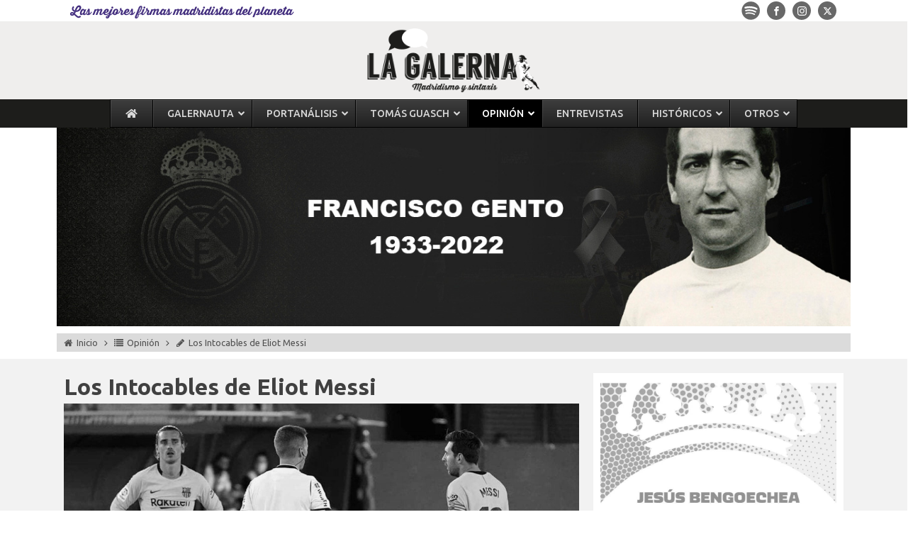

--- FILE ---
content_type: text/html; charset=UTF-8
request_url: https://www.lagalerna.com/messi-al-capone-barca/
body_size: 48555
content:
<!DOCTYPE html>
<html lang="es" >
<head>
<meta charset="UTF-8">
<meta name="viewport" content="width=device-width, initial-scale=1.0">
<!-- WP_HEAD() START -->
<link rel="preload" as="style" href="https://fonts.googleapis.com/css?family=Ubuntu:100,200,300,400,500,600,700,800,900|Ubuntu:100,200,300,400,500,600,700,800,900" >
<link rel="stylesheet" href="https://fonts.googleapis.com/css?family=Ubuntu:100,200,300,400,500,600,700,800,900|Ubuntu:100,200,300,400,500,600,700,800,900">
<meta name='robots' content='index, follow, max-image-preview:large, max-snippet:-1, max-video-preview:-1' />
	<style>img:is([sizes="auto" i], [sizes^="auto," i]) { contain-intrinsic-size: 3000px 1500px }</style>
	
	<!-- Global site tag (gtag.js) - Google Analytics -->
	<script async src="https://www.googletagmanager.com/gtag/js?id=UA-62723922-1"></script>
	<script>
	  window.dataLayer = window.dataLayer || [];
	  function gtag(){dataLayer.push(arguments);}
	  gtag('js', new Date());

	  gtag('config', 'UA-62723922-1');
	</script>
		<!-- Google Adsense -->	
	<script async src="https://pagead2.googlesyndication.com/pagead/js/adsbygoogle.js"></script>
	<script>
	  (adsbygoogle = window.adsbygoogle || []).push({
		google_ad_client: "ca-pub-7714822393744196",
		enable_page_level_ads: true
	  });
	</script>
	
	<!-- This site is optimized with the Yoast SEO Premium plugin v25.9 (Yoast SEO v25.9) - https://yoast.com/wordpress/plugins/seo/ -->
	<title>Messi es el Al Capone del Barça: Los Intocables de Eliot Messi</title><link rel="preload" data-rocket-preload as="image" href="https://www.lagalerna.com/wp-content/uploads/2020/11/Messi-pupa.jpg" imagesrcset="https://www.lagalerna.com/wp-content/uploads/2020/11/Messi-pupa.jpg 1200w, https://www.lagalerna.com/wp-content/uploads/2020/11/Messi-pupa-300x200.jpg 300w, https://www.lagalerna.com/wp-content/uploads/2020/11/Messi-pupa-1024x683.jpg 1024w, https://www.lagalerna.com/wp-content/uploads/2020/11/Messi-pupa-768x512.jpg 768w" imagesizes="auto, (max-width: 1200px) 100vw, 1200px" fetchpriority="high">
	<meta name="description" content="Messi es el Al Capone del Barça: Los Intocables de Eliot Messi - Post en la web madridista La Galerna sobre Los Intocables de Eliot Messi ¡Léelo ahora!" />
	<link rel="canonical" href="https://www.lagalerna.com/messi-al-capone-barca/" />
	<meta property="og:locale" content="es_ES" />
	<meta property="og:type" content="article" />
	<meta property="og:title" content="Los Intocables de Eliot Messi" />
	<meta property="og:description" content="Messi es el Al Capone del Barça, pero —al contrario de lo que sucede en la película del recordado Sean Connery— el intocable es él, no quienes defienden" />
	<meta property="og:url" content="https://www.lagalerna.com/messi-al-capone-barca/" />
	<meta property="og:site_name" content="La Galerna" />
	<meta property="article:publisher" content="https://www.facebook.com/lagalernamadridismo/" />
	<meta property="article:published_time" content="2020-11-02T11:20:33+00:00" />
	<meta property="article:modified_time" content="2021-02-02T10:06:02+00:00" />
	<meta property="og:image" content="https://www.lagalerna.com/wp-content/uploads/2020/11/Los-intocables-de-Eliot-Messi.jpg" />
	<meta property="og:image:width" content="1200" />
	<meta property="og:image:height" content="800" />
	<meta property="og:image:type" content="image/jpeg" />
	<meta name="author" content="Francisco Javier Sánchez Palomares" />
	<meta name="twitter:card" content="summary_large_image" />
	<meta name="twitter:creator" content="@lagalerna_" />
	<meta name="twitter:site" content="@lagalerna_" />
	<meta name="twitter:label1" content="Escrito por" />
	<meta name="twitter:data1" content="Francisco Javier Sánchez Palomares" />
	<meta name="twitter:label2" content="Tiempo de lectura" />
	<meta name="twitter:data2" content="3 minutos" />
	<script type="application/ld+json" class="yoast-schema-graph">{"@context":"https://schema.org","@graph":[{"@type":"Article","@id":"https://www.lagalerna.com/messi-al-capone-barca/#article","isPartOf":{"@id":"https://www.lagalerna.com/messi-al-capone-barca/"},"author":{"name":"Francisco Javier Sánchez Palomares","@id":"https://www.lagalerna.com/#/schema/person/2c3817591b9d19bec5ecacce64051cd8"},"headline":"Los Intocables de Eliot Messi","datePublished":"2020-11-02T11:20:33+00:00","dateModified":"2021-02-02T10:06:02+00:00","mainEntityOfPage":{"@id":"https://www.lagalerna.com/messi-al-capone-barca/"},"wordCount":562,"commentCount":20,"publisher":{"@id":"https://www.lagalerna.com/#organization"},"image":{"@id":"https://www.lagalerna.com/messi-al-capone-barca/#primaryimage"},"thumbnailUrl":"https://www.lagalerna.com/wp-content/uploads/2020/11/Los-intocables-de-Eliot-Messi.jpg","articleSection":["Destacados","Opinión"],"inLanguage":"es","potentialAction":[{"@type":"CommentAction","name":"Comment","target":["https://www.lagalerna.com/messi-al-capone-barca/#respond"]}]},{"@type":"WebPage","@id":"https://www.lagalerna.com/messi-al-capone-barca/","url":"https://www.lagalerna.com/messi-al-capone-barca/","name":"Messi es el Al Capone del Barça: Los Intocables de Eliot Messi","isPartOf":{"@id":"https://www.lagalerna.com/#website"},"primaryImageOfPage":{"@id":"https://www.lagalerna.com/messi-al-capone-barca/#primaryimage"},"image":{"@id":"https://www.lagalerna.com/messi-al-capone-barca/#primaryimage"},"thumbnailUrl":"https://www.lagalerna.com/wp-content/uploads/2020/11/Los-intocables-de-Eliot-Messi.jpg","datePublished":"2020-11-02T11:20:33+00:00","dateModified":"2021-02-02T10:06:02+00:00","description":"Messi es el Al Capone del Barça: Los Intocables de Eliot Messi - Post en la web madridista La Galerna sobre Los Intocables de Eliot Messi ¡Léelo ahora!","breadcrumb":{"@id":"https://www.lagalerna.com/messi-al-capone-barca/#breadcrumb"},"inLanguage":"es","potentialAction":[{"@type":"ReadAction","target":["https://www.lagalerna.com/messi-al-capone-barca/"]}]},{"@type":"ImageObject","inLanguage":"es","@id":"https://www.lagalerna.com/messi-al-capone-barca/#primaryimage","url":"https://www.lagalerna.com/wp-content/uploads/2020/11/Los-intocables-de-Eliot-Messi.jpg","contentUrl":"https://www.lagalerna.com/wp-content/uploads/2020/11/Los-intocables-de-Eliot-Messi.jpg","width":1200,"height":800,"caption":"Los Intocables de Eliot Messi"},{"@type":"BreadcrumbList","@id":"https://www.lagalerna.com/messi-al-capone-barca/#breadcrumb","itemListElement":[{"@type":"ListItem","position":1,"name":"Portada","item":"https://www.lagalerna.com/"},{"@type":"ListItem","position":2,"name":"Los Intocables de Eliot Messi"}]},{"@type":"WebSite","@id":"https://www.lagalerna.com/#website","url":"https://www.lagalerna.com/","name":"La Galerna","description":"Madridismo y sintaxis","publisher":{"@id":"https://www.lagalerna.com/#organization"},"potentialAction":[{"@type":"SearchAction","target":{"@type":"EntryPoint","urlTemplate":"https://www.lagalerna.com/?s={search_term_string}"},"query-input":{"@type":"PropertyValueSpecification","valueRequired":true,"valueName":"search_term_string"}}],"inLanguage":"es"},{"@type":"Organization","@id":"https://www.lagalerna.com/#organization","name":"La Galerna","url":"https://www.lagalerna.com/","logo":{"@type":"ImageObject","inLanguage":"es","@id":"https://www.lagalerna.com/#/schema/logo/image/","url":"","contentUrl":"","caption":"La Galerna"},"image":{"@id":"https://www.lagalerna.com/#/schema/logo/image/"},"sameAs":["https://www.facebook.com/lagalernamadridismo/","https://x.com/lagalerna_","https://instagram.com/lagalerna_?igshid=1jwg9z20d9sms","https://www.youtube.com/channel/UC-8OuYpE_uo3SmW9xTQPGOA"]},{"@type":"Person","@id":"https://www.lagalerna.com/#/schema/person/2c3817591b9d19bec5ecacce64051cd8","name":"Francisco Javier Sánchez Palomares","image":{"@type":"ImageObject","inLanguage":"es","@id":"https://www.lagalerna.com/#/schema/person/image/","url":"https://www.lagalerna.com/wp-content/uploads/2019/08/Paquito-96x96.jpg","contentUrl":"https://www.lagalerna.com/wp-content/uploads/2019/08/Paquito-96x96.jpg","caption":"Francisco Javier Sánchez Palomares"},"sameAs":["https://lasservilletassonparaelverano.wordpress.com/"],"url":"https://www.lagalerna.com/author/jbhbljnlkjn/"}]}</script>
	<!-- / Yoast SEO Premium plugin. -->


<link rel='dns-prefetch' href='//use.fontawesome.com' />
<link rel='dns-prefetch' href='//fonts.googleapis.com' />
<script type="text/javascript" id="wpp-js" src="https://www.lagalerna.com/wp-content/plugins/wordpress-popular-posts/assets/js/wpp.min.js?ver=7.3.6" data-sampling="0" data-sampling-rate="100" data-api-url="https://www.lagalerna.com/wp-json/wordpress-popular-posts" data-post-id="53126" data-token="46b0a6f4dd" data-lang="0" data-debug="0"></script>
<link rel="alternate" type="application/rss+xml" title="La Galerna &raquo; Comentario Los Intocables de Eliot Messi del feed" href="https://www.lagalerna.com/messi-al-capone-barca/feed/" />
<link rel='stylesheet' id='toolset_bootstrap_4-css' href='https://www.lagalerna.com/wp-content/plugins/wp-views/vendor/toolset/toolset-common/res/lib/bootstrap4/css/bootstrap.min.css?ver=4.5.3' type='text/css' media='screen' />
<link rel='stylesheet' id='wp-block-library-css' href='https://www.lagalerna.com/wp-includes/css/dist/block-library/style.min.css?ver=f1c1d7a2c694103f514e3830a6dde9a0' type='text/css' media='all' />
<style id='classic-theme-styles-inline-css' type='text/css'>
/*! This file is auto-generated */
.wp-block-button__link{color:#fff;background-color:#32373c;border-radius:9999px;box-shadow:none;text-decoration:none;padding:calc(.667em + 2px) calc(1.333em + 2px);font-size:1.125em}.wp-block-file__button{background:#32373c;color:#fff;text-decoration:none}
</style>
<link rel='stylesheet' id='mediaelement-css' href='https://www.lagalerna.com/wp-includes/js/mediaelement/mediaelementplayer-legacy.min.css?ver=4.2.17' type='text/css' media='all' />
<link rel='stylesheet' id='wp-mediaelement-css' href='https://www.lagalerna.com/wp-includes/js/mediaelement/wp-mediaelement.min.css?ver=f1c1d7a2c694103f514e3830a6dde9a0' type='text/css' media='all' />
<link data-minify="1" rel='stylesheet' id='view_editor_gutenberg_frontend_assets-css' href='https://www.lagalerna.com/wp-content/cache/min/1/wp-content/plugins/wp-views/public/css/views-frontend.css?ver=1753699843' type='text/css' media='all' />
<style id='view_editor_gutenberg_frontend_assets-inline-css' type='text/css'>
.wpv-sort-list-dropdown.wpv-sort-list-dropdown-style-default > span.wpv-sort-list,.wpv-sort-list-dropdown.wpv-sort-list-dropdown-style-default .wpv-sort-list-item {border-color: #cdcdcd;}.wpv-sort-list-dropdown.wpv-sort-list-dropdown-style-default .wpv-sort-list-item a {color: #444;background-color: #fff;}.wpv-sort-list-dropdown.wpv-sort-list-dropdown-style-default a:hover,.wpv-sort-list-dropdown.wpv-sort-list-dropdown-style-default a:focus {color: #000;background-color: #eee;}.wpv-sort-list-dropdown.wpv-sort-list-dropdown-style-default .wpv-sort-list-item.wpv-sort-list-current a {color: #000;background-color: #eee;}
.wpv-sort-list-dropdown.wpv-sort-list-dropdown-style-default > span.wpv-sort-list,.wpv-sort-list-dropdown.wpv-sort-list-dropdown-style-default .wpv-sort-list-item {border-color: #cdcdcd;}.wpv-sort-list-dropdown.wpv-sort-list-dropdown-style-default .wpv-sort-list-item a {color: #444;background-color: #fff;}.wpv-sort-list-dropdown.wpv-sort-list-dropdown-style-default a:hover,.wpv-sort-list-dropdown.wpv-sort-list-dropdown-style-default a:focus {color: #000;background-color: #eee;}.wpv-sort-list-dropdown.wpv-sort-list-dropdown-style-default .wpv-sort-list-item.wpv-sort-list-current a {color: #000;background-color: #eee;}.wpv-sort-list-dropdown.wpv-sort-list-dropdown-style-grey > span.wpv-sort-list,.wpv-sort-list-dropdown.wpv-sort-list-dropdown-style-grey .wpv-sort-list-item {border-color: #cdcdcd;}.wpv-sort-list-dropdown.wpv-sort-list-dropdown-style-grey .wpv-sort-list-item a {color: #444;background-color: #eeeeee;}.wpv-sort-list-dropdown.wpv-sort-list-dropdown-style-grey a:hover,.wpv-sort-list-dropdown.wpv-sort-list-dropdown-style-grey a:focus {color: #000;background-color: #e5e5e5;}.wpv-sort-list-dropdown.wpv-sort-list-dropdown-style-grey .wpv-sort-list-item.wpv-sort-list-current a {color: #000;background-color: #e5e5e5;}
.wpv-sort-list-dropdown.wpv-sort-list-dropdown-style-default > span.wpv-sort-list,.wpv-sort-list-dropdown.wpv-sort-list-dropdown-style-default .wpv-sort-list-item {border-color: #cdcdcd;}.wpv-sort-list-dropdown.wpv-sort-list-dropdown-style-default .wpv-sort-list-item a {color: #444;background-color: #fff;}.wpv-sort-list-dropdown.wpv-sort-list-dropdown-style-default a:hover,.wpv-sort-list-dropdown.wpv-sort-list-dropdown-style-default a:focus {color: #000;background-color: #eee;}.wpv-sort-list-dropdown.wpv-sort-list-dropdown-style-default .wpv-sort-list-item.wpv-sort-list-current a {color: #000;background-color: #eee;}.wpv-sort-list-dropdown.wpv-sort-list-dropdown-style-grey > span.wpv-sort-list,.wpv-sort-list-dropdown.wpv-sort-list-dropdown-style-grey .wpv-sort-list-item {border-color: #cdcdcd;}.wpv-sort-list-dropdown.wpv-sort-list-dropdown-style-grey .wpv-sort-list-item a {color: #444;background-color: #eeeeee;}.wpv-sort-list-dropdown.wpv-sort-list-dropdown-style-grey a:hover,.wpv-sort-list-dropdown.wpv-sort-list-dropdown-style-grey a:focus {color: #000;background-color: #e5e5e5;}.wpv-sort-list-dropdown.wpv-sort-list-dropdown-style-grey .wpv-sort-list-item.wpv-sort-list-current a {color: #000;background-color: #e5e5e5;}.wpv-sort-list-dropdown.wpv-sort-list-dropdown-style-blue > span.wpv-sort-list,.wpv-sort-list-dropdown.wpv-sort-list-dropdown-style-blue .wpv-sort-list-item {border-color: #0099cc;}.wpv-sort-list-dropdown.wpv-sort-list-dropdown-style-blue .wpv-sort-list-item a {color: #444;background-color: #cbddeb;}.wpv-sort-list-dropdown.wpv-sort-list-dropdown-style-blue a:hover,.wpv-sort-list-dropdown.wpv-sort-list-dropdown-style-blue a:focus {color: #000;background-color: #95bedd;}.wpv-sort-list-dropdown.wpv-sort-list-dropdown-style-blue .wpv-sort-list-item.wpv-sort-list-current a {color: #000;background-color: #95bedd;}
</style>
<style id='global-styles-inline-css' type='text/css'>
:root{--wp--preset--aspect-ratio--square: 1;--wp--preset--aspect-ratio--4-3: 4/3;--wp--preset--aspect-ratio--3-4: 3/4;--wp--preset--aspect-ratio--3-2: 3/2;--wp--preset--aspect-ratio--2-3: 2/3;--wp--preset--aspect-ratio--16-9: 16/9;--wp--preset--aspect-ratio--9-16: 9/16;--wp--preset--color--black: #000000;--wp--preset--color--cyan-bluish-gray: #abb8c3;--wp--preset--color--white: #ffffff;--wp--preset--color--pale-pink: #f78da7;--wp--preset--color--vivid-red: #cf2e2e;--wp--preset--color--luminous-vivid-orange: #ff6900;--wp--preset--color--luminous-vivid-amber: #fcb900;--wp--preset--color--light-green-cyan: #7bdcb5;--wp--preset--color--vivid-green-cyan: #00d084;--wp--preset--color--pale-cyan-blue: #8ed1fc;--wp--preset--color--vivid-cyan-blue: #0693e3;--wp--preset--color--vivid-purple: #9b51e0;--wp--preset--gradient--vivid-cyan-blue-to-vivid-purple: linear-gradient(135deg,rgba(6,147,227,1) 0%,rgb(155,81,224) 100%);--wp--preset--gradient--light-green-cyan-to-vivid-green-cyan: linear-gradient(135deg,rgb(122,220,180) 0%,rgb(0,208,130) 100%);--wp--preset--gradient--luminous-vivid-amber-to-luminous-vivid-orange: linear-gradient(135deg,rgba(252,185,0,1) 0%,rgba(255,105,0,1) 100%);--wp--preset--gradient--luminous-vivid-orange-to-vivid-red: linear-gradient(135deg,rgba(255,105,0,1) 0%,rgb(207,46,46) 100%);--wp--preset--gradient--very-light-gray-to-cyan-bluish-gray: linear-gradient(135deg,rgb(238,238,238) 0%,rgb(169,184,195) 100%);--wp--preset--gradient--cool-to-warm-spectrum: linear-gradient(135deg,rgb(74,234,220) 0%,rgb(151,120,209) 20%,rgb(207,42,186) 40%,rgb(238,44,130) 60%,rgb(251,105,98) 80%,rgb(254,248,76) 100%);--wp--preset--gradient--blush-light-purple: linear-gradient(135deg,rgb(255,206,236) 0%,rgb(152,150,240) 100%);--wp--preset--gradient--blush-bordeaux: linear-gradient(135deg,rgb(254,205,165) 0%,rgb(254,45,45) 50%,rgb(107,0,62) 100%);--wp--preset--gradient--luminous-dusk: linear-gradient(135deg,rgb(255,203,112) 0%,rgb(199,81,192) 50%,rgb(65,88,208) 100%);--wp--preset--gradient--pale-ocean: linear-gradient(135deg,rgb(255,245,203) 0%,rgb(182,227,212) 50%,rgb(51,167,181) 100%);--wp--preset--gradient--electric-grass: linear-gradient(135deg,rgb(202,248,128) 0%,rgb(113,206,126) 100%);--wp--preset--gradient--midnight: linear-gradient(135deg,rgb(2,3,129) 0%,rgb(40,116,252) 100%);--wp--preset--font-size--small: 13px;--wp--preset--font-size--medium: 20px;--wp--preset--font-size--large: 36px;--wp--preset--font-size--x-large: 42px;--wp--preset--spacing--20: 0.44rem;--wp--preset--spacing--30: 0.67rem;--wp--preset--spacing--40: 1rem;--wp--preset--spacing--50: 1.5rem;--wp--preset--spacing--60: 2.25rem;--wp--preset--spacing--70: 3.38rem;--wp--preset--spacing--80: 5.06rem;--wp--preset--shadow--natural: 6px 6px 9px rgba(0, 0, 0, 0.2);--wp--preset--shadow--deep: 12px 12px 50px rgba(0, 0, 0, 0.4);--wp--preset--shadow--sharp: 6px 6px 0px rgba(0, 0, 0, 0.2);--wp--preset--shadow--outlined: 6px 6px 0px -3px rgba(255, 255, 255, 1), 6px 6px rgba(0, 0, 0, 1);--wp--preset--shadow--crisp: 6px 6px 0px rgba(0, 0, 0, 1);}:where(.is-layout-flex){gap: 0.5em;}:where(.is-layout-grid){gap: 0.5em;}body .is-layout-flex{display: flex;}.is-layout-flex{flex-wrap: wrap;align-items: center;}.is-layout-flex > :is(*, div){margin: 0;}body .is-layout-grid{display: grid;}.is-layout-grid > :is(*, div){margin: 0;}:where(.wp-block-columns.is-layout-flex){gap: 2em;}:where(.wp-block-columns.is-layout-grid){gap: 2em;}:where(.wp-block-post-template.is-layout-flex){gap: 1.25em;}:where(.wp-block-post-template.is-layout-grid){gap: 1.25em;}.has-black-color{color: var(--wp--preset--color--black) !important;}.has-cyan-bluish-gray-color{color: var(--wp--preset--color--cyan-bluish-gray) !important;}.has-white-color{color: var(--wp--preset--color--white) !important;}.has-pale-pink-color{color: var(--wp--preset--color--pale-pink) !important;}.has-vivid-red-color{color: var(--wp--preset--color--vivid-red) !important;}.has-luminous-vivid-orange-color{color: var(--wp--preset--color--luminous-vivid-orange) !important;}.has-luminous-vivid-amber-color{color: var(--wp--preset--color--luminous-vivid-amber) !important;}.has-light-green-cyan-color{color: var(--wp--preset--color--light-green-cyan) !important;}.has-vivid-green-cyan-color{color: var(--wp--preset--color--vivid-green-cyan) !important;}.has-pale-cyan-blue-color{color: var(--wp--preset--color--pale-cyan-blue) !important;}.has-vivid-cyan-blue-color{color: var(--wp--preset--color--vivid-cyan-blue) !important;}.has-vivid-purple-color{color: var(--wp--preset--color--vivid-purple) !important;}.has-black-background-color{background-color: var(--wp--preset--color--black) !important;}.has-cyan-bluish-gray-background-color{background-color: var(--wp--preset--color--cyan-bluish-gray) !important;}.has-white-background-color{background-color: var(--wp--preset--color--white) !important;}.has-pale-pink-background-color{background-color: var(--wp--preset--color--pale-pink) !important;}.has-vivid-red-background-color{background-color: var(--wp--preset--color--vivid-red) !important;}.has-luminous-vivid-orange-background-color{background-color: var(--wp--preset--color--luminous-vivid-orange) !important;}.has-luminous-vivid-amber-background-color{background-color: var(--wp--preset--color--luminous-vivid-amber) !important;}.has-light-green-cyan-background-color{background-color: var(--wp--preset--color--light-green-cyan) !important;}.has-vivid-green-cyan-background-color{background-color: var(--wp--preset--color--vivid-green-cyan) !important;}.has-pale-cyan-blue-background-color{background-color: var(--wp--preset--color--pale-cyan-blue) !important;}.has-vivid-cyan-blue-background-color{background-color: var(--wp--preset--color--vivid-cyan-blue) !important;}.has-vivid-purple-background-color{background-color: var(--wp--preset--color--vivid-purple) !important;}.has-black-border-color{border-color: var(--wp--preset--color--black) !important;}.has-cyan-bluish-gray-border-color{border-color: var(--wp--preset--color--cyan-bluish-gray) !important;}.has-white-border-color{border-color: var(--wp--preset--color--white) !important;}.has-pale-pink-border-color{border-color: var(--wp--preset--color--pale-pink) !important;}.has-vivid-red-border-color{border-color: var(--wp--preset--color--vivid-red) !important;}.has-luminous-vivid-orange-border-color{border-color: var(--wp--preset--color--luminous-vivid-orange) !important;}.has-luminous-vivid-amber-border-color{border-color: var(--wp--preset--color--luminous-vivid-amber) !important;}.has-light-green-cyan-border-color{border-color: var(--wp--preset--color--light-green-cyan) !important;}.has-vivid-green-cyan-border-color{border-color: var(--wp--preset--color--vivid-green-cyan) !important;}.has-pale-cyan-blue-border-color{border-color: var(--wp--preset--color--pale-cyan-blue) !important;}.has-vivid-cyan-blue-border-color{border-color: var(--wp--preset--color--vivid-cyan-blue) !important;}.has-vivid-purple-border-color{border-color: var(--wp--preset--color--vivid-purple) !important;}.has-vivid-cyan-blue-to-vivid-purple-gradient-background{background: var(--wp--preset--gradient--vivid-cyan-blue-to-vivid-purple) !important;}.has-light-green-cyan-to-vivid-green-cyan-gradient-background{background: var(--wp--preset--gradient--light-green-cyan-to-vivid-green-cyan) !important;}.has-luminous-vivid-amber-to-luminous-vivid-orange-gradient-background{background: var(--wp--preset--gradient--luminous-vivid-amber-to-luminous-vivid-orange) !important;}.has-luminous-vivid-orange-to-vivid-red-gradient-background{background: var(--wp--preset--gradient--luminous-vivid-orange-to-vivid-red) !important;}.has-very-light-gray-to-cyan-bluish-gray-gradient-background{background: var(--wp--preset--gradient--very-light-gray-to-cyan-bluish-gray) !important;}.has-cool-to-warm-spectrum-gradient-background{background: var(--wp--preset--gradient--cool-to-warm-spectrum) !important;}.has-blush-light-purple-gradient-background{background: var(--wp--preset--gradient--blush-light-purple) !important;}.has-blush-bordeaux-gradient-background{background: var(--wp--preset--gradient--blush-bordeaux) !important;}.has-luminous-dusk-gradient-background{background: var(--wp--preset--gradient--luminous-dusk) !important;}.has-pale-ocean-gradient-background{background: var(--wp--preset--gradient--pale-ocean) !important;}.has-electric-grass-gradient-background{background: var(--wp--preset--gradient--electric-grass) !important;}.has-midnight-gradient-background{background: var(--wp--preset--gradient--midnight) !important;}.has-small-font-size{font-size: var(--wp--preset--font-size--small) !important;}.has-medium-font-size{font-size: var(--wp--preset--font-size--medium) !important;}.has-large-font-size{font-size: var(--wp--preset--font-size--large) !important;}.has-x-large-font-size{font-size: var(--wp--preset--font-size--x-large) !important;}
:where(.wp-block-post-template.is-layout-flex){gap: 1.25em;}:where(.wp-block-post-template.is-layout-grid){gap: 1.25em;}
:where(.wp-block-columns.is-layout-flex){gap: 2em;}:where(.wp-block-columns.is-layout-grid){gap: 2em;}
:root :where(.wp-block-pullquote){font-size: 1.5em;line-height: 1.6;}
</style>
<link rel='stylesheet' id='ctf_styles-css' href='https://www.lagalerna.com/wp-content/plugins/custom-twitter-feeds/css/ctf-styles.min.css?ver=2.3.1' type='text/css' media='all' />
<link data-minify="1" rel='stylesheet' id='oxygen-css' href='https://www.lagalerna.com/wp-content/cache/min/1/wp-content/plugins/oxygen/component-framework/oxygen.css?ver=1753699843' type='text/css' media='all' />
<link rel='stylesheet' id='ubermenu-ubuntu-css' href='//fonts.googleapis.com/css?family=Ubuntu%3A%2C300%2C400%2C700&#038;ver=f1c1d7a2c694103f514e3830a6dde9a0' type='text/css' media='all' />
<link data-minify="1" rel='stylesheet' id='wp-postratings-css' href='https://www.lagalerna.com/wp-content/cache/min/1/wp-content/plugins/wp-postratings/css/postratings-css.css?ver=1753699843' type='text/css' media='all' />
<link rel='stylesheet' id='jquery-gray-style-css' href='https://www.lagalerna.com/wp-content/uploads/css/gray.min.css?ver=1.7.0' type='text/css' media='all' />
<link data-minify="1" rel='stylesheet' id='wordpress-popular-posts-css-css' href='https://www.lagalerna.com/wp-content/cache/min/1/wp-content/plugins/wordpress-popular-posts/assets/css/wpp.css?ver=1753699843' type='text/css' media='all' />
<link data-minify="1" rel='stylesheet' id='heateor_sss_frontend_css-css' href='https://www.lagalerna.com/wp-content/cache/min/1/wp-content/plugins/sassy-social-share/public/css/sassy-social-share-public.css?ver=1753699843' type='text/css' media='all' />
<style id='heateor_sss_frontend_css-inline-css' type='text/css'>
.heateor_sss_button_instagram span.heateor_sss_svg,a.heateor_sss_instagram span.heateor_sss_svg{background:radial-gradient(circle at 30% 107%,#fdf497 0,#fdf497 5%,#fd5949 45%,#d6249f 60%,#285aeb 90%)}div.heateor_sss_horizontal_sharing a.heateor_sss_button_instagram span{background:#585858!important;}div.heateor_sss_standard_follow_icons_container a.heateor_sss_button_instagram span{background:#585858}div.heateor_sss_horizontal_sharing a.heateor_sss_button_instagram span:hover{background:#000000!important;}div.heateor_sss_standard_follow_icons_container a.heateor_sss_button_instagram span:hover{background:#000000}.heateor_sss_horizontal_sharing .heateor_sss_svg,.heateor_sss_standard_follow_icons_container .heateor_sss_svg{background-color:#585858!important;background:#585858!important;color:#fff;border-width:0px;border-style:solid;border-color:transparent}.heateor_sss_horizontal_sharing .heateorSssTCBackground{color:#666}.heateor_sss_horizontal_sharing span.heateor_sss_svg:hover,.heateor_sss_standard_follow_icons_container span.heateor_sss_svg:hover{background-color:#000000!important;background:#000000!importantborder-color:transparent;}.heateor_sss_vertical_sharing span.heateor_sss_svg,.heateor_sss_floating_follow_icons_container span.heateor_sss_svg{color:#fff;border-width:0px;border-style:solid;border-color:transparent;}.heateor_sss_vertical_sharing .heateorSssTCBackground{color:#666;}.heateor_sss_vertical_sharing span.heateor_sss_svg:hover,.heateor_sss_floating_follow_icons_container span.heateor_sss_svg:hover{border-color:transparent;}@media screen and (max-width:783px) {.heateor_sss_vertical_sharing{display:none!important}}div.heateor_sss_sharing_title{text-align:center}div.heateor_sss_sharing_ul{width:100%;text-align:center;}div.heateor_sss_horizontal_sharing div.heateor_sss_sharing_ul a{float:none!important;display:inline-block;}
</style>
<link rel='stylesheet' id='tp-open-sans-css' href='https://fonts.googleapis.com/css?family=Open+Sans%3A300%2C400%2C600%2C700%2C800&#038;ver=1.1.6' type='text/css' media='all' />
<link rel='stylesheet' id='tp-raleway-css' href='https://fonts.googleapis.com/css?family=Raleway%3A100%2C200%2C300%2C400%2C500%2C600%2C700%2C800%2C900&#038;ver=1.1.6' type='text/css' media='all' />
<link rel='stylesheet' id='tp-droid-serif-css' href='https://fonts.googleapis.com/css?family=Droid+Serif%3A400%2C700&#038;ver=1.1.6' type='text/css' media='all' />
<link rel='stylesheet' id='tp-ubuntu-css' href='https://fonts.googleapis.com/css?family=Ubuntu%3A300%2C300i%2C400%2C400i%2C500%2C500i%2C700%2C700i&#038;ver=1.1.6' type='text/css' media='all' />
<link rel='stylesheet' id='ubermenu-css' href='https://www.lagalerna.com/wp-content/plugins/ubermenu/pro/assets/css/ubermenu.min.css?ver=3.8.5' type='text/css' media='all' />
<link data-minify="1" rel='stylesheet' id='ubermenu-black-white-2-css' href='https://www.lagalerna.com/wp-content/cache/min/1/wp-content/plugins/ubermenu/assets/css/skins/blackwhite2.css?ver=1753699843' type='text/css' media='all' />
<link data-minify="1" rel='stylesheet' id='ubermenu-font-awesome-all-css' href='https://www.lagalerna.com/wp-content/cache/min/1/wp-content/plugins/ubermenu/assets/fontawesome/css/all.min.css?ver=1753699843' type='text/css' media='all' />
<script type="text/javascript" src="https://www.lagalerna.com/wp-content/plugins/wp-views/vendor/toolset/common-es/public/toolset-common-es-frontend.js?ver=175000" id="toolset-common-es-frontend-js"></script>
<script type="text/javascript" src="https://www.lagalerna.com/wp-includes/js/jquery/jquery.min.js?ver=3.7.1" id="jquery-core-js"></script>
<script type="text/javascript" defer src="//use.fontawesome.com/releases/v5.11.1/js/all.js" id="font-awesome-latest-js"></script>
<script type="text/javascript" id="tp-tools-js-before">
/* <![CDATA[ */
 window.ESG ??= {}; ESG.E ??= {}; ESG.E.site_url = 'https://www.lagalerna.com'; ESG.E.plugin_url = 'https://www.lagalerna.com/wp-content/plugins/essential-grid/'; ESG.E.ajax_url = 'https://www.lagalerna.com/wp-admin/admin-ajax.php'; ESG.E.nonce = 'fd3a1d0ef8'; ESG.E.tptools = true; ESG.E.waitTptFunc ??= []; ESG.F ??= {}; ESG.F.waitTpt = () => { if ( typeof jQuery==='undefined' || !window?._tpt?.regResource || !ESG?.E?.plugin_url || (!ESG.E.tptools && !window?.SR7?.E?.plugin_url) ) return setTimeout(ESG.F.waitTpt, 29); if (!window._tpt.gsap) window._tpt.regResource({id: 'tpgsap', url : ESG.E.tptools && ESG.E.plugin_url+'/public/assets/js/libs/tpgsap.js' || SR7.E.plugin_url + 'public/js/libs/tpgsap.js'}); _tpt.checkResources(['tpgsap']).then(() => { if (window.tpGS && !_tpt?.Back) { _tpt.eases = tpGS.eases; Object.keys(_tpt.eases).forEach((e) => {_tpt[e] === undefined && (_tpt[e] = tpGS[e])}); } ESG.E.waitTptFunc.forEach((f) => { typeof f === 'function' && f(); }); ESG.E.waitTptFunc = []; }); }
/* ]]> */
</script>
<script type="text/javascript" src="https://www.lagalerna.com/wp-content/plugins/essential-grid/public/assets/js/libs/tptools.js?ver=6.7.25" id="tp-tools-js" async="async" data-wp-strategy="async"></script>
<link rel="https://api.w.org/" href="https://www.lagalerna.com/wp-json/" /><link rel="alternate" title="JSON" type="application/json" href="https://www.lagalerna.com/wp-json/wp/v2/posts/53126" /><link rel="alternate" title="oEmbed (JSON)" type="application/json+oembed" href="https://www.lagalerna.com/wp-json/oembed/1.0/embed?url=https%3A%2F%2Fwww.lagalerna.com%2Fmessi-al-capone-barca%2F" />
<link rel="alternate" title="oEmbed (XML)" type="text/xml+oembed" href="https://www.lagalerna.com/wp-json/oembed/1.0/embed?url=https%3A%2F%2Fwww.lagalerna.com%2Fmessi-al-capone-barca%2F&#038;format=xml" />
  <script src="https://cdn.onesignal.com/sdks/web/v16/OneSignalSDK.page.js" defer></script>
  <script>
          window.OneSignalDeferred = window.OneSignalDeferred || [];
          OneSignalDeferred.push(async function(OneSignal) {
            await OneSignal.init({
              appId: "108e99a9-b903-4ddc-96cc-c45a3053dbd0",
              serviceWorkerOverrideForTypical: true,
              path: "https://www.lagalerna.com/wp-content/plugins/onesignal-free-web-push-notifications/sdk_files/",
              serviceWorkerParam: { scope: "/wp-content/plugins/onesignal-free-web-push-notifications/sdk_files/push/onesignal/" },
              serviceWorkerPath: "OneSignalSDKWorker.js",
            });
          });

          // Unregister the legacy OneSignal service worker to prevent scope conflicts
          if (navigator.serviceWorker) {
            navigator.serviceWorker.getRegistrations().then((registrations) => {
              // Iterate through all registered service workers
              registrations.forEach((registration) => {
                // Check the script URL to identify the specific service worker
                if (registration.active && registration.active.scriptURL.includes('OneSignalSDKWorker.js.php')) {
                  // Unregister the service worker
                  registration.unregister().then((success) => {
                    if (success) {
                      console.log('OneSignalSW: Successfully unregistered:', registration.active.scriptURL);
                    } else {
                      console.log('OneSignalSW: Failed to unregister:', registration.active.scriptURL);
                    }
                  });
                }
              });
            }).catch((error) => {
              console.error('Error fetching service worker registrations:', error);
            });
        }
        </script>
<style id="ubermenu-custom-generated-css">
/** Font Awesome 4 Compatibility **/
.fa{font-style:normal;font-variant:normal;font-weight:normal;font-family:FontAwesome;}

/** UberMenu Custom Menu Styles (Customizer) **/
/* main */
 .ubermenu-main .ubermenu-item-level-0 > .ubermenu-target { font-size:14px; text-transform:uppercase; }
 .ubermenu-main .ubermenu-nav .ubermenu-item.ubermenu-item-level-0 > .ubermenu-target { font-weight:500; }
 .ubermenu-main .ubermenu-item-level-0 > .ubermenu-target, .ubermenu-main .ubermenu-item-level-0 > .ubermenu-custom-content.ubermenu-custom-content-padded { padding-top:10px; padding-bottom:10px; }
 .ubermenu-main, .ubermenu-main .ubermenu-target, .ubermenu-main .ubermenu-nav .ubermenu-item-level-0 .ubermenu-target, .ubermenu-main div, .ubermenu-main p, .ubermenu-main input { font-family:'Ubuntu', serif; }
/* mobile */
 .ubermenu-mobile .ubermenu-item-level-0 > .ubermenu-target { font-size:14px; text-transform:uppercase; }
 .ubermenu-mobile .ubermenu-nav .ubermenu-item.ubermenu-item-level-0 > .ubermenu-target { font-weight:500; }
 .ubermenu-mobile .ubermenu-item-level-0 > .ubermenu-target, .ubermenu-mobile .ubermenu-item-level-0 > .ubermenu-custom-content.ubermenu-custom-content-padded { padding-top:10px; padding-bottom:10px; }
 .ubermenu-mobile, .ubermenu-mobile .ubermenu-target, .ubermenu-mobile .ubermenu-nav .ubermenu-item-level-0 .ubermenu-target, .ubermenu-mobile div, .ubermenu-mobile p, .ubermenu-mobile input { font-family:'Ubuntu', serif; }


/** UberMenu Custom Menu Item Styles (Menu Item Settings) **/
/* 25569 */  .ubermenu .ubermenu-item.ubermenu-item-25569.ubermenu-active > .ubermenu-target, .ubermenu .ubermenu-item.ubermenu-item-25569 > .ubermenu-target:hover, .ubermenu .ubermenu-submenu .ubermenu-item.ubermenu-item-25569.ubermenu-active > .ubermenu-target, .ubermenu .ubermenu-submenu .ubermenu-item.ubermenu-item-25569 > .ubermenu-target:hover { background:#303030; }
             .ubermenu .ubermenu-item.ubermenu-item-25569.ubermenu-active > .ubermenu-target, .ubermenu .ubermenu-item.ubermenu-item-25569:hover > .ubermenu-target, .ubermenu .ubermenu-submenu .ubermenu-item.ubermenu-item-25569.ubermenu-active > .ubermenu-target, .ubermenu .ubermenu-submenu .ubermenu-item.ubermenu-item-25569:hover > .ubermenu-target { color:#ffffff; }
             .ubermenu .ubermenu-item.ubermenu-item-25569.ubermenu-current-menu-item > .ubermenu-target,.ubermenu .ubermenu-item.ubermenu-item-25569.ubermenu-current-menu-ancestor > .ubermenu-target { background:#303030; color:#ffffff; }
/* 25570 */  .ubermenu .ubermenu-item.ubermenu-item-25570.ubermenu-active > .ubermenu-target, .ubermenu .ubermenu-item.ubermenu-item-25570 > .ubermenu-target:hover, .ubermenu .ubermenu-submenu .ubermenu-item.ubermenu-item-25570.ubermenu-active > .ubermenu-target, .ubermenu .ubermenu-submenu .ubermenu-item.ubermenu-item-25570 > .ubermenu-target:hover { background:#303030; }
             .ubermenu .ubermenu-item.ubermenu-item-25570.ubermenu-active > .ubermenu-target, .ubermenu .ubermenu-item.ubermenu-item-25570:hover > .ubermenu-target, .ubermenu .ubermenu-submenu .ubermenu-item.ubermenu-item-25570.ubermenu-active > .ubermenu-target, .ubermenu .ubermenu-submenu .ubermenu-item.ubermenu-item-25570:hover > .ubermenu-target { color:#ffffff; }
             .ubermenu .ubermenu-item.ubermenu-item-25570.ubermenu-current-menu-item > .ubermenu-target,.ubermenu .ubermenu-item.ubermenu-item-25570.ubermenu-current-menu-ancestor > .ubermenu-target { background:#303030; color:#ffffff; }
/* 25571 */  .ubermenu .ubermenu-item.ubermenu-item-25571.ubermenu-active > .ubermenu-target, .ubermenu .ubermenu-item.ubermenu-item-25571 > .ubermenu-target:hover, .ubermenu .ubermenu-submenu .ubermenu-item.ubermenu-item-25571.ubermenu-active > .ubermenu-target, .ubermenu .ubermenu-submenu .ubermenu-item.ubermenu-item-25571 > .ubermenu-target:hover { background:#303030; }
             .ubermenu .ubermenu-item.ubermenu-item-25571.ubermenu-active > .ubermenu-target, .ubermenu .ubermenu-item.ubermenu-item-25571:hover > .ubermenu-target, .ubermenu .ubermenu-submenu .ubermenu-item.ubermenu-item-25571.ubermenu-active > .ubermenu-target, .ubermenu .ubermenu-submenu .ubermenu-item.ubermenu-item-25571:hover > .ubermenu-target { color:#ffffff; }
             .ubermenu .ubermenu-item.ubermenu-item-25571.ubermenu-current-menu-item > .ubermenu-target,.ubermenu .ubermenu-item.ubermenu-item-25571.ubermenu-current-menu-ancestor > .ubermenu-target { background:#303030; color:#ffffff; }
/* 25572 */  .ubermenu .ubermenu-item.ubermenu-item-25572.ubermenu-active > .ubermenu-target, .ubermenu .ubermenu-item.ubermenu-item-25572 > .ubermenu-target:hover, .ubermenu .ubermenu-submenu .ubermenu-item.ubermenu-item-25572.ubermenu-active > .ubermenu-target, .ubermenu .ubermenu-submenu .ubermenu-item.ubermenu-item-25572 > .ubermenu-target:hover { background:#303030; }
             .ubermenu .ubermenu-item.ubermenu-item-25572.ubermenu-active > .ubermenu-target, .ubermenu .ubermenu-item.ubermenu-item-25572:hover > .ubermenu-target, .ubermenu .ubermenu-submenu .ubermenu-item.ubermenu-item-25572.ubermenu-active > .ubermenu-target, .ubermenu .ubermenu-submenu .ubermenu-item.ubermenu-item-25572:hover > .ubermenu-target { color:#ffffff; }
             .ubermenu .ubermenu-item.ubermenu-item-25572.ubermenu-current-menu-item > .ubermenu-target,.ubermenu .ubermenu-item.ubermenu-item-25572.ubermenu-current-menu-ancestor > .ubermenu-target { background:#303030; color:#ffffff; }
/* 25589 */  .ubermenu .ubermenu-item.ubermenu-item-25589.ubermenu-active > .ubermenu-target, .ubermenu .ubermenu-item.ubermenu-item-25589 > .ubermenu-target:hover, .ubermenu .ubermenu-submenu .ubermenu-item.ubermenu-item-25589.ubermenu-active > .ubermenu-target, .ubermenu .ubermenu-submenu .ubermenu-item.ubermenu-item-25589 > .ubermenu-target:hover { background:#303030; }
             .ubermenu .ubermenu-item.ubermenu-item-25589.ubermenu-active > .ubermenu-target, .ubermenu .ubermenu-item.ubermenu-item-25589:hover > .ubermenu-target, .ubermenu .ubermenu-submenu .ubermenu-item.ubermenu-item-25589.ubermenu-active > .ubermenu-target, .ubermenu .ubermenu-submenu .ubermenu-item.ubermenu-item-25589:hover > .ubermenu-target { color:#ffffff; }
             .ubermenu .ubermenu-item.ubermenu-item-25589.ubermenu-current-menu-item > .ubermenu-target,.ubermenu .ubermenu-item.ubermenu-item-25589.ubermenu-current-menu-ancestor > .ubermenu-target { background:#303030; color:#ffffff; }
/* 25588 */  .ubermenu .ubermenu-item.ubermenu-item-25588 > .ubermenu-target { background:#303030; color:#e0e0e0; }
             .ubermenu .ubermenu-item.ubermenu-item-25588.ubermenu-active > .ubermenu-target, .ubermenu .ubermenu-item.ubermenu-item-25588 > .ubermenu-target:hover, .ubermenu .ubermenu-submenu .ubermenu-item.ubermenu-item-25588.ubermenu-active > .ubermenu-target, .ubermenu .ubermenu-submenu .ubermenu-item.ubermenu-item-25588 > .ubermenu-target:hover { background:#303030; }
             .ubermenu .ubermenu-item.ubermenu-item-25588.ubermenu-active > .ubermenu-target, .ubermenu .ubermenu-item.ubermenu-item-25588:hover > .ubermenu-target, .ubermenu .ubermenu-submenu .ubermenu-item.ubermenu-item-25588.ubermenu-active > .ubermenu-target, .ubermenu .ubermenu-submenu .ubermenu-item.ubermenu-item-25588:hover > .ubermenu-target { color:#ffffff; }
             .ubermenu .ubermenu-item.ubermenu-item-25588.ubermenu-current-menu-item > .ubermenu-target,.ubermenu .ubermenu-item.ubermenu-item-25588.ubermenu-current-menu-ancestor > .ubermenu-target { background:#303030; color:#ffffff; }
/* 25590 */  .ubermenu .ubermenu-item.ubermenu-item-25590.ubermenu-active > .ubermenu-target, .ubermenu .ubermenu-item.ubermenu-item-25590 > .ubermenu-target:hover, .ubermenu .ubermenu-submenu .ubermenu-item.ubermenu-item-25590.ubermenu-active > .ubermenu-target, .ubermenu .ubermenu-submenu .ubermenu-item.ubermenu-item-25590 > .ubermenu-target:hover { background:#303030; }
             .ubermenu .ubermenu-item.ubermenu-item-25590.ubermenu-active > .ubermenu-target, .ubermenu .ubermenu-item.ubermenu-item-25590:hover > .ubermenu-target, .ubermenu .ubermenu-submenu .ubermenu-item.ubermenu-item-25590.ubermenu-active > .ubermenu-target, .ubermenu .ubermenu-submenu .ubermenu-item.ubermenu-item-25590:hover > .ubermenu-target { color:#ffffff; }
             .ubermenu .ubermenu-item.ubermenu-item-25590.ubermenu-current-menu-item > .ubermenu-target,.ubermenu .ubermenu-item.ubermenu-item-25590.ubermenu-current-menu-ancestor > .ubermenu-target { background:#303030; color:#ffffff; }
/* 25595 */  .ubermenu .ubermenu-item.ubermenu-item-25595.ubermenu-active > .ubermenu-target, .ubermenu .ubermenu-item.ubermenu-item-25595 > .ubermenu-target:hover, .ubermenu .ubermenu-submenu .ubermenu-item.ubermenu-item-25595.ubermenu-active > .ubermenu-target, .ubermenu .ubermenu-submenu .ubermenu-item.ubermenu-item-25595 > .ubermenu-target:hover { background:#303030; }
             .ubermenu .ubermenu-item.ubermenu-item-25595.ubermenu-active > .ubermenu-target, .ubermenu .ubermenu-item.ubermenu-item-25595:hover > .ubermenu-target, .ubermenu .ubermenu-submenu .ubermenu-item.ubermenu-item-25595.ubermenu-active > .ubermenu-target, .ubermenu .ubermenu-submenu .ubermenu-item.ubermenu-item-25595:hover > .ubermenu-target { color:#ffffff; }
             .ubermenu .ubermenu-item.ubermenu-item-25595.ubermenu-current-menu-item > .ubermenu-target,.ubermenu .ubermenu-item.ubermenu-item-25595.ubermenu-current-menu-ancestor > .ubermenu-target { background:#303030; color:#ffffff; }
/* 25596 */  .ubermenu .ubermenu-item.ubermenu-item-25596.ubermenu-active > .ubermenu-target, .ubermenu .ubermenu-item.ubermenu-item-25596 > .ubermenu-target:hover, .ubermenu .ubermenu-submenu .ubermenu-item.ubermenu-item-25596.ubermenu-active > .ubermenu-target, .ubermenu .ubermenu-submenu .ubermenu-item.ubermenu-item-25596 > .ubermenu-target:hover { background:#303030; }
             .ubermenu .ubermenu-item.ubermenu-item-25596.ubermenu-active > .ubermenu-target, .ubermenu .ubermenu-item.ubermenu-item-25596:hover > .ubermenu-target, .ubermenu .ubermenu-submenu .ubermenu-item.ubermenu-item-25596.ubermenu-active > .ubermenu-target, .ubermenu .ubermenu-submenu .ubermenu-item.ubermenu-item-25596:hover > .ubermenu-target { color:#ffffff; }
             .ubermenu .ubermenu-item.ubermenu-item-25596.ubermenu-current-menu-item > .ubermenu-target,.ubermenu .ubermenu-item.ubermenu-item-25596.ubermenu-current-menu-ancestor > .ubermenu-target { background:#303030; color:#ffffff; }
/* 25813 */  .ubermenu .ubermenu-item.ubermenu-item-25813.ubermenu-active > .ubermenu-target, .ubermenu .ubermenu-item.ubermenu-item-25813 > .ubermenu-target:hover, .ubermenu .ubermenu-submenu .ubermenu-item.ubermenu-item-25813.ubermenu-active > .ubermenu-target, .ubermenu .ubermenu-submenu .ubermenu-item.ubermenu-item-25813 > .ubermenu-target:hover { background:#303030; }
             .ubermenu .ubermenu-item.ubermenu-item-25813.ubermenu-active > .ubermenu-target, .ubermenu .ubermenu-item.ubermenu-item-25813:hover > .ubermenu-target, .ubermenu .ubermenu-submenu .ubermenu-item.ubermenu-item-25813.ubermenu-active > .ubermenu-target, .ubermenu .ubermenu-submenu .ubermenu-item.ubermenu-item-25813:hover > .ubermenu-target { color:#ffffff; }
             .ubermenu .ubermenu-item.ubermenu-item-25813.ubermenu-current-menu-item > .ubermenu-target,.ubermenu .ubermenu-item.ubermenu-item-25813.ubermenu-current-menu-ancestor > .ubermenu-target { background:#303030; color:#ffffff; }
/* 28723 */  .ubermenu .ubermenu-item.ubermenu-item-28723.ubermenu-active > .ubermenu-target, .ubermenu .ubermenu-item.ubermenu-item-28723 > .ubermenu-target:hover, .ubermenu .ubermenu-submenu .ubermenu-item.ubermenu-item-28723.ubermenu-active > .ubermenu-target, .ubermenu .ubermenu-submenu .ubermenu-item.ubermenu-item-28723 > .ubermenu-target:hover { background:#303030; }
             .ubermenu .ubermenu-item.ubermenu-item-28723.ubermenu-active > .ubermenu-target, .ubermenu .ubermenu-item.ubermenu-item-28723:hover > .ubermenu-target, .ubermenu .ubermenu-submenu .ubermenu-item.ubermenu-item-28723.ubermenu-active > .ubermenu-target, .ubermenu .ubermenu-submenu .ubermenu-item.ubermenu-item-28723:hover > .ubermenu-target { color:#ffffff; }
             .ubermenu .ubermenu-item.ubermenu-item-28723.ubermenu-current-menu-item > .ubermenu-target,.ubermenu .ubermenu-item.ubermenu-item-28723.ubermenu-current-menu-ancestor > .ubermenu-target { background:#303030; color:#ffffff; }
/* 31758 */  .ubermenu .ubermenu-item.ubermenu-item-31758.ubermenu-active > .ubermenu-target, .ubermenu .ubermenu-item.ubermenu-item-31758 > .ubermenu-target:hover, .ubermenu .ubermenu-submenu .ubermenu-item.ubermenu-item-31758.ubermenu-active > .ubermenu-target, .ubermenu .ubermenu-submenu .ubermenu-item.ubermenu-item-31758 > .ubermenu-target:hover { background:#303030; }
             .ubermenu .ubermenu-item.ubermenu-item-31758.ubermenu-active > .ubermenu-target, .ubermenu .ubermenu-item.ubermenu-item-31758:hover > .ubermenu-target, .ubermenu .ubermenu-submenu .ubermenu-item.ubermenu-item-31758.ubermenu-active > .ubermenu-target, .ubermenu .ubermenu-submenu .ubermenu-item.ubermenu-item-31758:hover > .ubermenu-target { color:#ffffff; }
             .ubermenu .ubermenu-item.ubermenu-item-31758.ubermenu-current-menu-item > .ubermenu-target,.ubermenu .ubermenu-item.ubermenu-item-31758.ubermenu-current-menu-ancestor > .ubermenu-target { background:#303030; color:#ffffff; }

/* Status: Loaded from Transient */

</style>            <style id="wpp-loading-animation-styles">@-webkit-keyframes bgslide{from{background-position-x:0}to{background-position-x:-200%}}@keyframes bgslide{from{background-position-x:0}to{background-position-x:-200%}}.wpp-widget-block-placeholder,.wpp-shortcode-placeholder{margin:0 auto;width:60px;height:3px;background:#dd3737;background:linear-gradient(90deg,#dd3737 0%,#571313 10%,#dd3737 100%);background-size:200% auto;border-radius:3px;-webkit-animation:bgslide 1s infinite linear;animation:bgslide 1s infinite linear}</style>
             <script> window.addEventListener("load",function(){ var c={script:false,link:false}; function ls(s) { if(!['script','link'].includes(s)||c[s]){return;}c[s]=true; var d=document,f=d.getElementsByTagName(s)[0],j=d.createElement(s); if(s==='script'){j.async=true;j.src='https://www.lagalerna.com/wp-content/plugins/wp-views/vendor/toolset/blocks/public/js/frontend.js?v=1.6.17';}else{ j.rel='stylesheet';j.href='https://www.lagalerna.com/wp-content/plugins/wp-views/vendor/toolset/blocks/public/css/style.css?v=1.6.17';} f.parentNode.insertBefore(j, f); }; function ex(){ls('script');ls('link')} window.addEventListener("scroll", ex, {once: true}); if (('IntersectionObserver' in window) && ('IntersectionObserverEntry' in window) && ('intersectionRatio' in window.IntersectionObserverEntry.prototype)) { var i = 0, fb = document.querySelectorAll("[class^='tb-']"), o = new IntersectionObserver(es => { es.forEach(e => { o.unobserve(e.target); if (e.intersectionRatio > 0) { ex();o.disconnect();}else{ i++;if(fb.length>i){o.observe(fb[i])}} }) }); if (fb.length) { o.observe(fb[i]) } } }) </script>
	<noscript>
		<link data-minify="1" rel="stylesheet" href="https://www.lagalerna.com/wp-content/cache/min/1/wp-content/plugins/wp-views/vendor/toolset/blocks/public/css/style.css?ver=1753699843">
	</noscript><link rel="icon" href="https://www.lagalerna.com/wp-content/uploads/2019/03/cropped-favicon-32x32.png" sizes="32x32" />
<link rel="icon" href="https://www.lagalerna.com/wp-content/uploads/2019/03/cropped-favicon-192x192.png" sizes="192x192" />
<link rel="apple-touch-icon" href="https://www.lagalerna.com/wp-content/uploads/2019/03/cropped-favicon-180x180.png" />
<meta name="msapplication-TileImage" content="https://www.lagalerna.com/wp-content/uploads/2019/03/cropped-favicon-270x270.png" />
		<style type="text/css" id="wp-custom-css">
			#wp-admin-bar-search {
	display: none !important;
}		</style>
		<link data-minify="1" rel='stylesheet' id='oxygen-cache-86961-css' href='https://www.lagalerna.com/wp-content/cache/min/1/wp-content/uploads/oxygen/css/86961.css?ver=1753699843' type='text/css' media='all' />
<link data-minify="1" rel='stylesheet' id='oxygen-cache-40184-css' href='https://www.lagalerna.com/wp-content/cache/min/1/wp-content/uploads/oxygen/css/40184.css?ver=1753699843' type='text/css' media='all' />
<link data-minify="1" rel='stylesheet' id='oxygen-cache-68434-css' href='https://www.lagalerna.com/wp-content/cache/min/1/wp-content/uploads/oxygen/css/68434.css?ver=1753699843' type='text/css' media='all' />
<link data-minify="1" rel='stylesheet' id='oxygen-cache-25452-css' href='https://www.lagalerna.com/wp-content/cache/min/1/wp-content/uploads/oxygen/css/25452.css?ver=1753699843' type='text/css' media='all' />
<link data-minify="1" rel='stylesheet' id='oxygen-cache-25597-css' href='https://www.lagalerna.com/wp-content/cache/min/1/wp-content/uploads/oxygen/css/25597.css?ver=1753699858' type='text/css' media='all' />
<link data-minify="1" rel='stylesheet' id='oxygen-universal-styles-css' href='https://www.lagalerna.com/wp-content/cache/min/1/wp-content/uploads/oxygen/css/universal.css?ver=1753699843' type='text/css' media='all' />
<!-- END OF WP_HEAD() -->
<meta name="generator" content="WP Rocket 3.19.4" data-wpr-features="wpr_oci wpr_minify_css wpr_desktop" /></head>
<body data-rsssl=1 class="wp-singular post-template-default single single-post postid-53126 single-format-standard wp-theme-oxygen-is-not-a-theme  wp-embed-responsive oxygen-body" >




						<header id="_header-2-7" class="oxy-header-wrapper oxy-sticky-header oxy-overlay-header oxy-header" ><div id="_header_row-3-7" class="oxygen-hide-in-sticky oxy-header-row" ><div class="oxy-header-container"><div id="_header_left-4-7" class="oxy-header-left" ><div id="text_block-11-7" class="ct-text-block lagalerna-font" >Las mejores firmas madridistas del planeta</div></div><div id="_header_center-5-7" class="oxy-header-center" ></div><div id="_header_right-6-7" class="oxy-header-right" ><div id="div_block-50-25452" class="ct-div-block" ><a id="link-49-25452" class="ct-link" href="/spotify-la-galerna/" target="_self"  ><div id="fancy_icon-47-25452" class="ct-fancy-icon" ><svg id="svg-fancy_icon-47-25452"><use xlink:href="#FontAwesomeicon-spotify"></use></svg></div></a><div id="_social_icons-15-7" class="oxy-social-icons" ><a href='https://www.facebook.com/pages/category/Media-News-Company/La-Galerna-1586525708254600/' target='_blank' class='oxy-social-icons-facebook'><svg><title>Visit our Facebook</title><use xlink:href='#oxy-social-icons-icon-facebook'></use></svg></a><a href='https://www.instagram.com/lagalerna_/' target='_blank' class='oxy-social-icons-instagram'><svg><title>Visit our Instagram</title><use xlink:href='#oxy-social-icons-icon-instagram'></use></svg></a><a href='https://twitter.com/lagalerna_' target='_blank' class='oxy-social-icons-twitter'><svg><title>Visit our Twitter</title><use xlink:href='#oxy-social-icons-icon-twitter'></use></svg></a></div></div></div></div></div><div id="_header_row-7-7" class="oxygen-hide-in-sticky oxy-header-row" ><div class="oxy-header-container"><div id="_header_left-8-7" class="oxy-header-left" ></div><div id="_header_center-9-7" class="oxy-header-center" ><a id="link-21-7" class="ct-link" href="/" target="_self"  ><img  id="image-23-7" alt="" src="https://www.lagalerna.com/wp-content/uploads/2021/02/lagalerna-logo-600.png" class="ct-image"/></a></div><div id="_header_right-10-7" class="oxy-header-right" ></div></div></div><div id="_header_row-24-7" class="oxy-header-row" ><div class="oxy-header-container"><div id="_header_left-25-7" class="oxy-header-left" ></div><div id="_header_center-26-7" class="oxy-header-center" ><div id="shortcode-29-7" class="ct-shortcode" >
<!-- UberMenu [Configuration:main] [Theme Loc:] [Integration:api] -->
<div class="ubermenu-responsive-toggle ubermenu-responsive-toggle-main ubermenu-skin-black-white-2 ubermenu-loc- ubermenu-responsive-toggle-content-align-left ubermenu-responsive-toggle-align-full " tabindex="0" data-ubermenu-target="ubermenu-main-3"   aria-label="Toggle Menu"><i class="fas fa-bars" ></i>Menu</div><nav id="ubermenu-main-3" class="ubermenu ubermenu-nojs ubermenu-main ubermenu-menu-3 ubermenu-responsive ubermenu-responsive-default ubermenu-responsive-collapse ubermenu-horizontal ubermenu-transition-shift ubermenu-trigger-hover_intent ubermenu-skin-black-white-2 ubermenu-has-border ubermenu-bar-align-full ubermenu-items-align-flex ubermenu-hide-bkgs ubermenu-sub-indicators ubermenu-retractors-responsive ubermenu-submenu-indicator-closes"><ul id="ubermenu-nav-main-3" class="ubermenu-nav" data-title="Principal"><li id="menu-item-14" class="ubermenu-item ubermenu-item-type-custom ubermenu-item-object-custom ubermenu-item-14 ubermenu-item-level-0 ubermenu-column ubermenu-column-auto" ><a class="ubermenu-target ubermenu-target-with-icon ubermenu-item-layout-default ubermenu-item-layout-icon_left ubermenu-item-notext" href="/" tabindex="0"><i class="ubermenu-icon fas fa-home" ></i></a></li><li id="menu-item-25568" class="ubermenu-item ubermenu-item-type-custom ubermenu-item-object-custom ubermenu-item-has-children ubermenu-item-25568 ubermenu-item-level-0 ubermenu-column ubermenu-column-auto ubermenu-has-submenu-drop ubermenu-has-submenu-mega" ><a class="ubermenu-target ubermenu-item-layout-default ubermenu-item-layout-text_only" href="#" tabindex="0"><span class="ubermenu-target-title ubermenu-target-text">GALERNAUTA</span><i class='ubermenu-sub-indicator fas fa-angle-down'></i></a><ul  class="ubermenu-submenu ubermenu-submenu-id-25568 ubermenu-submenu-type-mega ubermenu-submenu-drop ubermenu-submenu-align-left_edge_item"  ><li class="ubermenu-autocolumn menu-item-25568-col-0 ubermenu-item-level-1 ubermenu-column ubermenu-column-full ubermenu-has-submenu-stack ubermenu-item-type-column ubermenu-column-id-25568-col-0"><ul  class="ubermenu-submenu ubermenu-submenu-id-25568-col-0 ubermenu-submenu-type-stack"  ><li id="menu-item-25569" class="ubermenu-item ubermenu-item-type-custom ubermenu-item-object-custom ubermenu-item-25569 ubermenu-item-auto ubermenu-item-normal ubermenu-item-level-2 ubermenu-column ubermenu-column-auto" ><a class="ubermenu-target ubermenu-target-with-icon ubermenu-item-layout-default ubermenu-item-layout-icon_left" href="/quienes-somos/"><i class="ubermenu-icon fas fa-angle-right" ></i><span class="ubermenu-target-title ubermenu-target-text">QUIÉNES SOMOS</span></a></li><li id="menu-item-25570" class="ubermenu-item ubermenu-item-type-custom ubermenu-item-object-custom ubermenu-item-25570 ubermenu-item-auto ubermenu-item-normal ubermenu-item-level-2 ubermenu-column ubermenu-column-auto" ><a class="ubermenu-target ubermenu-target-with-icon ubermenu-item-layout-default ubermenu-item-layout-icon_left" href="/listado-de-autores/"><i class="ubermenu-icon fas fa-angle-right" ></i><span class="ubermenu-target-title ubermenu-target-text">AUTORES</span></a></li><li id="menu-item-25571" class="ubermenu-item ubermenu-item-type-custom ubermenu-item-object-custom ubermenu-item-25571 ubermenu-item-auto ubermenu-item-normal ubermenu-item-level-2 ubermenu-column ubermenu-column-auto" ><a class="ubermenu-target ubermenu-target-with-icon ubermenu-item-layout-default ubermenu-item-layout-icon_left" href="/contacto/"><i class="ubermenu-icon fas fa-angle-right" ></i><span class="ubermenu-target-title ubermenu-target-text">CONTACTO</span></a></li><li id="menu-item-25572" class="ubermenu-item ubermenu-item-type-custom ubermenu-item-object-custom ubermenu-item-25572 ubermenu-item-auto ubermenu-item-normal ubermenu-item-level-2 ubermenu-column ubermenu-column-auto" ><a class="ubermenu-target ubermenu-target-with-icon ubermenu-item-layout-default ubermenu-item-layout-icon_left" href="/anunciate/"><i class="ubermenu-icon fas fa-angle-right" ></i><span class="ubermenu-target-title ubermenu-target-text">ANÚNCIATE</span></a></li></ul></li></ul></li><li id="menu-item-63" class="ubermenu-item ubermenu-item-type-taxonomy ubermenu-item-object-category ubermenu-item-has-children ubermenu-item-63 ubermenu-item-level-0 ubermenu-column ubermenu-column-auto ubermenu-has-submenu-drop ubermenu-has-submenu-mega" ><a class="ubermenu-target ubermenu-item-layout-default ubermenu-item-layout-text_only" href="https://www.lagalerna.com/category/portanalisis/" tabindex="0"><span class="ubermenu-target-title ubermenu-target-text">PORTANÁLISIS</span><i class='ubermenu-sub-indicator fas fa-angle-down'></i></a><ul  class="ubermenu-submenu ubermenu-submenu-id-63 ubermenu-submenu-type-auto ubermenu-submenu-type-mega ubermenu-submenu-drop ubermenu-submenu-align-full_width"  ><!-- begin Dynamic Posts: [Dynamic Posts] ID[25573] count[5]  --><li id="menu-item-25573-post-126982" class="ubermenu-item ubermenu-item-type-custom ubermenu-item-object-ubermenu-custom ubermenu-dynamic-post ubermenu-item-25573 ubermenu-item-25573-post-126982 ubermenu-item-auto ubermenu-item-header ubermenu-item-level-1 ubermenu-column ubermenu-column-1-5 ubermenu-hide-mobile" ><a class="ubermenu-target ubermenu-target-with-image ubermenu-item-layout-image_above" href="https://www.lagalerna.com/breve-tratado-de-condrictiologia/"><img class="ubermenu-image ubermenu-image-size-medium" src="https://www.lagalerna.com/wp-content/uploads/2025/11/portanalisis-lorenzo-sanz-pirri-domingo-300x198.jpg" srcset="https://www.lagalerna.com/wp-content/uploads/2025/11/portanalisis-lorenzo-sanz-pirri-domingo-300x198.jpg 300w, https://www.lagalerna.com/wp-content/uploads/2025/11/portanalisis-lorenzo-sanz-pirri-domingo-1024x676.jpg 1024w, https://www.lagalerna.com/wp-content/uploads/2025/11/portanalisis-lorenzo-sanz-pirri-domingo-768x507.jpg 768w, https://www.lagalerna.com/wp-content/uploads/2025/11/portanalisis-lorenzo-sanz-pirri-domingo.jpg 1200w" sizes="(max-width: 300px) 100vw, 300px" width="300" height="198" alt="Portanálisis domingo Lorenzo Sanz y Pirri"  /><span class="ubermenu-target-title ubermenu-target-text">Breve tratado de condrictiología</span></a></li><li id="menu-item-25573-post-126930" class="ubermenu-item ubermenu-item-type-custom ubermenu-item-object-ubermenu-custom ubermenu-dynamic-post ubermenu-item-25573 ubermenu-item-25573-post-126930 ubermenu-item-auto ubermenu-item-header ubermenu-item-level-1 ubermenu-column ubermenu-column-1-5 ubermenu-hide-mobile" ><a class="ubermenu-target ubermenu-target-with-image ubermenu-item-layout-image_above" href="https://www.lagalerna.com/dep-alfonso-ussia/"><img class="ubermenu-image ubermenu-image-size-medium" src="https://www.lagalerna.com/wp-content/uploads/2025/03/portanalisis-sabado-santamaria-300x220.jpg" srcset="https://www.lagalerna.com/wp-content/uploads/2025/03/portanalisis-sabado-santamaria-300x220.jpg 300w, https://www.lagalerna.com/wp-content/uploads/2025/03/portanalisis-sabado-santamaria-1024x751.jpg 1024w, https://www.lagalerna.com/wp-content/uploads/2025/03/portanalisis-sabado-santamaria-768x563.jpg 768w, https://www.lagalerna.com/wp-content/uploads/2025/03/portanalisis-sabado-santamaria.jpg 1200w" sizes="(max-width: 300px) 100vw, 300px" width="300" height="220" alt=""  /><span class="ubermenu-target-title ubermenu-target-text">DEP Alfonso Ussía</span></a></li><li id="menu-item-25573-post-126920" class="ubermenu-item ubermenu-item-type-custom ubermenu-item-object-ubermenu-custom ubermenu-dynamic-post ubermenu-item-25573 ubermenu-item-25573-post-126920 ubermenu-item-auto ubermenu-item-header ubermenu-item-level-1 ubermenu-column ubermenu-column-1-5 ubermenu-hide-mobile" ><a class="ubermenu-target ubermenu-target-with-image ubermenu-item-layout-image_above" href="https://www.lagalerna.com/la-libertad-condicional-de-laporta/"><img class="ubermenu-image ubermenu-image-size-medium" src="https://www.lagalerna.com/wp-content/uploads/2022/10/Portanalisis-viernes-woodgate-300x242.jpg" srcset="https://www.lagalerna.com/wp-content/uploads/2022/10/Portanalisis-viernes-woodgate-300x242.jpg 300w, https://www.lagalerna.com/wp-content/uploads/2022/10/Portanalisis-viernes-woodgate-1024x825.jpg 1024w, https://www.lagalerna.com/wp-content/uploads/2022/10/Portanalisis-viernes-woodgate-768x619.jpg 768w, https://www.lagalerna.com/wp-content/uploads/2022/10/Portanalisis-viernes-woodgate.jpg 1200w" sizes="(max-width: 300px) 100vw, 300px" width="300" height="242" alt=""  /><span class="ubermenu-target-title ubermenu-target-text">La libertad (condicional) de Laporta</span></a></li><li id="menu-item-25573-post-126903" class="ubermenu-item ubermenu-item-type-custom ubermenu-item-object-ubermenu-custom ubermenu-dynamic-post ubermenu-item-25573 ubermenu-item-25573-post-126903 ubermenu-item-auto ubermenu-item-header ubermenu-item-level-1 ubermenu-column ubermenu-column-1-5 ubermenu-hide-mobile" ><a class="ubermenu-target ubermenu-target-with-image ubermenu-item-layout-image_above" href="https://www.lagalerna.com/mbappe-y-camavinga-los-dos-mosqueteros/"><img class="ubermenu-image ubermenu-image-size-medium" src="https://www.lagalerna.com/wp-content/uploads/2025/05/gento-portanalisis-jueves-300x239.jpg" srcset="https://www.lagalerna.com/wp-content/uploads/2025/05/gento-portanalisis-jueves-300x239.jpg 300w, https://www.lagalerna.com/wp-content/uploads/2025/05/gento-portanalisis-jueves-1024x814.jpg 1024w, https://www.lagalerna.com/wp-content/uploads/2025/05/gento-portanalisis-jueves-768x611.jpg 768w, https://www.lagalerna.com/wp-content/uploads/2025/05/gento-portanalisis-jueves.jpg 1200w" sizes="(max-width: 300px) 100vw, 300px" width="300" height="239" alt="Gento jueves portanálisis"  /><span class="ubermenu-target-title ubermenu-target-text">Mbappé y Camavinga, los dos mosqueteros</span></a></li><li id="menu-item-25573-post-126868" class="ubermenu-item ubermenu-item-type-custom ubermenu-item-object-ubermenu-custom ubermenu-dynamic-post ubermenu-item-25573 ubermenu-item-25573-post-126868 ubermenu-item-auto ubermenu-item-header ubermenu-item-level-1 ubermenu-column ubermenu-column-1-5 ubermenu-hide-mobile" ><a class="ubermenu-target ubermenu-target-with-image ubermenu-item-layout-image_above" href="https://www.lagalerna.com/miedo-y-asco-en-las-rozas/"><img class="ubermenu-image ubermenu-image-size-medium" src="https://www.lagalerna.com/wp-content/uploads/2023/09/portanalisis-miercoles-liga-32-300x170.jpg" srcset="https://www.lagalerna.com/wp-content/uploads/2023/09/portanalisis-miercoles-liga-32-300x170.jpg 300w, https://www.lagalerna.com/wp-content/uploads/2023/09/portanalisis-miercoles-liga-32-1024x581.jpg 1024w, https://www.lagalerna.com/wp-content/uploads/2023/09/portanalisis-miercoles-liga-32-768x436.jpg 768w, https://www.lagalerna.com/wp-content/uploads/2023/09/portanalisis-miercoles-liga-32.jpg 1200w" sizes="(max-width: 300px) 100vw, 300px" width="300" height="170" alt="Portanálisis miércoles campeones Liga año 32"  /><span class="ubermenu-target-title ubermenu-target-text">Miedo y asco en Las Rozas </span></a></li><!-- end Dynamic Posts: [Dynamic Posts] ID[25573] --></ul></li><li id="menu-item-86956" class="ubermenu-item ubermenu-item-type-taxonomy ubermenu-item-object-category ubermenu-item-has-children ubermenu-item-86956 ubermenu-item-level-0 ubermenu-column ubermenu-column-auto ubermenu-has-submenu-drop ubermenu-has-submenu-mega" ><a class="ubermenu-target ubermenu-item-layout-default ubermenu-item-layout-text_only" href="https://www.lagalerna.com/category/tomas-guasch/" tabindex="0"><span class="ubermenu-target-title ubermenu-target-text">TOMÁS GUASCH</span><i class='ubermenu-sub-indicator fas fa-angle-down'></i></a><ul  class="ubermenu-submenu ubermenu-submenu-id-86956 ubermenu-submenu-type-auto ubermenu-submenu-type-mega ubermenu-submenu-drop ubermenu-submenu-align-full_width"  ><!-- begin Dynamic Posts: [Dynamic Posts] ID[25575] count[5]  --><li id="menu-item-25575-post-126806" class="ubermenu-item ubermenu-item-type-custom ubermenu-item-object-ubermenu-custom ubermenu-dynamic-post ubermenu-item-25575 ubermenu-item-25575-post-126806 ubermenu-item-auto ubermenu-item-header ubermenu-item-level-1 ubermenu-column ubermenu-column-1-5 ubermenu-hide-mobile" ><a class="ubermenu-target ubermenu-target-with-image ubermenu-item-layout-image_above" href="https://www.lagalerna.com/ya-no-se-puede-disimular-esto-no-va/"><img class="ubermenu-image ubermenu-image-size-medium" src="https://www.lagalerna.com/wp-content/uploads/2025/12/bellingham-girona-300x220.jpg" srcset="https://www.lagalerna.com/wp-content/uploads/2025/12/bellingham-girona-300x220.jpg 300w, https://www.lagalerna.com/wp-content/uploads/2025/12/bellingham-girona-1024x751.jpg 1024w, https://www.lagalerna.com/wp-content/uploads/2025/12/bellingham-girona-768x563.jpg 768w, https://www.lagalerna.com/wp-content/uploads/2025/12/bellingham-girona.jpg 1200w" sizes="(max-width: 300px) 100vw, 300px" width="300" height="220" alt=""  /><span class="ubermenu-target-title ubermenu-target-text">Ya no se puede disimular: esto no va</span></a></li><li id="menu-item-25575-post-126626" class="ubermenu-item ubermenu-item-type-custom ubermenu-item-object-ubermenu-custom ubermenu-dynamic-post ubermenu-item-25575 ubermenu-item-25575-post-126626 ubermenu-item-auto ubermenu-item-header ubermenu-item-level-1 ubermenu-column ubermenu-column-1-5 ubermenu-hide-mobile" ><a class="ubermenu-target ubermenu-target-with-image ubermenu-item-layout-image_above" href="https://www.lagalerna.com/este-madrid-es-el-rompehuevos/"><img class="ubermenu-image ubermenu-image-size-medium" src="https://www.lagalerna.com/wp-content/uploads/2025/11/elche-300x150.jpeg" srcset="https://www.lagalerna.com/wp-content/uploads/2025/11/elche-300x150.jpeg 300w, https://www.lagalerna.com/wp-content/uploads/2025/11/elche-768x384.jpeg 768w, https://www.lagalerna.com/wp-content/uploads/2025/11/elche.jpeg 950w" sizes="(max-width: 300px) 100vw, 300px" width="300" height="150" alt=""  /><span class="ubermenu-target-title ubermenu-target-text">Este Madrid es el Rompehuevos</span></a></li><li id="menu-item-25575-post-126445" class="ubermenu-item ubermenu-item-type-custom ubermenu-item-object-ubermenu-custom ubermenu-dynamic-post ubermenu-item-25575 ubermenu-item-25575-post-126445 ubermenu-item-auto ubermenu-item-header ubermenu-item-level-1 ubermenu-column ubermenu-column-1-5 ubermenu-hide-mobile" ><a class="ubermenu-target ubermenu-target-with-image ubermenu-item-layout-image_above" href="https://www.lagalerna.com/ganaron-miami-y-el-bernabeu-como-ruge-la-marabunta/"><img class="ubermenu-image ubermenu-image-size-medium" src="https://www.lagalerna.com/wp-content/uploads/2025/11/nfl-300x169.jpg" srcset="https://www.lagalerna.com/wp-content/uploads/2025/11/nfl-300x169.jpg 300w, https://www.lagalerna.com/wp-content/uploads/2025/11/nfl-1024x576.jpg 1024w, https://www.lagalerna.com/wp-content/uploads/2025/11/nfl-768x432.jpg 768w, https://www.lagalerna.com/wp-content/uploads/2025/11/nfl.jpg 1200w" sizes="(max-width: 300px) 100vw, 300px" width="300" height="169" alt="Ganaron Miami y el Bernabéu, ¡cómo ruge la marabunta! "  /><span class="ubermenu-target-title ubermenu-target-text">Ganaron Miami y el Bernabéu, ¡cómo ruge la marabunta! </span></a></li><li id="menu-item-25575-post-126271" class="ubermenu-item ubermenu-item-type-custom ubermenu-item-object-ubermenu-custom ubermenu-dynamic-post ubermenu-item-25575 ubermenu-item-25575-post-126271 ubermenu-item-auto ubermenu-item-header ubermenu-item-level-1 ubermenu-column ubermenu-column-1-5 ubermenu-hide-mobile" ><a class="ubermenu-target ubermenu-target-with-image ubermenu-item-layout-image_above" href="https://www.lagalerna.com/vallecas-nos-lleva-a-mou-pog-que/"><img class="ubermenu-image ubermenu-image-size-medium" src="https://www.lagalerna.com/wp-content/uploads/2023/03/mourinho-prensa-300x215.jpg" srcset="https://www.lagalerna.com/wp-content/uploads/2023/03/mourinho-prensa-300x215.jpg 300w, https://www.lagalerna.com/wp-content/uploads/2023/03/mourinho-prensa-1024x735.jpg 1024w, https://www.lagalerna.com/wp-content/uploads/2023/03/mourinho-prensa-768x551.jpg 768w, https://www.lagalerna.com/wp-content/uploads/2023/03/mourinho-prensa.jpg 1200w" sizes="(max-width: 300px) 100vw, 300px" width="300" height="215" alt="Mourinho prensa"  /><span class="ubermenu-target-title ubermenu-target-text">Vallecas nos lleva a Mou: ¿Pog qué?</span></a></li><li id="menu-item-25575-post-125729" class="ubermenu-item ubermenu-item-type-custom ubermenu-item-object-ubermenu-custom ubermenu-dynamic-post ubermenu-item-25575 ubermenu-item-25575-post-125729 ubermenu-item-auto ubermenu-item-header ubermenu-item-level-1 ubermenu-column ubermenu-column-1-5 ubermenu-hide-mobile" ><a class="ubermenu-target ubermenu-target-with-image ubermenu-item-layout-image_above" href="https://www.lagalerna.com/la-cosa-estuvo-para-la-manita/"><img class="ubermenu-image ubermenu-image-size-medium" src="https://www.lagalerna.com/wp-content/uploads/2025/10/mbappe-gol-300x200.jpg" srcset="https://www.lagalerna.com/wp-content/uploads/2025/10/mbappe-gol-300x200.jpg 300w, https://www.lagalerna.com/wp-content/uploads/2025/10/mbappe-gol-1024x683.jpg 1024w, https://www.lagalerna.com/wp-content/uploads/2025/10/mbappe-gol-768x512.jpg 768w, https://www.lagalerna.com/wp-content/uploads/2025/10/mbappe-gol.jpg 1200w" sizes="(max-width: 300px) 100vw, 300px" width="300" height="200" alt=""  /><span class="ubermenu-target-title ubermenu-target-text">La cosa estuvo para la manita</span></a></li><!-- end Dynamic Posts: [Dynamic Posts] ID[25575] --></ul></li><li id="menu-item-64" class="ubermenu-item ubermenu-item-type-taxonomy ubermenu-item-object-category ubermenu-current-post-ancestor ubermenu-current-menu-parent ubermenu-current-post-parent ubermenu-item-has-children ubermenu-item-64 ubermenu-item-level-0 ubermenu-column ubermenu-column-auto ubermenu-has-submenu-drop ubermenu-has-submenu-mega" ><a class="ubermenu-target ubermenu-item-layout-default ubermenu-item-layout-text_only" href="https://www.lagalerna.com/category/opinion/" tabindex="0"><span class="ubermenu-target-title ubermenu-target-text">OPINIÓN</span><i class='ubermenu-sub-indicator fas fa-angle-down'></i></a><ul  class="ubermenu-submenu ubermenu-submenu-id-64 ubermenu-submenu-type-auto ubermenu-submenu-type-mega ubermenu-submenu-drop ubermenu-submenu-align-full_width"  ><!-- begin Dynamic Posts: [Dynamic Posts] ID[25580] count[5]  --><li id="menu-item-25580-post-126973" class="ubermenu-item ubermenu-item-type-custom ubermenu-item-object-ubermenu-custom ubermenu-dynamic-post ubermenu-item-25580 ubermenu-item-25580-post-126973 ubermenu-item-auto ubermenu-item-header ubermenu-item-level-1 ubermenu-column ubermenu-column-1-5 ubermenu-hide-mobile" ><a class="ubermenu-target ubermenu-target-with-image ubermenu-item-layout-image_above" href="https://www.lagalerna.com/el-celta-en-siete-puntos-4/"><img class="ubermenu-image ubermenu-image-size-medium" src="https://www.lagalerna.com/wp-content/uploads/2025/12/borja-2-300x210.webp" srcset="https://www.lagalerna.com/wp-content/uploads/2025/12/borja-2-300x210.webp 300w, https://www.lagalerna.com/wp-content/uploads/2025/12/borja-2-1024x717.webp 1024w, https://www.lagalerna.com/wp-content/uploads/2025/12/borja-2-768x538.webp 768w, https://www.lagalerna.com/wp-content/uploads/2025/12/borja-2.webp 1200w" sizes="(max-width: 300px) 100vw, 300px" width="300" height="210" alt=""  /><span class="ubermenu-target-title ubermenu-target-text">El Celta en siete puntos</span></a></li><li id="menu-item-25580-post-126947" class="ubermenu-item ubermenu-item-type-custom ubermenu-item-object-ubermenu-custom ubermenu-dynamic-post ubermenu-item-25580 ubermenu-item-25580-post-126947 ubermenu-item-auto ubermenu-item-header ubermenu-item-level-1 ubermenu-column ubermenu-column-1-5 ubermenu-hide-mobile" ><a class="ubermenu-target ubermenu-target-with-image ubermenu-item-layout-image_above" href="https://www.lagalerna.com/la-situacion-del-real-madrid-4-linea-defensiva/"><img class="ubermenu-image ubermenu-image-size-medium" src="https://www.lagalerna.com/wp-content/uploads/2025/12/rudiger-asencio-carreras-300x206.jpg" srcset="https://www.lagalerna.com/wp-content/uploads/2025/12/rudiger-asencio-carreras-300x206.jpg 300w, https://www.lagalerna.com/wp-content/uploads/2025/12/rudiger-asencio-carreras-1024x704.jpg 1024w, https://www.lagalerna.com/wp-content/uploads/2025/12/rudiger-asencio-carreras-768x528.jpg 768w, https://www.lagalerna.com/wp-content/uploads/2025/12/rudiger-asencio-carreras.jpg 1200w" sizes="(max-width: 300px) 100vw, 300px" width="300" height="206" alt="La situación del Real Madrid: 3. Línea defensiva"  /><span class="ubermenu-target-title ubermenu-target-text">La situación del Real Madrid: 4. Línea defensiva</span></a></li><li id="menu-item-25580-post-126937" class="ubermenu-item ubermenu-item-type-custom ubermenu-item-object-ubermenu-custom ubermenu-dynamic-post ubermenu-item-25580 ubermenu-item-25580-post-126937 ubermenu-item-auto ubermenu-item-header ubermenu-item-level-1 ubermenu-column ubermenu-column-1-5 ubermenu-hide-mobile" ><a class="ubermenu-target ubermenu-target-with-image ubermenu-item-layout-image_above" href="https://www.lagalerna.com/el-madrid-vence-a-tebas-en-el-supremo/"><img class="ubermenu-image ubermenu-image-size-medium" src="https://www.lagalerna.com/wp-content/uploads/2025/12/javier-tebas-gente-ganas-20251023125519-vi-300x169.webp" srcset="https://www.lagalerna.com/wp-content/uploads/2025/12/javier-tebas-gente-ganas-20251023125519-vi-300x169.webp 300w, https://www.lagalerna.com/wp-content/uploads/2025/12/javier-tebas-gente-ganas-20251023125519-vi-1024x576.webp 1024w, https://www.lagalerna.com/wp-content/uploads/2025/12/javier-tebas-gente-ganas-20251023125519-vi-768x432.webp 768w, https://www.lagalerna.com/wp-content/uploads/2025/12/javier-tebas-gente-ganas-20251023125519-vi-1536x864.webp 1536w, https://www.lagalerna.com/wp-content/uploads/2025/12/javier-tebas-gente-ganas-20251023125519-vi.webp 1920w" sizes="(max-width: 300px) 100vw, 300px" width="300" height="169" alt=""  /><span class="ubermenu-target-title ubermenu-target-text">El Madrid vence a Tebas en el Supremo</span></a></li><li id="menu-item-25580-post-126926" class="ubermenu-item ubermenu-item-type-custom ubermenu-item-object-ubermenu-custom ubermenu-dynamic-post ubermenu-item-25580 ubermenu-item-25580-post-126926 ubermenu-item-auto ubermenu-item-header ubermenu-item-level-1 ubermenu-column ubermenu-column-1-5 ubermenu-hide-mobile" ><a class="ubermenu-target ubermenu-target-with-image ubermenu-item-layout-image_above" href="https://www.lagalerna.com/ser-florentino/"><img class="ubermenu-image ubermenu-image-size-medium" src="https://www.lagalerna.com/wp-content/uploads/2025/07/florentino-record-ingresos-300x200.jpg" srcset="https://www.lagalerna.com/wp-content/uploads/2025/07/florentino-record-ingresos-300x200.jpg 300w, https://www.lagalerna.com/wp-content/uploads/2025/07/florentino-record-ingresos-1024x683.jpg 1024w, https://www.lagalerna.com/wp-content/uploads/2025/07/florentino-record-ingresos-768x512.jpg 768w, https://www.lagalerna.com/wp-content/uploads/2025/07/florentino-record-ingresos.jpg 1200w" sizes="(max-width: 300px) 100vw, 300px" width="300" height="200" alt="El Real Madrid bate récord de ingresos"  /><span class="ubermenu-target-title ubermenu-target-text">Ser Florentino</span></a></li><li id="menu-item-25580-post-126915" class="ubermenu-item ubermenu-item-type-custom ubermenu-item-object-ubermenu-custom ubermenu-dynamic-post ubermenu-item-25580 ubermenu-item-25580-post-126915 ubermenu-item-auto ubermenu-item-header ubermenu-item-level-1 ubermenu-column ubermenu-column-1-5 ubermenu-hide-mobile" ><a class="ubermenu-target ubermenu-target-with-image ubermenu-item-layout-image_above" href="https://www.lagalerna.com/el-alivio/"><img class="ubermenu-image ubermenu-image-size-medium" src="https://www.lagalerna.com/wp-content/uploads/2025/12/16841172-300x169.jpg" srcset="https://www.lagalerna.com/wp-content/uploads/2025/12/16841172-300x169.jpg 300w, https://www.lagalerna.com/wp-content/uploads/2025/12/16841172-1024x576.jpg 1024w, https://www.lagalerna.com/wp-content/uploads/2025/12/16841172-768x432.jpg 768w, https://www.lagalerna.com/wp-content/uploads/2025/12/16841172-1536x864.jpg 1536w, https://www.lagalerna.com/wp-content/uploads/2025/12/16841172.jpg 1600w" sizes="(max-width: 300px) 100vw, 300px" width="300" height="169" alt=""  /><span class="ubermenu-target-title ubermenu-target-text">El alivio</span></a></li><!-- end Dynamic Posts: [Dynamic Posts] ID[25580] --></ul></li><li id="menu-item-25584" class="ubermenu-item ubermenu-item-type-custom ubermenu-item-object-custom ubermenu-item-25584 ubermenu-item-level-0 ubermenu-column ubermenu-column-auto" ><a class="ubermenu-target ubermenu-item-layout-default ubermenu-item-layout-text_only" href="/category/entrevistas/" tabindex="0"><span class="ubermenu-target-title ubermenu-target-text">ENTREVISTAS</span></a></li><li id="menu-item-25585" class="ubermenu-item ubermenu-item-type-taxonomy ubermenu-item-object-category ubermenu-item-has-children ubermenu-item-25585 ubermenu-item-level-0 ubermenu-column ubermenu-column-auto ubermenu-has-submenu-drop ubermenu-has-submenu-mega" ><a class="ubermenu-target ubermenu-item-layout-default ubermenu-item-layout-text_only" href="https://www.lagalerna.com/category/historicos/" tabindex="0"><span class="ubermenu-target-title ubermenu-target-text">HISTÓRICOS</span><i class='ubermenu-sub-indicator fas fa-angle-down'></i></a><ul  class="ubermenu-submenu ubermenu-submenu-id-25585 ubermenu-submenu-type-auto ubermenu-submenu-type-mega ubermenu-submenu-drop ubermenu-submenu-align-full_width"  ><!-- begin Dynamic Posts: [Dynamic Posts] ID[25586] count[5]  --><li id="menu-item-25586-post-126955" class="ubermenu-item ubermenu-item-type-custom ubermenu-item-object-ubermenu-custom ubermenu-dynamic-post ubermenu-item-25586 ubermenu-item-25586-post-126955 ubermenu-item-auto ubermenu-item-header ubermenu-item-level-1 ubermenu-column ubermenu-column-1-5 ubermenu-hide-mobile" ><a class="ubermenu-target ubermenu-target-with-image ubermenu-item-layout-image_above" href="https://www.lagalerna.com/giudicelli-el-pionero-brasileno-en-el-real-madrid/"><img class="ubermenu-image ubermenu-image-size-medium" src="https://www.lagalerna.com/wp-content/uploads/2025/12/portada-300x197.png" srcset="https://www.lagalerna.com/wp-content/uploads/2025/12/portada-300x197.png 300w, https://www.lagalerna.com/wp-content/uploads/2025/12/portada-768x506.png 768w, https://www.lagalerna.com/wp-content/uploads/2025/12/portada.png 907w" sizes="(max-width: 300px) 100vw, 300px" width="300" height="197" alt="Giudicelli: el pionero brasileño de paso efímero"  /><span class="ubermenu-target-title ubermenu-target-text">Giudicelli: el pionero brasileño en el Real Madrid</span></a></li><li id="menu-item-25586-post-126418" class="ubermenu-item ubermenu-item-type-custom ubermenu-item-object-ubermenu-custom ubermenu-dynamic-post ubermenu-item-25586 ubermenu-item-25586-post-126418 ubermenu-item-auto ubermenu-item-header ubermenu-item-level-1 ubermenu-column ubermenu-column-1-5 ubermenu-hide-mobile" ><a class="ubermenu-target ubermenu-target-with-image ubermenu-item-layout-image_above" href="https://www.lagalerna.com/entrenadores-del-real-madrid-xiii-villalonga/"><img class="ubermenu-image ubermenu-image-size-medium" src="https://www.lagalerna.com/wp-content/uploads/2025/11/Villalonga-portada-300x218.jpg" srcset="https://www.lagalerna.com/wp-content/uploads/2025/11/Villalonga-portada-300x218.jpg 300w, https://www.lagalerna.com/wp-content/uploads/2025/11/Villalonga-portada-768x557.jpg 768w, https://www.lagalerna.com/wp-content/uploads/2025/11/Villalonga-portada.jpg 968w" sizes="(max-width: 300px) 100vw, 300px" width="300" height="218" alt="Entrenadores del Real Madrid (XIII): Villalonga"  /><span class="ubermenu-target-title ubermenu-target-text">Entrenadores del Real Madrid (XIII): Villalonga</span></a></li><li id="menu-item-25586-post-125733" class="ubermenu-item ubermenu-item-type-custom ubermenu-item-object-ubermenu-custom ubermenu-dynamic-post ubermenu-item-25586 ubermenu-item-25586-post-125733 ubermenu-item-auto ubermenu-item-header ubermenu-item-level-1 ubermenu-column ubermenu-column-1-5 ubermenu-hide-mobile" ><a class="ubermenu-target ubermenu-target-with-image ubermenu-item-layout-image_above" href="https://www.lagalerna.com/dep-ochotorena/"><img class="ubermenu-image ubermenu-image-size-medium" src="https://www.lagalerna.com/wp-content/uploads/2025/10/portada-300x202.jpeg" srcset="https://www.lagalerna.com/wp-content/uploads/2025/10/portada-300x202.jpeg 300w, https://www.lagalerna.com/wp-content/uploads/2025/10/portada-768x517.jpeg 768w, https://www.lagalerna.com/wp-content/uploads/2025/10/portada.jpeg 780w" sizes="(max-width: 300px) 100vw, 300px" width="300" height="202" alt=""  /><span class="ubermenu-target-title ubermenu-target-text">DEP Ochotorena</span></a></li><li id="menu-item-25586-post-125433" class="ubermenu-item ubermenu-item-type-custom ubermenu-item-object-ubermenu-custom ubermenu-dynamic-post ubermenu-item-25586 ubermenu-item-25586-post-125433 ubermenu-item-auto ubermenu-item-header ubermenu-item-level-1 ubermenu-column ubermenu-column-1-5 ubermenu-hide-mobile" ><a class="ubermenu-target ubermenu-target-with-image ubermenu-item-layout-image_above" href="https://www.lagalerna.com/entrenadores-del-real-madrid-xii-scarone/"><img class="ubermenu-image ubermenu-image-size-medium" src="https://www.lagalerna.com/wp-content/uploads/2025/10/Scarone-portada-300x195.jpg" srcset="https://www.lagalerna.com/wp-content/uploads/2025/10/Scarone-portada-300x195.jpg 300w, https://www.lagalerna.com/wp-content/uploads/2025/10/Scarone-portada-1024x666.jpg 1024w, https://www.lagalerna.com/wp-content/uploads/2025/10/Scarone-portada-768x500.jpg 768w, https://www.lagalerna.com/wp-content/uploads/2025/10/Scarone-portada-1536x1000.jpg 1536w, https://www.lagalerna.com/wp-content/uploads/2025/10/Scarone-portada-2048x1333.jpg 2048w, https://www.lagalerna.com/wp-content/uploads/2025/10/Scarone-portada.jpg 2388w" sizes="(max-width: 300px) 100vw, 300px" width="300" height="195" alt="Entrenadores del Real Madrid (XII): Scarone"  /><span class="ubermenu-target-title ubermenu-target-text">Entrenadores del Real Madrid (XII): Scarone</span></a></li><li id="menu-item-25586-post-125183" class="ubermenu-item ubermenu-item-type-custom ubermenu-item-object-ubermenu-custom ubermenu-dynamic-post ubermenu-item-25586 ubermenu-item-25586-post-125183 ubermenu-item-auto ubermenu-item-header ubermenu-item-level-1 ubermenu-column ubermenu-column-1-5 ubermenu-hide-mobile" ><a class="ubermenu-target ubermenu-target-with-image ubermenu-item-layout-image_above" href="https://www.lagalerna.com/entrenadores-del-real-madrid-xi-encinas/"><img class="ubermenu-image ubermenu-image-size-medium" src="https://www.lagalerna.com/wp-content/uploads/2025/10/Encinas-portada-300x202.jpg" srcset="https://www.lagalerna.com/wp-content/uploads/2025/10/Encinas-portada-300x202.jpg 300w, https://www.lagalerna.com/wp-content/uploads/2025/10/Encinas-portada-1024x689.jpg 1024w, https://www.lagalerna.com/wp-content/uploads/2025/10/Encinas-portada-768x516.jpg 768w, https://www.lagalerna.com/wp-content/uploads/2025/10/Encinas-portada.jpg 1200w" sizes="(max-width: 300px) 100vw, 300px" width="300" height="202" alt="Entrenadores del Real Madrid (XI): Encinas"  /><span class="ubermenu-target-title ubermenu-target-text">Entrenadores del Real Madrid (XI): Encinas</span></a></li><!-- end Dynamic Posts: [Dynamic Posts] ID[25586] --></ul></li><li id="menu-item-25587" class="ubermenu-item ubermenu-item-type-custom ubermenu-item-object-custom ubermenu-item-has-children ubermenu-item-25587 ubermenu-item-level-0 ubermenu-column ubermenu-column-auto ubermenu-has-submenu-drop ubermenu-has-submenu-mega ubermenu-submenu-rtl" ><span class="ubermenu-target ubermenu-item-layout-default ubermenu-item-layout-text_only" tabindex="0"><span class="ubermenu-target-title ubermenu-target-text">OTROS</span><i class='ubermenu-sub-indicator fas fa-angle-down'></i></span><ul  class="ubermenu-submenu ubermenu-submenu-id-25587 ubermenu-submenu-type-mega ubermenu-submenu-drop ubermenu-submenu-align-right_edge_item"  ><li class="ubermenu-autocolumn menu-item-25587-col-0 ubermenu-item-level-1 ubermenu-column ubermenu-column-full ubermenu-has-submenu-stack ubermenu-item-type-column ubermenu-column-id-25587-col-0"><ul  class="ubermenu-submenu ubermenu-submenu-id-25587-col-0 ubermenu-submenu-type-stack"  ><li id="menu-item-25588" class="ubermenu-item ubermenu-item-type-custom ubermenu-item-object-custom ubermenu-item-has-children ubermenu-item-25588 ubermenu-item-auto ubermenu-item-normal ubermenu-item-level-2 ubermenu-column ubermenu-column-auto ubermenu-has-submenu-stack ubermenu-relative" ><a class="ubermenu-target ubermenu-target-with-icon ubermenu-item-layout-default ubermenu-item-layout-icon_left" href="#"><i class="ubermenu-icon fas fa-angle-right" ></i><span class="ubermenu-target-title ubermenu-target-text">PARTIDOS</span></a><ul  class="ubermenu-submenu ubermenu-submenu-id-25588 ubermenu-submenu-type-stack ubermenu-submenu-indent"  ><li id="menu-item-25589" class="ubermenu-item ubermenu-item-type-custom ubermenu-item-object-custom ubermenu-item-25589 ubermenu-item-auto ubermenu-item-normal ubermenu-item-level-3 ubermenu-column ubermenu-column-auto" ><a class="ubermenu-target ubermenu-target-with-icon ubermenu-item-layout-default ubermenu-item-layout-icon_left" href="/category/cronicas/"><i class="ubermenu-icon fas fa-angle-right" ></i><span class="ubermenu-target-title ubermenu-target-text">CRÓNICAS</span></a></li><li id="menu-item-25590" class="ubermenu-item ubermenu-item-type-custom ubermenu-item-object-custom ubermenu-item-25590 ubermenu-item-auto ubermenu-item-normal ubermenu-item-level-3 ubermenu-column ubermenu-column-auto" ><a class="ubermenu-target ubermenu-target-with-icon ubermenu-item-layout-default ubermenu-item-layout-icon_left" href="/category/notas/"><i class="ubermenu-icon fas fa-angle-right" ></i><span class="ubermenu-target-title ubermenu-target-text">NOTAS</span></a></li></ul></li><li id="menu-item-25595" class="ubermenu-item ubermenu-item-type-custom ubermenu-item-object-custom ubermenu-item-25595 ubermenu-item-auto ubermenu-item-normal ubermenu-item-level-2 ubermenu-column ubermenu-column-auto" ><a class="ubermenu-target ubermenu-target-with-icon ubermenu-item-layout-default ubermenu-item-layout-icon_left" href="/category/futbol-femenino/"><i class="ubermenu-icon fas fa-angle-right" ></i><span class="ubermenu-target-title ubermenu-target-text">FÚTBOL FEMENINO</span></a></li><li id="menu-item-25596" class="ubermenu-item ubermenu-item-type-custom ubermenu-item-object-custom ubermenu-item-25596 ubermenu-item-auto ubermenu-item-normal ubermenu-item-level-2 ubermenu-column ubermenu-column-auto" ><a class="ubermenu-target ubermenu-target-with-icon ubermenu-item-layout-default ubermenu-item-layout-icon_left" href="/category/baloncesto/"><i class="ubermenu-icon fas fa-angle-right" ></i><span class="ubermenu-target-title ubermenu-target-text">BALONCESTO</span></a></li><li id="menu-item-25813" class="ubermenu-item ubermenu-item-type-custom ubermenu-item-object-custom ubermenu-item-25813 ubermenu-item-auto ubermenu-item-normal ubermenu-item-level-2 ubermenu-column ubermenu-column-auto" ><a class="ubermenu-target ubermenu-target-with-icon ubermenu-item-layout-default ubermenu-item-layout-icon_left" href="/spotify-la-galerna/"><i class="ubermenu-icon fas fa-angle-right" ></i><span class="ubermenu-target-title ubermenu-target-text">SPOTIFY LA GALERNA</span></a></li><li id="menu-item-28723" class="ubermenu-item ubermenu-item-type-custom ubermenu-item-object-custom ubermenu-item-28723 ubermenu-item-auto ubermenu-item-normal ubermenu-item-level-2 ubermenu-column ubermenu-column-auto" ><a class="ubermenu-target ubermenu-target-with-icon ubermenu-item-layout-default ubermenu-item-layout-icon_left" href="/category/asivivi/"><i class="ubermenu-icon fas fa-angle-right" ></i><span class="ubermenu-target-title ubermenu-target-text">ASÍ VIVÍ</span></a></li><li id="menu-item-31758" class="ubermenu-item ubermenu-item-type-taxonomy ubermenu-item-object-category ubermenu-item-31758 ubermenu-item-auto ubermenu-item-normal ubermenu-item-level-2 ubermenu-column ubermenu-column-auto" ><a class="ubermenu-target ubermenu-target-with-icon ubermenu-item-layout-default ubermenu-item-layout-icon_left" href="https://www.lagalerna.com/category/madridismo-universal/"><i class="ubermenu-icon fas fa-angle-right" ></i><span class="ubermenu-target-title ubermenu-target-text">MADRIDISMO UNIVERSAL</span></a></li></ul></li></ul></li></ul></nav>
<!-- End UberMenu -->
</div><nav id="_nav_menu-52-25452" class="oxy-nav-menu oxy-nav-menu-dropdowns oxy-nav-menu-dropdown-arrow oxy-nav-menu-responsive-dropdowns" ><div class='oxy-menu-toggle'><div class='oxy-nav-menu-hamburger-wrap'><div class='oxy-nav-menu-hamburger'><div class='oxy-nav-menu-hamburger-line'></div><div class='oxy-nav-menu-hamburger-line'></div><div class='oxy-nav-menu-hamburger-line'></div></div></div></div><div class="menu-responsivo-container"><ul id="menu-responsivo" class="oxy-nav-menu-list"><li id="menu-item-28827" class="menu-item menu-item-type-custom menu-item-object-custom menu-item-28827"><a href="/">HOME</a></li>
<li id="menu-item-28830" class="menu-item menu-item-type-custom menu-item-object-custom menu-item-28830"><a href="/quienes-somos/">QUIÉNES SOMOS</a></li>
<li id="menu-item-28831" class="menu-item menu-item-type-custom menu-item-object-custom menu-item-28831"><a href="/listado-de-autores/">AUTORES</a></li>
<li id="menu-item-28832" class="menu-item menu-item-type-custom menu-item-object-custom menu-item-28832"><a href="/contacto/">CONTACTO</a></li>
<li id="menu-item-28833" class="menu-item menu-item-type-custom menu-item-object-custom menu-item-28833"><a href="/anunciate/">ANÚNCIATE</a></li>
<li id="menu-item-28835" class="menu-item menu-item-type-taxonomy menu-item-object-category menu-item-28835"><a href="https://www.lagalerna.com/category/portanalisis/">PORTANÁLISIS</a></li>
<li id="menu-item-86959" class="menu-item menu-item-type-taxonomy menu-item-object-category menu-item-86959"><a href="https://www.lagalerna.com/category/tomas-guasch/">TOMÁS GUASCH</a></li>
<li id="menu-item-28837" class="menu-item menu-item-type-taxonomy menu-item-object-category current-post-ancestor current-menu-parent current-post-parent menu-item-28837"><a href="https://www.lagalerna.com/category/opinion/">OPINIÓN</a></li>
<li id="menu-item-28839" class="menu-item menu-item-type-taxonomy menu-item-object-category menu-item-28839"><a href="https://www.lagalerna.com/category/entrevistas/">ENTREVISTAS</a></li>
<li id="menu-item-28840" class="menu-item menu-item-type-taxonomy menu-item-object-category menu-item-28840"><a href="https://www.lagalerna.com/category/historicos/">HISTÓRICOS</a></li>
<li id="menu-item-28843" class="menu-item menu-item-type-taxonomy menu-item-object-category menu-item-28843"><a href="https://www.lagalerna.com/category/cronicas/">CRÓNICAS</a></li>
<li id="menu-item-28844" class="menu-item menu-item-type-taxonomy menu-item-object-category menu-item-28844"><a href="https://www.lagalerna.com/category/notas/">NOTAS</a></li>
<li id="menu-item-33802" class="menu-item menu-item-type-taxonomy menu-item-object-category menu-item-33802"><a href="https://www.lagalerna.com/category/futbol-femenino/">FÚTBOL FEMENINO</a></li>
<li id="menu-item-28851" class="menu-item menu-item-type-taxonomy menu-item-object-category menu-item-28851"><a href="https://www.lagalerna.com/category/baloncesto/">BALONCESTO</a></li>
<li id="menu-item-28853" class="menu-item menu-item-type-custom menu-item-object-custom menu-item-28853"><a href="/spotify-la-galerna/">SPOTIFY LA GALERNA</a></li>
<li id="menu-item-28855" class="menu-item menu-item-type-taxonomy menu-item-object-category menu-item-28855"><a href="https://www.lagalerna.com/category/asivivi/">ASÍ VIVÍ</a></li>
<li id="menu-item-31759" class="menu-item menu-item-type-taxonomy menu-item-object-category menu-item-31759"><a href="https://www.lagalerna.com/category/madridismo-universal/">MADRIDISMO UNIVERSAL</a></li>
</ul></div></nav></div><div id="_header_right-27-7" class="oxy-header-right" ></div></div></div></header>
				<script type="text/javascript">
			jQuery(document).ready(function() {
				var selector = "#_header-2-7",
					scrollval = parseInt("140");
				if (!scrollval || scrollval < 1) {
											jQuery("body").css("margin-top", jQuery(selector).outerHeight());
						jQuery(selector).addClass("oxy-sticky-header-active");
									}
				else {
					var scrollTopOld = 0;
					jQuery(window).scroll(function() {
						if (!jQuery('body').hasClass('oxy-nav-menu-prevent-overflow')) {
							if (jQuery(this).scrollTop() > scrollval 
																) {
								if (
																		!jQuery(selector).hasClass("oxy-sticky-header-active")) {
									if (jQuery(selector).css('position')!='absolute') {
										jQuery("body").css("margin-top", jQuery(selector).outerHeight());
									}
									jQuery(selector)
										.addClass("oxy-sticky-header-active")
																			.addClass("oxy-sticky-header-fade-in");
																	}
							}
							else {
								jQuery(selector)
									.removeClass("oxy-sticky-header-fade-in")
									.removeClass("oxy-sticky-header-active");
								if (jQuery(selector).css('position')!='absolute') {
									jQuery("body").css("margin-top", "");
								}
							}
							scrollTopOld = jQuery(this).scrollTop();
						}
					})
				}
			});
		</script><section id="section-397-68312" class=" ct-section" ><div  class="ct-section-inner-wrap"><div id="div_block-400-68312" class="ct-div-block" ><a id="link-4-68434" class="ct-link" href="https://www.youtube.com/watch?v=P-5TV2rZNFg" target="_blank"  ><img  id="image-401-68312" alt="" src="https://www.lagalerna.com/wp-content/uploads/2022/01/pacogento-dep-negro.jpg" class="ct-image"/></a></div></div></section><section id="section-5-192" class=" ct-section" ><div  class="ct-section-inner-wrap"><div id="div_block-6-192" class="ct-div-block" ><div id="fancy_icon-7-192" class="ct-fancy-icon" ><svg id="svg-fancy_icon-7-192"><use xlink:href="#FontAwesomeicon-home"></use></svg></div><a id="link_text-8-192" class="ct-link-text" href="/" target="_self"  >Inicio</a><div id="fancy_icon-10-192" class="ct-fancy-icon" ><svg id="svg-fancy_icon-10-192"><use xlink:href="#FontAwesomeicon-angle-right"></use></svg></div><div id="fancy_icon-13-192" class="ct-fancy-icon" ><svg id="svg-fancy_icon-13-192"><use xlink:href="#FontAwesomeicon-list"></use></svg></div><a id="link_text-11-192" class="ct-link-text" href="/category/opinion/" target="_self"  >Opinión</a><div id="fancy_icon-15-192" class="ct-fancy-icon" ><svg id="svg-fancy_icon-15-192"><use xlink:href="#FontAwesomeicon-angle-right"></use></svg></div><div id="fancy_icon-19-192" class="ct-fancy-icon" ><svg id="svg-fancy_icon-19-192"><use xlink:href="#FontAwesomeicon-pencil"></use></svg></div><div id="text_block-17-192" class="ct-text-block" ><span id="span-18-192" class="ct-span" >Los Intocables de Eliot Messi</span></div></div></div></section><section id="section-21-192" class=" ct-section" ><div class="ct-section-inner-wrap"><div id="new_columns-22-192" class="ct-new-columns" ><div id="div_block-146-192" class="ct-div-block" ><div id="div_block-23-192" class="ct-div-block" ><h1 id="headline-25-192" class="ct-headline"><span id="span-28-192" class="ct-span" >Los Intocables de Eliot Messi</span></h1><img  id="image-29-192" alt="" src="https://www.lagalerna.com/wp-content/uploads/2020/11/Los-intocables-de-Eliot-Messi-1024x683.jpg" class="ct-image img-gris"/><div id="div_block-30-192" class="ct-div-block" ><div id="div_block-31-192" class="ct-div-block" ><div id="fancy_icon-37-192" class="ct-fancy-icon" ><svg id="svg-fancy_icon-37-192"><use xlink:href="#FontAwesomeicon-pencil"></use></svg></div><div id="text_block-32-192" class="ct-text-block" >Escrito por:&nbsp;<span id="span-129-192" class="ct-span" ><a href='https://www.lagalerna.com/author/jbhbljnlkjn/'>Francisco Javier Sánchez Palomares</a></span> -&nbsp;<span id="span-130-192" class="ct-span" >2 noviembre, 2020</span></div></div><div id="div_block-49-192" class="ct-div-block" ><div id="fancy_icon-50-192" class="ct-fancy-icon" ><svg id="svg-fancy_icon-50-192"><use xlink:href="#FontAwesomeicon-comments"></use></svg></div><div id="text_block-51-192" class="ct-text-block" ><span id="span-54-192" class="ct-span" ><a href='https://www.lagalerna.com/messi-al-capone-barca/#comments'>20 comentarios</a></span></div></div></div><div id="div_block-72-192" class="ct-div-block" ><div id="text_block-76-192" class="ct-text-block" >VALORA ESTE ARTÍCULO</div><div id="shortcode-74-192" class="ct-shortcode" ><span id="post-ratings-53126" class="post-ratings" data-nonce="809a135ada"><img id="rating_53126_1" src="https://www.lagalerna.com/wp-content/plugins/wp-postratings/images/stars_crystal/rating_on.gif" alt="1 estrella" title="1 estrella" onmouseover="current_rating(53126, 1, '1 estrella');" onmouseout="ratings_off(4.4, 5, 0);" onclick="rate_post();" onkeypress="rate_post();" style="cursor: pointer; border: 0px;" /><img id="rating_53126_2" src="https://www.lagalerna.com/wp-content/plugins/wp-postratings/images/stars_crystal/rating_on.gif" alt="2 estrellas" title="2 estrellas" onmouseover="current_rating(53126, 2, '2 estrellas');" onmouseout="ratings_off(4.4, 5, 0);" onclick="rate_post();" onkeypress="rate_post();" style="cursor: pointer; border: 0px;" /><img id="rating_53126_3" src="https://www.lagalerna.com/wp-content/plugins/wp-postratings/images/stars_crystal/rating_on.gif" alt="3 estrellas" title="3 estrellas" onmouseover="current_rating(53126, 3, '3 estrellas');" onmouseout="ratings_off(4.4, 5, 0);" onclick="rate_post();" onkeypress="rate_post();" style="cursor: pointer; border: 0px;" /><img id="rating_53126_4" src="https://www.lagalerna.com/wp-content/plugins/wp-postratings/images/stars_crystal/rating_on.gif" alt="4 estrellas" title="4 estrellas" onmouseover="current_rating(53126, 4, '4 estrellas');" onmouseout="ratings_off(4.4, 5, 0);" onclick="rate_post();" onkeypress="rate_post();" style="cursor: pointer; border: 0px;" /><img id="rating_53126_5" src="https://www.lagalerna.com/wp-content/plugins/wp-postratings/images/stars_crystal/rating_half.gif" alt="5 estrellas" title="5 estrellas" onmouseover="current_rating(53126, 5, '5 estrellas');" onmouseout="ratings_off(4.4, 5, 0);" onclick="rate_post();" onkeypress="rate_post();" style="cursor: pointer; border: 0px;" /></span></div></div><div id="div_block-96-192" class="ct-div-block" ><div id="shortcode-98-192" class="ct-shortcode" ><div class="heateor_sss_sharing_container heateor_sss_horizontal_sharing" data-heateor-ss-offset="0" data-heateor-sss-href='https://www.lagalerna.com/messi-al-capone-barca/'><div class="heateor_sss_sharing_ul"><a aria-label="Facebook" class="heateor_sss_facebook" href="https://www.facebook.com/sharer/sharer.php?u=https%3A%2F%2Fwww.lagalerna.com%2Fmessi-al-capone-barca%2F" title="Facebook" rel="nofollow noopener" target="_blank" style="font-size:32px!important;box-shadow:none;display:inline-block;vertical-align:middle"><span class="heateor_sss_svg" style="background-color:#0765FE;width:35px;height:35px;border-radius:999px;display:inline-block;opacity:1;float:left;font-size:32px;box-shadow:none;display:inline-block;font-size:16px;padding:0 4px;vertical-align:middle;background-repeat:repeat;overflow:hidden;padding:0;cursor:pointer;box-sizing:content-box"><svg style="display:block;border-radius:999px;" focusable="false" aria-hidden="true" xmlns="http://www.w3.org/2000/svg" width="100%" height="100%" viewBox="0 0 32 32"><path fill="#fff" d="M28 16c0-6.627-5.373-12-12-12S4 9.373 4 16c0 5.628 3.875 10.35 9.101 11.647v-7.98h-2.474V16H13.1v-1.58c0-4.085 1.849-5.978 5.859-5.978.76 0 2.072.15 2.608.298v3.325c-.283-.03-.775-.045-1.386-.045-1.967 0-2.728.745-2.728 2.683V16h3.92l-.673 3.667h-3.247v8.245C23.395 27.195 28 22.135 28 16Z"></path></svg></span></a><a aria-label="Twitter" class="heateor_sss_button_twitter" href="https://twitter.com/intent/tweet?via=lagalerna_&text=Los%20Intocables%20de%20Eliot%20Messi&url=https%3A%2F%2Fwww.lagalerna.com%2Fmessi-al-capone-barca%2F" title="Twitter" rel="nofollow noopener" target="_blank" style="font-size:32px!important;box-shadow:none;display:inline-block;vertical-align:middle"><span class="heateor_sss_svg heateor_sss_s__default heateor_sss_s_twitter" style="background-color:#55acee;width:35px;height:35px;border-radius:999px;display:inline-block;opacity:1;float:left;font-size:32px;box-shadow:none;display:inline-block;font-size:16px;padding:0 4px;vertical-align:middle;background-repeat:repeat;overflow:hidden;padding:0;cursor:pointer;box-sizing:content-box"><svg style="display:block;border-radius:999px;" focusable="false" aria-hidden="true" xmlns="http://www.w3.org/2000/svg" width="100%" height="100%" viewBox="-4 -4 39 39"><path d="M28 8.557a9.913 9.913 0 0 1-2.828.775 4.93 4.93 0 0 0 2.166-2.725 9.738 9.738 0 0 1-3.13 1.194 4.92 4.92 0 0 0-3.593-1.55 4.924 4.924 0 0 0-4.794 6.049c-4.09-.21-7.72-2.17-10.15-5.15a4.942 4.942 0 0 0-.665 2.477c0 1.71.87 3.214 2.19 4.1a4.968 4.968 0 0 1-2.23-.616v.06c0 2.39 1.7 4.38 3.952 4.83-.414.115-.85.174-1.297.174-.318 0-.626-.03-.928-.086a4.935 4.935 0 0 0 4.6 3.42 9.893 9.893 0 0 1-6.114 2.107c-.398 0-.79-.023-1.175-.068a13.953 13.953 0 0 0 7.55 2.213c9.056 0 14.01-7.507 14.01-14.013 0-.213-.005-.426-.015-.637.96-.695 1.795-1.56 2.455-2.55z" fill="#fff"></path></svg></span></a><a aria-label="Linkedin" class="heateor_sss_button_linkedin" href="https://www.linkedin.com/sharing/share-offsite/?url=https%3A%2F%2Fwww.lagalerna.com%2Fmessi-al-capone-barca%2F" title="Linkedin" rel="nofollow noopener" target="_blank" style="font-size:32px!important;box-shadow:none;display:inline-block;vertical-align:middle"><span class="heateor_sss_svg heateor_sss_s__default heateor_sss_s_linkedin" style="background-color:#0077b5;width:35px;height:35px;border-radius:999px;display:inline-block;opacity:1;float:left;font-size:32px;box-shadow:none;display:inline-block;font-size:16px;padding:0 4px;vertical-align:middle;background-repeat:repeat;overflow:hidden;padding:0;cursor:pointer;box-sizing:content-box"><svg style="display:block;border-radius:999px;" focusable="false" aria-hidden="true" xmlns="http://www.w3.org/2000/svg" width="100%" height="100%" viewBox="0 0 32 32"><path d="M6.227 12.61h4.19v13.48h-4.19V12.61zm2.095-6.7a2.43 2.43 0 0 1 0 4.86c-1.344 0-2.428-1.09-2.428-2.43s1.084-2.43 2.428-2.43m4.72 6.7h4.02v1.84h.058c.56-1.058 1.927-2.176 3.965-2.176 4.238 0 5.02 2.792 5.02 6.42v7.395h-4.183v-6.56c0-1.564-.03-3.574-2.178-3.574-2.18 0-2.514 1.7-2.514 3.46v6.668h-4.187V12.61z" fill="#fff"></path></svg></span></a><a aria-label="Pinterest" class="heateor_sss_button_pinterest" href="https://www.lagalerna.com/messi-al-capone-barca/" onclick="event.preventDefault();javascript:void( (function() {var e=document.createElement('script' );e.setAttribute('type','text/javascript' );e.setAttribute('charset','UTF-8' );e.setAttribute('src','//assets.pinterest.com/js/pinmarklet.js?r='+Math.random()*99999999);document.body.appendChild(e)})());" title="Pinterest" rel="noopener" style="font-size:32px!important;box-shadow:none;display:inline-block;vertical-align:middle"><span class="heateor_sss_svg heateor_sss_s__default heateor_sss_s_pinterest" style="background-color:#cc2329;width:35px;height:35px;border-radius:999px;display:inline-block;opacity:1;float:left;font-size:32px;box-shadow:none;display:inline-block;font-size:16px;padding:0 4px;vertical-align:middle;background-repeat:repeat;overflow:hidden;padding:0;cursor:pointer;box-sizing:content-box"><svg style="display:block;border-radius:999px;" focusable="false" aria-hidden="true" xmlns="http://www.w3.org/2000/svg" width="100%" height="100%" viewBox="-2 -2 35 35"><path fill="#fff" d="M16.539 4.5c-6.277 0-9.442 4.5-9.442 8.253 0 2.272.86 4.293 2.705 5.046.303.125.574.005.662-.33.061-.231.205-.816.27-1.06.088-.331.053-.447-.191-.736-.532-.627-.873-1.439-.873-2.591 0-3.338 2.498-6.327 6.505-6.327 3.548 0 5.497 2.168 5.497 5.062 0 3.81-1.686 7.025-4.188 7.025-1.382 0-2.416-1.142-2.085-2.545.397-1.674 1.166-3.48 1.166-4.689 0-1.081-.581-1.983-1.782-1.983-1.413 0-2.548 1.462-2.548 3.419 0 1.247.421 2.091.421 2.091l-1.699 7.199c-.505 2.137-.076 4.755-.039 5.019.021.158.223.196.314.077.13-.17 1.813-2.247 2.384-4.324.162-.587.929-3.631.929-3.631.46.876 1.801 1.646 3.227 1.646 4.247 0 7.128-3.871 7.128-9.053.003-3.918-3.317-7.568-8.361-7.568z"/></svg></span></a><a aria-label="Whatsapp" class="heateor_sss_whatsapp" href="https://api.whatsapp.com/send?text=Los%20Intocables%20de%20Eliot%20Messi%20https%3A%2F%2Fwww.lagalerna.com%2Fmessi-al-capone-barca%2F" title="Whatsapp" rel="nofollow noopener" target="_blank" style="font-size:32px!important;box-shadow:none;display:inline-block;vertical-align:middle"><span class="heateor_sss_svg" style="background-color:#55eb4c;width:35px;height:35px;border-radius:999px;display:inline-block;opacity:1;float:left;font-size:32px;box-shadow:none;display:inline-block;font-size:16px;padding:0 4px;vertical-align:middle;background-repeat:repeat;overflow:hidden;padding:0;cursor:pointer;box-sizing:content-box"><svg style="display:block;border-radius:999px;" focusable="false" aria-hidden="true" xmlns="http://www.w3.org/2000/svg" width="100%" height="100%" viewBox="-6 -5 40 40"><path class="heateor_sss_svg_stroke heateor_sss_no_fill" stroke="#fff" stroke-width="2" fill="none" d="M 11.579798566743314 24.396926207859085 A 10 10 0 1 0 6.808479557110079 20.73576436351046"></path><path d="M 7 19 l -1 6 l 6 -1" class="heateor_sss_no_fill heateor_sss_svg_stroke" stroke="#fff" stroke-width="2" fill="none"></path><path d="M 10 10 q -1 8 8 11 c 5 -1 0 -6 -1 -3 q -4 -3 -5 -5 c 4 -2 -1 -5 -1 -4" fill="#fff"></path></svg></span></a><a aria-label="Email" class="heateor_sss_email" href="https://www.lagalerna.com/messi-al-capone-barca/" onclick="event.preventDefault();window.open('mailto:?subject=' + decodeURIComponent('Los%20Intocables%20de%20Eliot%20Messi').replace('&', '%26') + '&body=https%3A%2F%2Fwww.lagalerna.com%2Fmessi-al-capone-barca%2F', '_blank')" title="Email" rel="noopener" style="font-size:32px!important;box-shadow:none;display:inline-block;vertical-align:middle"><span class="heateor_sss_svg" style="background-color:#649a3f;width:35px;height:35px;border-radius:999px;display:inline-block;opacity:1;float:left;font-size:32px;box-shadow:none;display:inline-block;font-size:16px;padding:0 4px;vertical-align:middle;background-repeat:repeat;overflow:hidden;padding:0;cursor:pointer;box-sizing:content-box"><svg style="display:block;border-radius:999px;" focusable="false" aria-hidden="true" xmlns="http://www.w3.org/2000/svg" width="100%" height="100%" viewBox="-.75 -.5 36 36"><path d="M 5.5 11 h 23 v 1 l -11 6 l -11 -6 v -1 m 0 2 l 11 6 l 11 -6 v 11 h -22 v -11" stroke-width="1" fill="#fff"></path></svg></span></a></div><div class="heateorSssClear"></div></div></div></div><div id="div_block-55-192" class="ct-div-block" ><div id="code_block-181-25597" class="ct-code-block" ><main>
<article class="galerna-contenido-articulo articulos-opinion">
  <p>Messi es el Al Capone del Barça, pero —al contrario de lo que sucede en la película del recordado <a href="https://www.lagalerna.com/sean-connery-cumple-90-anos/">Sean Connery</a>— el intocable es él, no quienes defienden la ley (ya sea seca o regada). El partido frente al Alavés nos dejó una escena recurrente en los films (cada vez más telefilms de bajo presupuesto) del <a href="https://www.lagalerna.com/la-disparatada-y-casi-incalculable-deuda-del-fc-barcelona/">Barcelona</a>: el nene no está bien, el nene se frustra, el nene se enfada y el nene pega un balonazo. En este caso, al árbitro, pese a ser Hernández Hernández, que es casi como de la familia. Qué feo, Leo. En otras ocasiones, los damnificados fueron espectadores inocentes del Santiago Bernabéu. Por cierto, acción deplorable por la que el rosarino (que significa «rosa niño» en idioma culé, a tenor de la nueva indumentaria azulgrana) aún no ha pedido disculpas.</p>
<p><a href="https://www.lagalerna.com/wp-content/uploads/2020/11/Messi-pupa.jpg"><img fetchpriority="high" loading="lazy" decoding="async" class="size-full wp-image-53129 aligncenter" src="https://www.lagalerna.com/wp-content/uploads/2020/11/Messi-pupa.jpg" alt="Messi pupa" width="1200" height="800" srcset="https://www.lagalerna.com/wp-content/uploads/2020/11/Messi-pupa.jpg 1200w, https://www.lagalerna.com/wp-content/uploads/2020/11/Messi-pupa-300x200.jpg 300w, https://www.lagalerna.com/wp-content/uploads/2020/11/Messi-pupa-1024x683.jpg 1024w, https://www.lagalerna.com/wp-content/uploads/2020/11/Messi-pupa-768x512.jpg 768w" sizes="auto, (max-width: 1200px) 100vw, 1200px" /></a></p>
<p>El profeta de probeta blaugrana tiene derecho de pernada y es antiadherente a las sanciones. Está fabricado en teflón jurídico. El chico no habla, pero infunde temor con su desidia. Tiene secuestrado a su propio club en lo deportivo, en lo económico y en lo camorrista. Pero no solo al Barça, sino al resto de estamentos futbolísticos. Todos tienen pánico a que deje de jugar y marcar goles, por lo que le miman hasta el ridículo exceso. ¿Que el nene no quiere a un compañero? Se vende al compañero. ¿Que el nene no quiere a un entrenador? Se cambia al entrenador. ¿Que el nene no marca gol? Se expulsa a un rival o se pita un penalti. ¿Que el nene se enfada? Se tira al suelo y no respira. ¿Que el nene comete una infracción por la que merece una expulsión según el reglamento? Se le mira con cara de cordero degollado y se le saca una tarjeta amarilla, pero acompañada de un huevo kínder para que no se enfade y se entretenga montando la sorpresa y babeando el dulce con fruición. Después, se envía al primo de Zumosol, AKA Piqué, para que amedrente al trencilla en el túnel de vestuarios tirándole del pelo si hace falta.</p>
<p>Como intocable, <a href="https://www.lagalerna.com/messi-se-queda-en-el-real-madrid/">Messi</a> se ha criado por encima del bien y del mal y no necesita bajar a vivir al mundo de los vivos porque se siente inmortal. Pero lo que no parece saber es que el dinero no espera por nadie y, en cuanto deje de ser la gallina de los huevos de oro, le darán una patada y buscarán un sustituto. Tanto su club, su Liga, su Federación y sus aficionados. No estaría de más, por tanto, que mostrase un poco de humildad, aunque solo fuese de manera egoísta, porque tal vez se encuentre algún día con la desagradable sorpresa de que es tratado con el mismo desprecio que exhibió él durante su esplendor futbolístico.</p>
<p>Messi lleva lustros imponiendo una ley seca de consecuencias legales para su comportamiento y el del Barça, pero hace tiempo que se atisba una luz a final del túnel y el fogonazo de realidad no tardará en cegar a los fanáticos. Entonces, el Real Madrid brindará por el fin de la Ley Seca.</p>
<p><a href="https://www.lagalerna.com/wp-content/uploads/2020/11/Florentino-Intocables.jpg"><img loading="lazy" decoding="async" class="size-full wp-image-53131 aligncenter" src="https://www.lagalerna.com/wp-content/uploads/2020/11/Florentino-Intocables.jpg" alt="Florentino Intocables" width="1200" height="637" srcset="https://www.lagalerna.com/wp-content/uploads/2020/11/Florentino-Intocables.jpg 1200w, https://www.lagalerna.com/wp-content/uploads/2020/11/Florentino-Intocables-300x159.jpg 300w, https://www.lagalerna.com/wp-content/uploads/2020/11/Florentino-Intocables-1024x544.jpg 1024w, https://www.lagalerna.com/wp-content/uploads/2020/11/Florentino-Intocables-768x408.jpg 768w" sizes="auto, (max-width: 1200px) 100vw, 1200px" /></a></p>
<p><em>Fotografías Getty Images.</em></p>
</article>
</main></div></div><div id="div_block-125-192" class="ct-div-block" ><a id="link-213-25597" class="ct-link" href="/" target="_self"  ><div id="fancy_icon-212-25597" class="ct-fancy-icon" ><svg id="svg-fancy_icon-212-25597"><use xlink:href="#FontAwesomeicon-home"></use></svg></div><div id="text_block-216-25597" class="ct-text-block" >VOLVER HOME</div></a><div id="shortcode-126-192" class="ct-shortcode" ><div class="heateor_sss_sharing_container heateor_sss_horizontal_sharing" data-heateor-ss-offset="0" data-heateor-sss-href='https://www.lagalerna.com/messi-al-capone-barca/'><div class="heateor_sss_sharing_ul"><a aria-label="Facebook" class="heateor_sss_facebook" href="https://www.facebook.com/sharer/sharer.php?u=https%3A%2F%2Fwww.lagalerna.com%2Fmessi-al-capone-barca%2F" title="Facebook" rel="nofollow noopener" target="_blank" style="font-size:32px!important;box-shadow:none;display:inline-block;vertical-align:middle"><span class="heateor_sss_svg" style="background-color:#0765FE;width:35px;height:35px;border-radius:999px;display:inline-block;opacity:1;float:left;font-size:32px;box-shadow:none;display:inline-block;font-size:16px;padding:0 4px;vertical-align:middle;background-repeat:repeat;overflow:hidden;padding:0;cursor:pointer;box-sizing:content-box"><svg style="display:block;border-radius:999px;" focusable="false" aria-hidden="true" xmlns="http://www.w3.org/2000/svg" width="100%" height="100%" viewBox="0 0 32 32"><path fill="#fff" d="M28 16c0-6.627-5.373-12-12-12S4 9.373 4 16c0 5.628 3.875 10.35 9.101 11.647v-7.98h-2.474V16H13.1v-1.58c0-4.085 1.849-5.978 5.859-5.978.76 0 2.072.15 2.608.298v3.325c-.283-.03-.775-.045-1.386-.045-1.967 0-2.728.745-2.728 2.683V16h3.92l-.673 3.667h-3.247v8.245C23.395 27.195 28 22.135 28 16Z"></path></svg></span></a><a aria-label="Twitter" class="heateor_sss_button_twitter" href="https://twitter.com/intent/tweet?via=lagalerna_&text=Los%20Intocables%20de%20Eliot%20Messi&url=https%3A%2F%2Fwww.lagalerna.com%2Fmessi-al-capone-barca%2F" title="Twitter" rel="nofollow noopener" target="_blank" style="font-size:32px!important;box-shadow:none;display:inline-block;vertical-align:middle"><span class="heateor_sss_svg heateor_sss_s__default heateor_sss_s_twitter" style="background-color:#55acee;width:35px;height:35px;border-radius:999px;display:inline-block;opacity:1;float:left;font-size:32px;box-shadow:none;display:inline-block;font-size:16px;padding:0 4px;vertical-align:middle;background-repeat:repeat;overflow:hidden;padding:0;cursor:pointer;box-sizing:content-box"><svg style="display:block;border-radius:999px;" focusable="false" aria-hidden="true" xmlns="http://www.w3.org/2000/svg" width="100%" height="100%" viewBox="-4 -4 39 39"><path d="M28 8.557a9.913 9.913 0 0 1-2.828.775 4.93 4.93 0 0 0 2.166-2.725 9.738 9.738 0 0 1-3.13 1.194 4.92 4.92 0 0 0-3.593-1.55 4.924 4.924 0 0 0-4.794 6.049c-4.09-.21-7.72-2.17-10.15-5.15a4.942 4.942 0 0 0-.665 2.477c0 1.71.87 3.214 2.19 4.1a4.968 4.968 0 0 1-2.23-.616v.06c0 2.39 1.7 4.38 3.952 4.83-.414.115-.85.174-1.297.174-.318 0-.626-.03-.928-.086a4.935 4.935 0 0 0 4.6 3.42 9.893 9.893 0 0 1-6.114 2.107c-.398 0-.79-.023-1.175-.068a13.953 13.953 0 0 0 7.55 2.213c9.056 0 14.01-7.507 14.01-14.013 0-.213-.005-.426-.015-.637.96-.695 1.795-1.56 2.455-2.55z" fill="#fff"></path></svg></span></a><a aria-label="Linkedin" class="heateor_sss_button_linkedin" href="https://www.linkedin.com/sharing/share-offsite/?url=https%3A%2F%2Fwww.lagalerna.com%2Fmessi-al-capone-barca%2F" title="Linkedin" rel="nofollow noopener" target="_blank" style="font-size:32px!important;box-shadow:none;display:inline-block;vertical-align:middle"><span class="heateor_sss_svg heateor_sss_s__default heateor_sss_s_linkedin" style="background-color:#0077b5;width:35px;height:35px;border-radius:999px;display:inline-block;opacity:1;float:left;font-size:32px;box-shadow:none;display:inline-block;font-size:16px;padding:0 4px;vertical-align:middle;background-repeat:repeat;overflow:hidden;padding:0;cursor:pointer;box-sizing:content-box"><svg style="display:block;border-radius:999px;" focusable="false" aria-hidden="true" xmlns="http://www.w3.org/2000/svg" width="100%" height="100%" viewBox="0 0 32 32"><path d="M6.227 12.61h4.19v13.48h-4.19V12.61zm2.095-6.7a2.43 2.43 0 0 1 0 4.86c-1.344 0-2.428-1.09-2.428-2.43s1.084-2.43 2.428-2.43m4.72 6.7h4.02v1.84h.058c.56-1.058 1.927-2.176 3.965-2.176 4.238 0 5.02 2.792 5.02 6.42v7.395h-4.183v-6.56c0-1.564-.03-3.574-2.178-3.574-2.18 0-2.514 1.7-2.514 3.46v6.668h-4.187V12.61z" fill="#fff"></path></svg></span></a><a aria-label="Pinterest" class="heateor_sss_button_pinterest" href="https://www.lagalerna.com/messi-al-capone-barca/" onclick="event.preventDefault();javascript:void( (function() {var e=document.createElement('script' );e.setAttribute('type','text/javascript' );e.setAttribute('charset','UTF-8' );e.setAttribute('src','//assets.pinterest.com/js/pinmarklet.js?r='+Math.random()*99999999);document.body.appendChild(e)})());" title="Pinterest" rel="noopener" style="font-size:32px!important;box-shadow:none;display:inline-block;vertical-align:middle"><span class="heateor_sss_svg heateor_sss_s__default heateor_sss_s_pinterest" style="background-color:#cc2329;width:35px;height:35px;border-radius:999px;display:inline-block;opacity:1;float:left;font-size:32px;box-shadow:none;display:inline-block;font-size:16px;padding:0 4px;vertical-align:middle;background-repeat:repeat;overflow:hidden;padding:0;cursor:pointer;box-sizing:content-box"><svg style="display:block;border-radius:999px;" focusable="false" aria-hidden="true" xmlns="http://www.w3.org/2000/svg" width="100%" height="100%" viewBox="-2 -2 35 35"><path fill="#fff" d="M16.539 4.5c-6.277 0-9.442 4.5-9.442 8.253 0 2.272.86 4.293 2.705 5.046.303.125.574.005.662-.33.061-.231.205-.816.27-1.06.088-.331.053-.447-.191-.736-.532-.627-.873-1.439-.873-2.591 0-3.338 2.498-6.327 6.505-6.327 3.548 0 5.497 2.168 5.497 5.062 0 3.81-1.686 7.025-4.188 7.025-1.382 0-2.416-1.142-2.085-2.545.397-1.674 1.166-3.48 1.166-4.689 0-1.081-.581-1.983-1.782-1.983-1.413 0-2.548 1.462-2.548 3.419 0 1.247.421 2.091.421 2.091l-1.699 7.199c-.505 2.137-.076 4.755-.039 5.019.021.158.223.196.314.077.13-.17 1.813-2.247 2.384-4.324.162-.587.929-3.631.929-3.631.46.876 1.801 1.646 3.227 1.646 4.247 0 7.128-3.871 7.128-9.053.003-3.918-3.317-7.568-8.361-7.568z"/></svg></span></a><a aria-label="Whatsapp" class="heateor_sss_whatsapp" href="https://api.whatsapp.com/send?text=Los%20Intocables%20de%20Eliot%20Messi%20https%3A%2F%2Fwww.lagalerna.com%2Fmessi-al-capone-barca%2F" title="Whatsapp" rel="nofollow noopener" target="_blank" style="font-size:32px!important;box-shadow:none;display:inline-block;vertical-align:middle"><span class="heateor_sss_svg" style="background-color:#55eb4c;width:35px;height:35px;border-radius:999px;display:inline-block;opacity:1;float:left;font-size:32px;box-shadow:none;display:inline-block;font-size:16px;padding:0 4px;vertical-align:middle;background-repeat:repeat;overflow:hidden;padding:0;cursor:pointer;box-sizing:content-box"><svg style="display:block;border-radius:999px;" focusable="false" aria-hidden="true" xmlns="http://www.w3.org/2000/svg" width="100%" height="100%" viewBox="-6 -5 40 40"><path class="heateor_sss_svg_stroke heateor_sss_no_fill" stroke="#fff" stroke-width="2" fill="none" d="M 11.579798566743314 24.396926207859085 A 10 10 0 1 0 6.808479557110079 20.73576436351046"></path><path d="M 7 19 l -1 6 l 6 -1" class="heateor_sss_no_fill heateor_sss_svg_stroke" stroke="#fff" stroke-width="2" fill="none"></path><path d="M 10 10 q -1 8 8 11 c 5 -1 0 -6 -1 -3 q -4 -3 -5 -5 c 4 -2 -1 -5 -1 -4" fill="#fff"></path></svg></span></a><a aria-label="Email" class="heateor_sss_email" href="https://www.lagalerna.com/messi-al-capone-barca/" onclick="event.preventDefault();window.open('mailto:?subject=' + decodeURIComponent('Los%20Intocables%20de%20Eliot%20Messi').replace('&', '%26') + '&body=https%3A%2F%2Fwww.lagalerna.com%2Fmessi-al-capone-barca%2F', '_blank')" title="Email" rel="noopener" style="font-size:32px!important;box-shadow:none;display:inline-block;vertical-align:middle"><span class="heateor_sss_svg" style="background-color:#649a3f;width:35px;height:35px;border-radius:999px;display:inline-block;opacity:1;float:left;font-size:32px;box-shadow:none;display:inline-block;font-size:16px;padding:0 4px;vertical-align:middle;background-repeat:repeat;overflow:hidden;padding:0;cursor:pointer;box-sizing:content-box"><svg style="display:block;border-radius:999px;" focusable="false" aria-hidden="true" xmlns="http://www.w3.org/2000/svg" width="100%" height="100%" viewBox="-.75 -.5 36 36"><path d="M 5.5 11 h 23 v 1 l -11 6 l -11 -6 v -1 m 0 2 l 11 6 l 11 -6 v 11 h -22 v -11" stroke-width="1" fill="#fff"></path></svg></span></a></div><div class="heateorSssClear"></div></div></div></div><div id="div_block-153-192" class="ct-div-block" ><a id="link-163-192" class="ct-link" href="https://www.lagalerna.com/author/jbhbljnlkjn/" target="_self"  ><div id="shortcode-159-192" class="ct-shortcode" ><img alt='Foto del avatar' src='https://www.lagalerna.com/wp-content/uploads/2019/08/Paquito-80x80.jpg' srcset='https://www.lagalerna.com/wp-content/uploads/2019/08/Paquito-160x160.jpg 2x' class='avatar avatar-80 photo wpv-profile-picture-shape-circle' height='80' width='80' loading='lazy' decoding='async'/></div></a><div id="div_block-160-192" class="ct-div-block" ><div id="div_block-167-192" class="ct-div-block" ><div id="shortcode-161-192" class="ct-shortcode galerna-bloque-autor-titulo" ><a href="https://www.lagalerna.com/author/jbhbljnlkjn/">Francisco Javier Sánchez Palomares</a></div><div id="shortcode-162-192" class="ct-shortcode galerna-bloque-autor-descripcion" ></div></div><div id="div_block-171-192" class="ct-div-block" ><div id="shortcode-178-192" class="ct-shortcode" >
<a href="https://twitter.com/Pacurll" target="_blank" class="galerna-boton-autor-twitter" rel="noopener noreferrer"><i class="fab fa-twitter-square"></i></a>




<a href="https://lasservilletassonparaelverano.com/" target="_blank" class="galerna-boton-autor-web" rel="noopener noreferrer"><i class="fas fa-link"></i></a>
</div></div></div></div><div id="div_block-203-25597" class="ct-div-block" ><div id="code_block-204-25597" class="ct-code-block galerna-post-anterior" ><a href="https://www.lagalerna.com/la-maravilla-de-reguilon-y-el-gran-gol-de-bale/" rel="prev">&laquo; Artículo Anterior</a></div><div id="code_block-205-25597" class="ct-code-block galerna-post-siguiente" ><a href="https://www.lagalerna.com/barca-podria-entrar-bancarrota/" rel="next">Artículo Siguiente &raquo;</a></div></div><div id="div_block-238-25597" class="ct-div-block comments-area" ><div id="_rich_text-244-25597" class="oxy-rich-text" ><p>La Galerna trabaja por la higiene del foro de comentarios, pero no se hace responsable de los mismos</p></div>
                <div id="_comments-239-25597" class="oxy-comments" >
        	
	<h3 class="comments-title">
		<i class="fas fa-comments"></i> 20 comentarios en: Los Intocables de Eliot Messi	</h3>

	<ol class="comments-list">

	    		<li id="comment-125258" class="comment even thread-even depth-1 parent">
			<article id="div-comment-125258" class="comment-body">
				<footer class="comment-meta">
					<div class="comment-author vcard">
						<img alt='' src='https://secure.gravatar.com/avatar/f0324fb0e38a673f32ac61f15d41f0d6c297240647becdef636e3fbdfdc25e5a?s=100&#038;d=mm&#038;r=g' srcset='https://secure.gravatar.com/avatar/f0324fb0e38a673f32ac61f15d41f0d6c297240647becdef636e3fbdfdc25e5a?s=200&#038;d=mm&#038;r=g 2x' class='avatar avatar-100 photo' height='100' width='100' loading='lazy' decoding='async'/>						<b class="fn">Eduardo</b> <span class="says">dice:</span>					</div><!-- .comment-author -->

					<div class="comment-metadata">
						<a href="https://www.lagalerna.com/messi-al-capone-barca/#comment-125258"><time datetime="2020-11-02T12:56:42+01:00">2 noviembre, 2020 a las 12:56 pm</time></a>					</div><!-- .comment-metadata -->

									</footer><!-- .comment-meta -->

				<div class="comment-content">
					<p>Totalmente de acuerdo contigo, un saludo y hala Madrid y nada más.</p>
				</div><!-- .comment-content -->

				<div class="reply"><a rel="nofollow" class="comment-reply-link" href="https://www.lagalerna.com/messi-al-capone-barca/?replytocom=125258#respond" data-commentid="125258" data-postid="53126" data-belowelement="div-comment-125258" data-respondelement="respond" data-replyto="Responder a Eduardo" aria-label="Responder a Eduardo">Responder</a></div>			</article><!-- .comment-body -->
		<ol class="children">
		<li id="comment-125261" class="comment odd alt depth-2">
			<article id="div-comment-125261" class="comment-body">
				<footer class="comment-meta">
					<div class="comment-author vcard">
						<img alt='' src='https://secure.gravatar.com/avatar/9c2a39fcd341bdf8de1776b17b89c318c8a57a0f15ac70b99121b593efcfaaae?s=100&#038;d=mm&#038;r=g' srcset='https://secure.gravatar.com/avatar/9c2a39fcd341bdf8de1776b17b89c318c8a57a0f15ac70b99121b593efcfaaae?s=200&#038;d=mm&#038;r=g 2x' class='avatar avatar-100 photo' height='100' width='100' loading='lazy' decoding='async'/>						<b class="fn">Malakias Merengon</b> <span class="says">dice:</span>					</div><!-- .comment-author -->

					<div class="comment-metadata">
						<a href="https://www.lagalerna.com/messi-al-capone-barca/#comment-125261"><time datetime="2020-11-02T13:39:17+01:00">2 noviembre, 2020 a las 1:39 pm</time></a>					</div><!-- .comment-metadata -->

									</footer><!-- .comment-meta -->

				<div class="comment-content">
					<p>Enhorabuena, Francisco Javier, por el artículo<br />
Siempre das en el clavo......<br />
Saludos.</p>
				</div><!-- .comment-content -->

				<div class="reply"><a rel="nofollow" class="comment-reply-link" href="https://www.lagalerna.com/messi-al-capone-barca/?replytocom=125261#respond" data-commentid="125261" data-postid="53126" data-belowelement="div-comment-125261" data-respondelement="respond" data-replyto="Responder a Malakias Merengon" aria-label="Responder a Malakias Merengon">Responder</a></div>			</article><!-- .comment-body -->
		</li><!-- #comment-## -->
</ol><!-- .children -->
</li><!-- #comment-## -->
		<li id="comment-125262" class="comment even thread-odd thread-alt depth-1">
			<article id="div-comment-125262" class="comment-body">
				<footer class="comment-meta">
					<div class="comment-author vcard">
						<img alt='' src='https://secure.gravatar.com/avatar/30a79640dfd8293d4f4965ec11821f640ca77979ca0a6b365f06372f81a3f602?s=100&#038;d=mm&#038;r=g' srcset='https://secure.gravatar.com/avatar/30a79640dfd8293d4f4965ec11821f640ca77979ca0a6b365f06372f81a3f602?s=200&#038;d=mm&#038;r=g 2x' class='avatar avatar-100 photo' height='100' width='100' loading='lazy' decoding='async'/>						<b class="fn">Rompehielos</b> <span class="says">dice:</span>					</div><!-- .comment-author -->

					<div class="comment-metadata">
						<a href="https://www.lagalerna.com/messi-al-capone-barca/#comment-125262"><time datetime="2020-11-02T14:27:36+01:00">2 noviembre, 2020 a las 2:27 pm</time></a>					</div><!-- .comment-metadata -->

									</footer><!-- .comment-meta -->

				<div class="comment-content">
					<p>Magnifico artículo más real que la realidad misma, realidad ocultada, tergiversada y sesgada por los medios de comunicación deportivos desde hace varios lustros,. todos ciegos, mudos y sordos ante esta construcción conceptual erigida con fines malvados sobre un gran jugador de futbol construido a base de tratamientos médicos, protección mediática, ensalzamiento servil y adulación interminable, además de esa lacayuna envoltura que le construyeron arbitros, periodistas y elites federativo-futbolísticas (por no decir también politico-separatistas)...</p>
				</div><!-- .comment-content -->

				<div class="reply"><a rel="nofollow" class="comment-reply-link" href="https://www.lagalerna.com/messi-al-capone-barca/?replytocom=125262#respond" data-commentid="125262" data-postid="53126" data-belowelement="div-comment-125262" data-respondelement="respond" data-replyto="Responder a Rompehielos" aria-label="Responder a Rompehielos">Responder</a></div>			</article><!-- .comment-body -->
		</li><!-- #comment-## -->
		<li id="comment-125265" class="comment odd alt thread-even depth-1 parent">
			<article id="div-comment-125265" class="comment-body">
				<footer class="comment-meta">
					<div class="comment-author vcard">
						<img alt='' src='https://secure.gravatar.com/avatar/7f360f4868cb61335c7d0ec1e24c06b79cc98f7b20b705202abadbfaa12dce42?s=100&#038;d=mm&#038;r=g' srcset='https://secure.gravatar.com/avatar/7f360f4868cb61335c7d0ec1e24c06b79cc98f7b20b705202abadbfaa12dce42?s=200&#038;d=mm&#038;r=g 2x' class='avatar avatar-100 photo' height='100' width='100' loading='lazy' decoding='async'/>						<b class="fn"><a href="http://davidllaveria7@gmail.com" class="url" rel="ugc external nofollow">David llaveria pujibet</a></b> <span class="says">dice:</span>					</div><!-- .comment-author -->

					<div class="comment-metadata">
						<a href="https://www.lagalerna.com/messi-al-capone-barca/#comment-125265"><time datetime="2020-11-02T16:03:57+01:00">2 noviembre, 2020 a las 4:03 pm</time></a>					</div><!-- .comment-metadata -->

									</footer><!-- .comment-meta -->

				<div class="comment-content">
					<p>empieza a hartar este"descomunal ataque a messi", solo saben hacer eso. nadie habla de las faltas que son merecedoras de tarjeta roja y por las cuales muchos jugadores del madrid se han librado de ser expulsados sencillamente porque el árbitro no ha tenido huevos para expulsarlos, aparte del hecho de que dicen que siempre se está quejando el barça por un penalty o falta(que para el árbitro o el var es inexistente, sin embargo no lo es cuando se trata del madrid), se tendría que medir todo por el mismo reglaje o reglamento y desgraciadamente no es así.</p>
				</div><!-- .comment-content -->

				<div class="reply"><a rel="nofollow" class="comment-reply-link" href="https://www.lagalerna.com/messi-al-capone-barca/?replytocom=125265#respond" data-commentid="125265" data-postid="53126" data-belowelement="div-comment-125265" data-respondelement="respond" data-replyto="Responder a David llaveria pujibet" aria-label="Responder a David llaveria pujibet">Responder</a></div>			</article><!-- .comment-body -->
		<ol class="children">
		<li id="comment-125266" class="comment even depth-2">
			<article id="div-comment-125266" class="comment-body">
				<footer class="comment-meta">
					<div class="comment-author vcard">
						<img alt='' src='https://secure.gravatar.com/avatar/2fa47d1239d5403a772a9207fbf6c652c098f61119edd8418f5a0dfcdd6f13af?s=100&#038;d=mm&#038;r=g' srcset='https://secure.gravatar.com/avatar/2fa47d1239d5403a772a9207fbf6c652c098f61119edd8418f5a0dfcdd6f13af?s=200&#038;d=mm&#038;r=g 2x' class='avatar avatar-100 photo' height='100' width='100' loading='lazy' decoding='async'/>						<b class="fn">Avogadro</b> <span class="says">dice:</span>					</div><!-- .comment-author -->

					<div class="comment-metadata">
						<a href="https://www.lagalerna.com/messi-al-capone-barca/#comment-125266"><time datetime="2020-11-02T16:19:50+01:00">2 noviembre, 2020 a las 4:19 pm</time></a>					</div><!-- .comment-metadata -->

									</footer><!-- .comment-meta -->

				<div class="comment-content">
					<p>¿Nos puedes poner un enlace de esas faltas, que le hacen a Messi y sus rivales se van de rositas? El sábado vi el partido del colcho, y los dos penaltis que les pitan, son idénticos a las jugadas polémicas del Betis Real Madrid. Sí me apuran el penalti por mano, esucho más claro el de Bartra, que evita el remate  de Mayoral, que el del sábado. Fíjate ahora en los comentarios de los periodistas....</p>
				</div><!-- .comment-content -->

				<div class="reply"><a rel="nofollow" class="comment-reply-link" href="https://www.lagalerna.com/messi-al-capone-barca/?replytocom=125266#respond" data-commentid="125266" data-postid="53126" data-belowelement="div-comment-125266" data-respondelement="respond" data-replyto="Responder a Avogadro" aria-label="Responder a Avogadro">Responder</a></div>			</article><!-- .comment-body -->
		</li><!-- #comment-## -->
		<li id="comment-125280" class="comment odd alt depth-2">
			<article id="div-comment-125280" class="comment-body">
				<footer class="comment-meta">
					<div class="comment-author vcard">
						<img alt='' src='https://secure.gravatar.com/avatar/46fd85362bd95fe5dea790cc595e799d4c758c5604013eb47dde91333e8a13ba?s=100&#038;d=mm&#038;r=g' srcset='https://secure.gravatar.com/avatar/46fd85362bd95fe5dea790cc595e799d4c758c5604013eb47dde91333e8a13ba?s=200&#038;d=mm&#038;r=g 2x' class='avatar avatar-100 photo' height='100' width='100' loading='lazy' decoding='async'/>						<b class="fn">Phil Spector</b> <span class="says">dice:</span>					</div><!-- .comment-author -->

					<div class="comment-metadata">
						<a href="https://www.lagalerna.com/messi-al-capone-barca/#comment-125280"><time datetime="2020-11-02T17:24:31+01:00">2 noviembre, 2020 a las 5:24 pm</time></a>					</div><!-- .comment-metadata -->

									</footer><!-- .comment-meta -->

				<div class="comment-content">
					<p>No es conveniente estar ebrio a tan tempranas horas del día. Gracias por participar, Sr. Llaveria.</p>
				</div><!-- .comment-content -->

				<div class="reply"><a rel="nofollow" class="comment-reply-link" href="https://www.lagalerna.com/messi-al-capone-barca/?replytocom=125280#respond" data-commentid="125280" data-postid="53126" data-belowelement="div-comment-125280" data-respondelement="respond" data-replyto="Responder a Phil Spector" aria-label="Responder a Phil Spector">Responder</a></div>			</article><!-- .comment-body -->
		</li><!-- #comment-## -->
</ol><!-- .children -->
</li><!-- #comment-## -->
		<li id="comment-125267" class="comment even thread-odd thread-alt depth-1 parent">
			<article id="div-comment-125267" class="comment-body">
				<footer class="comment-meta">
					<div class="comment-author vcard">
						<img alt='' src='https://secure.gravatar.com/avatar/f098a3cfee3505c52888f01b88bdd2793a3b7160e079322119d6714d1be5c3ef?s=100&#038;d=mm&#038;r=g' srcset='https://secure.gravatar.com/avatar/f098a3cfee3505c52888f01b88bdd2793a3b7160e079322119d6714d1be5c3ef?s=200&#038;d=mm&#038;r=g 2x' class='avatar avatar-100 photo' height='100' width='100' loading='lazy' decoding='async'/>						<b class="fn">ANTONIO VR</b> <span class="says">dice:</span>					</div><!-- .comment-author -->

					<div class="comment-metadata">
						<a href="https://www.lagalerna.com/messi-al-capone-barca/#comment-125267"><time datetime="2020-11-02T16:20:36+01:00">2 noviembre, 2020 a las 4:20 pm</time></a>					</div><!-- .comment-metadata -->

									</footer><!-- .comment-meta -->

				<div class="comment-content">
					<p>Floquet, yo te invoco. Es tu turno para responder a este invitado nuevo.</p>
				</div><!-- .comment-content -->

				<div class="reply"><a rel="nofollow" class="comment-reply-link" href="https://www.lagalerna.com/messi-al-capone-barca/?replytocom=125267#respond" data-commentid="125267" data-postid="53126" data-belowelement="div-comment-125267" data-respondelement="respond" data-replyto="Responder a ANTONIO VR" aria-label="Responder a ANTONIO VR">Responder</a></div>			</article><!-- .comment-body -->
		<ol class="children">
		<li id="comment-125305" class="comment odd alt depth-2">
			<article id="div-comment-125305" class="comment-body">
				<footer class="comment-meta">
					<div class="comment-author vcard">
						<img alt='' src='https://secure.gravatar.com/avatar/7cc05d0e5a8ea37980685e4c8e4015080f071ff2fe4c8d5342450d8a43a61e2d?s=100&#038;d=mm&#038;r=g' srcset='https://secure.gravatar.com/avatar/7cc05d0e5a8ea37980685e4c8e4015080f071ff2fe4c8d5342450d8a43a61e2d?s=200&#038;d=mm&#038;r=g 2x' class='avatar avatar-100 photo' height='100' width='100' loading='lazy' decoding='async'/>						<b class="fn">Floquet de neu</b> <span class="says">dice:</span>					</div><!-- .comment-author -->

					<div class="comment-metadata">
						<a href="https://www.lagalerna.com/messi-al-capone-barca/#comment-125305"><time datetime="2020-11-02T21:42:01+01:00">2 noviembre, 2020 a las 9:42 pm</time></a>					</div><!-- .comment-metadata -->

									</footer><!-- .comment-meta -->

				<div class="comment-content">
					<p>Acabo de entrar hace escasos momentos. Ahí abajo he dejado una perla.</p>
				</div><!-- .comment-content -->

				<div class="reply"><a rel="nofollow" class="comment-reply-link" href="https://www.lagalerna.com/messi-al-capone-barca/?replytocom=125305#respond" data-commentid="125305" data-postid="53126" data-belowelement="div-comment-125305" data-respondelement="respond" data-replyto="Responder a Floquet de neu" aria-label="Responder a Floquet de neu">Responder</a></div>			</article><!-- .comment-body -->
		</li><!-- #comment-## -->
</ol><!-- .children -->
</li><!-- #comment-## -->
		<li id="comment-125271" class="comment even thread-even depth-1">
			<article id="div-comment-125271" class="comment-body">
				<footer class="comment-meta">
					<div class="comment-author vcard">
						<img alt='' src='https://secure.gravatar.com/avatar/a3d8cf214987ef5f80829accf05a7a6521a4dafd3a7499dad2b6f41d010e1a84?s=100&#038;d=mm&#038;r=g' srcset='https://secure.gravatar.com/avatar/a3d8cf214987ef5f80829accf05a7a6521a4dafd3a7499dad2b6f41d010e1a84?s=200&#038;d=mm&#038;r=g 2x' class='avatar avatar-100 photo' height='100' width='100' loading='lazy' decoding='async'/>						<b class="fn">Daniel</b> <span class="says">dice:</span>					</div><!-- .comment-author -->

					<div class="comment-metadata">
						<a href="https://www.lagalerna.com/messi-al-capone-barca/#comment-125271"><time datetime="2020-11-02T16:52:48+01:00">2 noviembre, 2020 a las 4:52 pm</time></a>					</div><!-- .comment-metadata -->

									</footer><!-- .comment-meta -->

				<div class="comment-content">
					<p>Del Madrid no eres verdad??? Anda que.... El nene como tu dices le a dado mucho al barça y viceversa.. Lástima del presidente que a tenido un auténtico gilipollas... Por cierto para los que estáis disfrutando de las palabras de qique setien os recuerdo cr7 con Benítez??.... Que se lo follaron en pretemporada.....</p>
				</div><!-- .comment-content -->

				<div class="reply"><a rel="nofollow" class="comment-reply-link" href="https://www.lagalerna.com/messi-al-capone-barca/?replytocom=125271#respond" data-commentid="125271" data-postid="53126" data-belowelement="div-comment-125271" data-respondelement="respond" data-replyto="Responder a Daniel" aria-label="Responder a Daniel">Responder</a></div>			</article><!-- .comment-body -->
		</li><!-- #comment-## -->
		<li id="comment-125272" class="comment odd alt thread-odd thread-alt depth-1">
			<article id="div-comment-125272" class="comment-body">
				<footer class="comment-meta">
					<div class="comment-author vcard">
						<img alt='' src='https://secure.gravatar.com/avatar/512b1cb58d7a3397a94bc3afe653631488bbe185f860ac18560f033d12b7df55?s=100&#038;d=mm&#038;r=g' srcset='https://secure.gravatar.com/avatar/512b1cb58d7a3397a94bc3afe653631488bbe185f860ac18560f033d12b7df55?s=200&#038;d=mm&#038;r=g 2x' class='avatar avatar-100 photo' height='100' width='100' loading='lazy' decoding='async'/>						<b class="fn">Miguel</b> <span class="says">dice:</span>					</div><!-- .comment-author -->

					<div class="comment-metadata">
						<a href="https://www.lagalerna.com/messi-al-capone-barca/#comment-125272"><time datetime="2020-11-02T16:55:31+01:00">2 noviembre, 2020 a las 4:55 pm</time></a>					</div><!-- .comment-metadata -->

									</footer><!-- .comment-meta -->

				<div class="comment-content">
					<p>Se tiran los pájaros a las escopetas.</p>
				</div><!-- .comment-content -->

				<div class="reply"><a rel="nofollow" class="comment-reply-link" href="https://www.lagalerna.com/messi-al-capone-barca/?replytocom=125272#respond" data-commentid="125272" data-postid="53126" data-belowelement="div-comment-125272" data-respondelement="respond" data-replyto="Responder a Miguel" aria-label="Responder a Miguel">Responder</a></div>			</article><!-- .comment-body -->
		</li><!-- #comment-## -->
		<li id="comment-125273" class="comment even thread-even depth-1">
			<article id="div-comment-125273" class="comment-body">
				<footer class="comment-meta">
					<div class="comment-author vcard">
						<img alt='' src='https://secure.gravatar.com/avatar/de3a9d36f61dd36d777c85cd293c20a6234d607e74334050bcce5c9ca58b90f5?s=100&#038;d=mm&#038;r=g' srcset='https://secure.gravatar.com/avatar/de3a9d36f61dd36d777c85cd293c20a6234d607e74334050bcce5c9ca58b90f5?s=200&#038;d=mm&#038;r=g 2x' class='avatar avatar-100 photo' height='100' width='100' loading='lazy' decoding='async'/>						<b class="fn">Chucho Solana</b> <span class="says">dice:</span>					</div><!-- .comment-author -->

					<div class="comment-metadata">
						<a href="https://www.lagalerna.com/messi-al-capone-barca/#comment-125273"><time datetime="2020-11-02T17:01:08+01:00">2 noviembre, 2020 a las 5:01 pm</time></a>					</div><!-- .comment-metadata -->

									</footer><!-- .comment-meta -->

				<div class="comment-content">
					<p>Lo que tienen Casemiro y Ramos es el mismo número de Champions que el autoerigido mejor jugador de la Historia de todas las galaxias (y algún título más con sus selecciones). El que mezcla política y deporte sin sonrojarse es el club al que lanzas vítores al final de tu comentario. Y no hay ni rastro de opinión en mi comentario, tan solo datos.<br />
Lo de ver a un culé en una página como La Galerna sólo tiene un nombre, a ver si eres capaz de descubrirlo. Hala Madrid, siempre.</p>
				</div><!-- .comment-content -->

				<div class="reply"><a rel="nofollow" class="comment-reply-link" href="https://www.lagalerna.com/messi-al-capone-barca/?replytocom=125273#respond" data-commentid="125273" data-postid="53126" data-belowelement="div-comment-125273" data-respondelement="respond" data-replyto="Responder a Chucho Solana" aria-label="Responder a Chucho Solana">Responder</a></div>			</article><!-- .comment-body -->
		</li><!-- #comment-## -->
		<li id="comment-125274" class="comment odd alt thread-odd thread-alt depth-1">
			<article id="div-comment-125274" class="comment-body">
				<footer class="comment-meta">
					<div class="comment-author vcard">
						<img alt='' src='https://secure.gravatar.com/avatar/6eebaa820f98be74a151f5a6103003efc9c894d347f5173ae35c24c035f45864?s=100&#038;d=mm&#038;r=g' srcset='https://secure.gravatar.com/avatar/6eebaa820f98be74a151f5a6103003efc9c894d347f5173ae35c24c035f45864?s=200&#038;d=mm&#038;r=g 2x' class='avatar avatar-100 photo' height='100' width='100' loading='lazy' decoding='async'/>						<b class="fn">Cibeles es mi diosa</b> <span class="says">dice:</span>					</div><!-- .comment-author -->

					<div class="comment-metadata">
						<a href="https://www.lagalerna.com/messi-al-capone-barca/#comment-125274"><time datetime="2020-11-02T17:07:57+01:00">2 noviembre, 2020 a las 5:07 pm</time></a>					</div><!-- .comment-metadata -->

									</footer><!-- .comment-meta -->

				<div class="comment-content">
					<p>En el Barcelona han creado un monstruo y pronto empezarán a darse cuenta.<br />
Muy buen artículo,  Paco. Tan bueno que se tan colado algunos culés,  ja ja jaaaa</p>
				</div><!-- .comment-content -->

				<div class="reply"><a rel="nofollow" class="comment-reply-link" href="https://www.lagalerna.com/messi-al-capone-barca/?replytocom=125274#respond" data-commentid="125274" data-postid="53126" data-belowelement="div-comment-125274" data-respondelement="respond" data-replyto="Responder a Cibeles es mi diosa" aria-label="Responder a Cibeles es mi diosa">Responder</a></div>			</article><!-- .comment-body -->
		</li><!-- #comment-## -->
		<li id="comment-125281" class="comment even thread-even depth-1">
			<article id="div-comment-125281" class="comment-body">
				<footer class="comment-meta">
					<div class="comment-author vcard">
						<img alt='' src='https://secure.gravatar.com/avatar/46fd85362bd95fe5dea790cc595e799d4c758c5604013eb47dde91333e8a13ba?s=100&#038;d=mm&#038;r=g' srcset='https://secure.gravatar.com/avatar/46fd85362bd95fe5dea790cc595e799d4c758c5604013eb47dde91333e8a13ba?s=200&#038;d=mm&#038;r=g 2x' class='avatar avatar-100 photo' height='100' width='100' loading='lazy' decoding='async'/>						<b class="fn">Phil Spector</b> <span class="says">dice:</span>					</div><!-- .comment-author -->

					<div class="comment-metadata">
						<a href="https://www.lagalerna.com/messi-al-capone-barca/#comment-125281"><time datetime="2020-11-02T17:25:38+01:00">2 noviembre, 2020 a las 5:25 pm</time></a>					</div><!-- .comment-metadata -->

									</footer><!-- .comment-meta -->

				<div class="comment-content">
					<p>Linus, vete a los foros del Sporc, tu hábitat normal.<br />
Aquí somos demasiado inteligentes para ti.</p>
				</div><!-- .comment-content -->

				<div class="reply"><a rel="nofollow" class="comment-reply-link" href="https://www.lagalerna.com/messi-al-capone-barca/?replytocom=125281#respond" data-commentid="125281" data-postid="53126" data-belowelement="div-comment-125281" data-respondelement="respond" data-replyto="Responder a Phil Spector" aria-label="Responder a Phil Spector">Responder</a></div>			</article><!-- .comment-body -->
		</li><!-- #comment-## -->
		<li id="comment-125298" class="comment odd alt thread-odd thread-alt depth-1">
			<article id="div-comment-125298" class="comment-body">
				<footer class="comment-meta">
					<div class="comment-author vcard">
						<img alt='' src='https://secure.gravatar.com/avatar/a9489ad3cc15b6243d5605bdbcbba3f3b977e63c6f3624f28d077a49ecca7ee8?s=100&#038;d=mm&#038;r=g' srcset='https://secure.gravatar.com/avatar/a9489ad3cc15b6243d5605bdbcbba3f3b977e63c6f3624f28d077a49ecca7ee8?s=200&#038;d=mm&#038;r=g 2x' class='avatar avatar-100 photo' height='100' width='100' loading='lazy' decoding='async'/>						<b class="fn">Paz</b> <span class="says">dice:</span>					</div><!-- .comment-author -->

					<div class="comment-metadata">
						<a href="https://www.lagalerna.com/messi-al-capone-barca/#comment-125298"><time datetime="2020-11-02T19:44:15+01:00">2 noviembre, 2020 a las 7:44 pm</time></a>					</div><!-- .comment-metadata -->

									</footer><!-- .comment-meta -->

				<div class="comment-content">
					<p>Tienes más razón que en santo....pero esto no sería posible sin la colaboración de los medios deportivos patrios....los verdaderos garantes de que la "mafia" rosarina tenga licencia para todo y un reglamento especial...</p>
<p>Saludos</p>
				</div><!-- .comment-content -->

				<div class="reply"><a rel="nofollow" class="comment-reply-link" href="https://www.lagalerna.com/messi-al-capone-barca/?replytocom=125298#respond" data-commentid="125298" data-postid="53126" data-belowelement="div-comment-125298" data-respondelement="respond" data-replyto="Responder a Paz" aria-label="Responder a Paz">Responder</a></div>			</article><!-- .comment-body -->
		</li><!-- #comment-## -->
		<li id="comment-125304" class="comment even thread-even depth-1">
			<article id="div-comment-125304" class="comment-body">
				<footer class="comment-meta">
					<div class="comment-author vcard">
						<img alt='' src='https://secure.gravatar.com/avatar/7cc05d0e5a8ea37980685e4c8e4015080f071ff2fe4c8d5342450d8a43a61e2d?s=100&#038;d=mm&#038;r=g' srcset='https://secure.gravatar.com/avatar/7cc05d0e5a8ea37980685e4c8e4015080f071ff2fe4c8d5342450d8a43a61e2d?s=200&#038;d=mm&#038;r=g 2x' class='avatar avatar-100 photo' height='100' width='100' loading='lazy' decoding='async'/>						<b class="fn">Floquet de neu</b> <span class="says">dice:</span>					</div><!-- .comment-author -->

					<div class="comment-metadata">
						<a href="https://www.lagalerna.com/messi-al-capone-barca/#comment-125304"><time datetime="2020-11-02T21:31:23+01:00">2 noviembre, 2020 a las 9:31 pm</time></a>					</div><!-- .comment-metadata -->

									</footer><!-- .comment-meta -->

				<div class="comment-content">
					<p>Esperar a que el pitfred se disculpe supone un ejercicio de ingenuidad extraordinario. Es un "untouchable" y un protegido por el establishment. Sinceramente, han hecho perder afición al fútbol y a todo el deporte donde el "més que un club" infecta y contamina, absolutamente, con su presencia. </p>
<p>Lo nan hormonat es un constructo artificial. Un híbrido resultante de la combinación entre la mercadotecnia y la farmacología. En definitiva, un fraude en lo personal, en lo deportivo y en lo económico.</p>
				</div><!-- .comment-content -->

				<div class="reply"><a rel="nofollow" class="comment-reply-link" href="https://www.lagalerna.com/messi-al-capone-barca/?replytocom=125304#respond" data-commentid="125304" data-postid="53126" data-belowelement="div-comment-125304" data-respondelement="respond" data-replyto="Responder a Floquet de neu" aria-label="Responder a Floquet de neu">Responder</a></div>			</article><!-- .comment-body -->
		</li><!-- #comment-## -->
		<li id="comment-125308" class="comment odd alt thread-odd thread-alt depth-1">
			<article id="div-comment-125308" class="comment-body">
				<footer class="comment-meta">
					<div class="comment-author vcard">
						<img alt='' src='https://secure.gravatar.com/avatar/fd73faa6a4136e5a1db25d66ef8e226652b7403f3106c6c572a1270eb2044050?s=100&#038;d=mm&#038;r=g' srcset='https://secure.gravatar.com/avatar/fd73faa6a4136e5a1db25d66ef8e226652b7403f3106c6c572a1270eb2044050?s=200&#038;d=mm&#038;r=g 2x' class='avatar avatar-100 photo' height='100' width='100' loading='lazy' decoding='async'/>						<b class="fn">Vss y ráfagas</b> <span class="says">dice:</span>					</div><!-- .comment-author -->

					<div class="comment-metadata">
						<a href="https://www.lagalerna.com/messi-al-capone-barca/#comment-125308"><time datetime="2020-11-02T22:25:01+01:00">2 noviembre, 2020 a las 10:25 pm</time></a>					</div><!-- .comment-metadata -->

									</footer><!-- .comment-meta -->

				<div class="comment-content">
					<p>Iros a la full, culés fastigosos....que haceis por aquí,  jamás se debería permitir el acceso a estas páginas de estos, repito,<br />
Fastigosos.<br />
Llaveria porque no te metes en las páginas del Bayern de Múnich, total, dales recuerdos, que os metieron OCHO----8.<br />
Ahhh, te suena......<br />
La centrada....<br />
La rematada.....y......<br />
El gol.<br />
Y así ocho veces.<br />
Repito......a la full.</p>
<p>Salud8s</p>
<p>HALA MADRID</p>
				</div><!-- .comment-content -->

				<div class="reply"><a rel="nofollow" class="comment-reply-link" href="https://www.lagalerna.com/messi-al-capone-barca/?replytocom=125308#respond" data-commentid="125308" data-postid="53126" data-belowelement="div-comment-125308" data-respondelement="respond" data-replyto="Responder a Vss y ráfagas" aria-label="Responder a Vss y ráfagas">Responder</a></div>			</article><!-- .comment-body -->
		</li><!-- #comment-## -->
		<li id="comment-125311" class="comment even thread-even depth-1">
			<article id="div-comment-125311" class="comment-body">
				<footer class="comment-meta">
					<div class="comment-author vcard">
						<img alt='' src='https://secure.gravatar.com/avatar/6eecd5939978287fe59e49145549effbff688846fa3a2d8b12f252bede5a05eb?s=100&#038;d=mm&#038;r=g' srcset='https://secure.gravatar.com/avatar/6eecd5939978287fe59e49145549effbff688846fa3a2d8b12f252bede5a05eb?s=200&#038;d=mm&#038;r=g 2x' class='avatar avatar-100 photo' height='100' width='100' loading='lazy' decoding='async'/>						<b class="fn">Ana</b> <span class="says">dice:</span>					</div><!-- .comment-author -->

					<div class="comment-metadata">
						<a href="https://www.lagalerna.com/messi-al-capone-barca/#comment-125311"><time datetime="2020-11-02T22:41:35+01:00">2 noviembre, 2020 a las 10:41 pm</time></a>					</div><!-- .comment-metadata -->

									</footer><!-- .comment-meta -->

				<div class="comment-content">
					<p>¡Vaya repaso que le has dado, muchacho!  Mejor en tu equipo ;))</p>
				</div><!-- .comment-content -->

				<div class="reply"><a rel="nofollow" class="comment-reply-link" href="https://www.lagalerna.com/messi-al-capone-barca/?replytocom=125311#respond" data-commentid="125311" data-postid="53126" data-belowelement="div-comment-125311" data-respondelement="respond" data-replyto="Responder a Ana" aria-label="Responder a Ana">Responder</a></div>			</article><!-- .comment-body -->
		</li><!-- #comment-## -->
		<li id="comment-125318" class="comment odd alt thread-odd thread-alt depth-1">
			<article id="div-comment-125318" class="comment-body">
				<footer class="comment-meta">
					<div class="comment-author vcard">
						<img alt='' src='https://secure.gravatar.com/avatar/d00efe2d0cf1745556ad82e00f10fef3028973aad5e58e4a9cdd5bbf89592a0c?s=100&#038;d=mm&#038;r=g' srcset='https://secure.gravatar.com/avatar/d00efe2d0cf1745556ad82e00f10fef3028973aad5e58e4a9cdd5bbf89592a0c?s=200&#038;d=mm&#038;r=g 2x' class='avatar avatar-100 photo' height='100' width='100' loading='lazy' decoding='async'/>						<b class="fn">Mike</b> <span class="says">dice:</span>					</div><!-- .comment-author -->

					<div class="comment-metadata">
						<a href="https://www.lagalerna.com/messi-al-capone-barca/#comment-125318"><time datetime="2020-11-03T03:50:22+01:00">3 noviembre, 2020 a las 3:50 am</time></a>					</div><!-- .comment-metadata -->

									</footer><!-- .comment-meta -->

				<div class="comment-content">
					<p>Por qué la gente del Barsa es incapaz de aportar ningún argumento sin nombrar al Real Madrid? Es increíble la incapacidad de defender o ensalzar ningún aspecto o jugador culé, sin nombrar a su némesis blanca. Tiene razón Richard Dees, el Madrid es como Roma, todos los caminos conducen a él.</p>
				</div><!-- .comment-content -->

				<div class="reply"><a rel="nofollow" class="comment-reply-link" href="https://www.lagalerna.com/messi-al-capone-barca/?replytocom=125318#respond" data-commentid="125318" data-postid="53126" data-belowelement="div-comment-125318" data-respondelement="respond" data-replyto="Responder a Mike" aria-label="Responder a Mike">Responder</a></div>			</article><!-- .comment-body -->
		</li><!-- #comment-## -->
		<li id="comment-125322" class="comment even thread-even depth-1">
			<article id="div-comment-125322" class="comment-body">
				<footer class="comment-meta">
					<div class="comment-author vcard">
						<img alt='' src='https://secure.gravatar.com/avatar/561e725f6d3f87d3b4cfc390183282278d69caa1c9ac92558a0d9932370d202b?s=100&#038;d=mm&#038;r=g' srcset='https://secure.gravatar.com/avatar/561e725f6d3f87d3b4cfc390183282278d69caa1c9ac92558a0d9932370d202b?s=200&#038;d=mm&#038;r=g 2x' class='avatar avatar-100 photo' height='100' width='100' loading='lazy' decoding='async'/>						<b class="fn">Smokin joe</b> <span class="says">dice:</span>					</div><!-- .comment-author -->

					<div class="comment-metadata">
						<a href="https://www.lagalerna.com/messi-al-capone-barca/#comment-125322"><time datetime="2020-11-03T09:14:39+01:00">3 noviembre, 2020 a las 9:14 am</time></a>					</div><!-- .comment-metadata -->

									</footer><!-- .comment-meta -->

				<div class="comment-content">
					<p>Estos Cules que entran a la galerna a intentar comparar a ramos y casemiro con sus  tropecientas expulsiones con el intocable, les recomiendo que vean cualquier programa en Internet del programa que se titulaba "hermano mayor". Allí podrán ver el futuro que les espera y ya empiezan a disfrutar con el rosarino</p>
				</div><!-- .comment-content -->

				<div class="reply"><a rel="nofollow" class="comment-reply-link" href="https://www.lagalerna.com/messi-al-capone-barca/?replytocom=125322#respond" data-commentid="125322" data-postid="53126" data-belowelement="div-comment-125322" data-respondelement="respond" data-replyto="Responder a Smokin joe" aria-label="Responder a Smokin joe">Responder</a></div>			</article><!-- .comment-body -->
		</li><!-- #comment-## -->
		<li id="comment-125440" class="comment odd alt thread-odd thread-alt depth-1">
			<article id="div-comment-125440" class="comment-body">
				<footer class="comment-meta">
					<div class="comment-author vcard">
						<img alt='' src='https://secure.gravatar.com/avatar/22571ee0cbfb507eca08de5f9edb5e6653bce548d6c5311271ae4daf9440ed96?s=100&#038;d=mm&#038;r=g' srcset='https://secure.gravatar.com/avatar/22571ee0cbfb507eca08de5f9edb5e6653bce548d6c5311271ae4daf9440ed96?s=200&#038;d=mm&#038;r=g 2x' class='avatar avatar-100 photo' height='100' width='100' loading='lazy' decoding='async'/>						<b class="fn">Pakint</b> <span class="says">dice:</span>					</div><!-- .comment-author -->

					<div class="comment-metadata">
						<a href="https://www.lagalerna.com/messi-al-capone-barca/#comment-125440"><time datetime="2020-11-04T10:53:51+01:00">4 noviembre, 2020 a las 10:53 am</time></a>					</div><!-- .comment-metadata -->

									</footer><!-- .comment-meta -->

				<div class="comment-content">
					<p>Messi es un mal bicho, absolutamente sobrevalorado. Al barsa se las ha hecho de todos los colores, extorsionándole con un contrato de 100 kilos y abandonando el barco después de un 2-8 del que fue muy responsable. Su jugara era irse al City con prima de fichaje (qué menos que 150 kilitos) junto a otro contrato de otros 100 anuales, durante tres años: ¿cómo se titula la película? 450-500 millones. Eso es lo que quería Messi después de las enculadas en Roma, Liverpool y Bayern.</p>
				</div><!-- .comment-content -->

				<div class="reply"><a rel="nofollow" class="comment-reply-link" href="https://www.lagalerna.com/messi-al-capone-barca/?replytocom=125440#respond" data-commentid="125440" data-postid="53126" data-belowelement="div-comment-125440" data-respondelement="respond" data-replyto="Responder a Pakint" aria-label="Responder a Pakint">Responder</a></div>			</article><!-- .comment-body -->
		</li><!-- #comment-## -->

	</ol>

	<div class="comments-navigation">
		<div class='previous-comments-link'></div>
		<div class='next-comments-link'></div>
	</div>

	        </div>
        
                <div id="_comment_form-243-25597" class="oxy-comment-form" >
                        	<div id="respond" class="comment-respond">
		<h3 id="reply-title" class="comment-reply-title">Deja una respuesta <small><a rel="nofollow" id="cancel-comment-reply-link" href="/messi-al-capone-barca/#respond" style="display:none;">Cancelar la respuesta</a></small></h3><form action="https://www.lagalerna.com/wp-comments-post.php" method="post" id="commentform" class="comment-form"><p class="comment-notes"><span id="email-notes">Tu dirección de correo electrónico no será publicada.</span> <span class="required-field-message">Los campos obligatorios están marcados con <span class="required">*</span></span></p><p class="comment-form-comment"><label for="comment">Comentario <span class="required">*</span></label> <textarea id="comment" name="comment" cols="45" rows="8" maxlength="65525" required="required"></textarea></p><p class="comment-form-author"><label for="author">Nombre <span class="required">*</span></label> <input id="author" name="author" type="text" value="" size="30" maxlength="245" autocomplete="name" required="required" /></p>
<p class="comment-form-email"><label for="email">Correo electrónico <span class="required">*</span></label> <input id="email" name="email" type="text" value="" size="30" maxlength="100" aria-describedby="email-notes" autocomplete="email" required="required" /></p>
<p class="comment-form-url"><label for="url">Web</label> <input id="url" name="url" type="text" value="" size="30" maxlength="200" autocomplete="url" /></p>
<p class="comment-form-cookies-consent"><input id="wp-comment-cookies-consent" name="wp-comment-cookies-consent" type="checkbox" value="yes" /> <label for="wp-comment-cookies-consent">Guarda mi nombre, correo electrónico y web en este navegador para la próxima vez que comente.</label></p>
<p class="form-submit"><input name="submit" type="submit" id="submit" class="submit" value="Publicar el comentario" /> <input type='hidden' name='comment_post_ID' value='53126' id='comment_post_ID' />
<input type='hidden' name='comment_parent' id='comment_parent' value='0' />
</p><p style="display: none;"><input type="hidden" id="akismet_comment_nonce" name="akismet_comment_nonce" value="d32bb28064" /></p><p style="display: none !important;" class="akismet-fields-container" data-prefix="ak_"><label>&#916;<textarea name="ak_hp_textarea" cols="45" rows="8" maxlength="100"></textarea></label><input type="hidden" id="ak_js_1" name="ak_js" value="143"/><script>document.getElementById( "ak_js_1" ).setAttribute( "value", ( new Date() ).getTime() );</script></p></form>	</div><!-- #respond -->
	                        </div>
        
        </div></div></div><div id="div_block-149-192" class="ct-div-block" ><div id="div_block-24-192" class="ct-div-block capa-sticky" >
                <div id="_search_form-62-192" class="oxy-search-form" >
                <form role="search" method="get" id="searchform" class="searchform" action="https://www.lagalerna.com/">
				<div>
					<label class="screen-reader-text" for="s">Buscar:</label>
					<input type="text" value="" name="s" id="s" />
					<input type="submit" id="searchsubmit" value="Buscar" />
				</div>
			</form>                </div>
        
        <div id="div_block-11-86961" class="ct-div-block" ><a id="link-18-86961" class="ct-link" href="https://www.penguinlibros.com/es/tiempo-libre/352165-libro-adn-madrid-9788419743947" target="_blank"  ><img  id="image-19-86961" alt="" src="https://www.lagalerna.com/wp-content/uploads/2024/11/adn-madrid-1.jpg" class="ct-image img-gris grayscale grayscale-fade" srcset="https://www.lagalerna.com/wp-content/uploads/2024/11/adn-madrid-1.jpg 900w, https://www.lagalerna.com/wp-content/uploads/2024/11/adn-madrid-1-194x300.jpg 194w, https://www.lagalerna.com/wp-content/uploads/2024/11/adn-madrid-1-663x1024.jpg 663w, https://www.lagalerna.com/wp-content/uploads/2024/11/adn-madrid-1-768x1185.jpg 768w" sizes="(max-width: 900px) 100vw, 900px" /></a></div><div id="div_block-104-192" class="ct-div-block" ><div id="shortcode-124-192" class="ct-shortcode" ><ul class="nav nav-pills nav-justified galerna-ul-valorados">
    <li class="nav-item">
      <a class="nav-link active" data-toggle="pill" href="#vistos"><i class="far fa-eye"></i> MÁS VISTOS</a>
    </li>
    <li class="nav-item">
      <a class="nav-link" data-toggle="pill" href="#valorados"><i class="far fa-star"></i> MÁS VALORADOS</a>
    </li>
</ul> 
<div class="tab-content">
    <div class="tab-pane container active albroksa-tab-content" id="vistos">
    	<div class="wpp-shortcode"><script type="application/json" data-id="wpp-shortcode-inline-js">{"title":"","limit":"5","offset":0,"range":"last7days","time_quantity":24,"time_unit":"hour","freshness":false,"order_by":"views","post_type":"post","pid":"","exclude":"","cat":"","taxonomy":"category","term_id":"","author":"","shorten_title":{"active":false,"length":0,"words":false},"post-excerpt":{"active":false,"length":0,"keep_format":false,"words":false},"thumbnail":{"active":true,"build":"manual","width":"50","height":"50"},"rating":"1","stats_tag":{"comment_count":false,"views":true,"author":"1","date":{"active":"1","format":"j F, Y"},"category":false,"taxonomy":{"active":false,"name":"category"}},"markup":{"custom_html":true,"wpp-start":"<div class=\"galerna-bloque-populares\">","wpp-end":"<\/div>","title-start":"<h2>","title-end":"<\/h2>","post-html":"<div class=\"galerna-popular\">{thumb} {text_title}<br \/><div><div class=\"wpp-fecha\"><i class=\"far fa-clock\"><\/i> {date}<\/div><br \/><div class=\"wpp-vistas\"><i class=\"fas fa-pencil-alt\"><\/i> {author}<\/div><\/div><\/div>"},"theme":{"name":""}}</script><div class="wpp-shortcode-placeholder"></div></div>
    </div>
    <div class="tab-pane container fade albroksa-tab-content" id="valorados">
    	<div id="wpv-view-layout-25439" class="js-wpv-view-layout js-wpv-layout-responsive js-wpv-view-layout-25439" data-viewnumber="25439" data-pagination="{&quot;id&quot;:&quot;25439&quot;,&quot;query&quot;:&quot;normal&quot;,&quot;type&quot;:&quot;disabled&quot;,&quot;effect&quot;:&quot;fade&quot;,&quot;duration&quot;:&quot;500&quot;,&quot;speed&quot;:&quot;5&quot;,&quot;pause_on_hover&quot;:&quot;disabled&quot;,&quot;stop_rollover&quot;:&quot;false&quot;,&quot;cache_pages&quot;:&quot;enabled&quot;,&quot;preload_images&quot;:&quot;enabled&quot;,&quot;preload_pages&quot;:&quot;enabled&quot;,&quot;preload_reach&quot;:&quot;1&quot;,&quot;spinner&quot;:&quot;builtin&quot;,&quot;spinner_image&quot;:&quot;https://www.lagalerna.com/wp-content/plugins/wp-views/embedded/res/img/ajax-loader.gif&quot;,&quot;callback_next&quot;:&quot;&quot;,&quot;manage_history&quot;:&quot;disabled&quot;,&quot;has_controls_in_form&quot;:&quot;disabled&quot;,&quot;infinite_tolerance&quot;:&quot;0&quot;,&quot;max_pages&quot;:1,&quot;page&quot;:1,&quot;base_permalink&quot;:&quot;/messi-al-capone-barca/?wpv_view_count=25439&amp;wpv_paged=WPV_PAGE_NUM&quot;,&quot;loop&quot;:{&quot;type&quot;:&quot;&quot;,&quot;name&quot;:&quot;&quot;,&quot;data&quot;:[],&quot;id&quot;:0}}" data-permalink="/messi-al-capone-barca/?wpv_view_count=25439">

	
	
	<div class="galerna-bloque-populares">
	
		<div class="galerna-popular-valorados">
  <div class="galerna-popular-int-1">
  <a href="https://www.lagalerna.com/breve-tratado-de-condrictiologia/" title="Breve tratado de condrictiología" target="_self" rel="noopener noreferrer">
    <img decoding="async" src="https://www.lagalerna.com/wp-content/uploads/2025/11/portanalisis-lorenzo-sanz-pirri-domingo-wpv_50x50_center_center.jpg" width="50" height="50" alt="Breve tratado de condrictiología" class="wpp-thumbnail wpp_featured wpp_cached_thumb grayscale grayscale-fade" loading="lazy">
  </a>
  </div>
  <div class="galerna-popular-int-2">
    <a href="https://www.lagalerna.com/breve-tratado-de-condrictiologia/">
      Breve tratado de condrictiología
    </a><br />
    <span class="wpp-fecha"> 7 diciembre, 2025</span><br />
    <span class="wpp-vistas"> <a href="https://www.lagalerna.com/author/lagalerna/">La Galerna</a></span><br />
    <span class="wpp-vistas"><span id="post-ratings-126982" class="post-ratings" data-nonce="fc191ccdeb"><img decoding="async" id="rating_126982_1" src="https://www.lagalerna.com/wp-content/plugins/wp-postratings/images/stars_crystal/rating_on.gif" alt="1 estrella" title="1 estrella" onmouseover="current_rating(126982, 1, '1 estrella');" onmouseout="ratings_off(5, 0, 0);" onclick="rate_post();" onkeypress="rate_post();" style="cursor: pointer; border: 0px;" /><img decoding="async" id="rating_126982_2" src="https://www.lagalerna.com/wp-content/plugins/wp-postratings/images/stars_crystal/rating_on.gif" alt="2 estrellas" title="2 estrellas" onmouseover="current_rating(126982, 2, '2 estrellas');" onmouseout="ratings_off(5, 0, 0);" onclick="rate_post();" onkeypress="rate_post();" style="cursor: pointer; border: 0px;" /><img decoding="async" id="rating_126982_3" src="https://www.lagalerna.com/wp-content/plugins/wp-postratings/images/stars_crystal/rating_on.gif" alt="3 estrellas" title="3 estrellas" onmouseover="current_rating(126982, 3, '3 estrellas');" onmouseout="ratings_off(5, 0, 0);" onclick="rate_post();" onkeypress="rate_post();" style="cursor: pointer; border: 0px;" /><img decoding="async" id="rating_126982_4" src="https://www.lagalerna.com/wp-content/plugins/wp-postratings/images/stars_crystal/rating_on.gif" alt="4 estrellas" title="4 estrellas" onmouseover="current_rating(126982, 4, '4 estrellas');" onmouseout="ratings_off(5, 0, 0);" onclick="rate_post();" onkeypress="rate_post();" style="cursor: pointer; border: 0px;" /><img decoding="async" id="rating_126982_5" src="https://www.lagalerna.com/wp-content/plugins/wp-postratings/images/stars_crystal/rating_on.gif" alt="5 estrellas" title="5 estrellas" onmouseover="current_rating(126982, 5, '5 estrellas');" onmouseout="ratings_off(5, 0, 0);" onclick="rate_post();" onkeypress="rate_post();" style="cursor: pointer; border: 0px;" /></span></span>
  </div>
</div>
	
		<div class="galerna-popular-valorados">
  <div class="galerna-popular-int-1">
  <a href="https://www.lagalerna.com/el-celta-en-siete-puntos-4/" title="El Celta en siete puntos" target="_self" rel="noopener noreferrer">
    <img decoding="async" src="https://www.lagalerna.com/wp-content/uploads/2025/12/borja-2-wpv_50x50_center_center.webp" width="50" height="50" alt="El Celta en siete puntos" class="wpp-thumbnail wpp_featured wpp_cached_thumb grayscale grayscale-fade" loading="lazy">
  </a>
  </div>
  <div class="galerna-popular-int-2">
    <a href="https://www.lagalerna.com/el-celta-en-siete-puntos-4/">
      El Celta en siete puntos
    </a><br />
    <span class="wpp-fecha"> 7 diciembre, 2025</span><br />
    <span class="wpp-vistas"> <a href="https://www.lagalerna.com/author/alberto-cosin/">Alberto Cosín</a></span><br />
    <span class="wpp-vistas"><span id="post-ratings-126973" class="post-ratings" data-nonce="c0c9c28b17"><img decoding="async" id="rating_126973_1" src="https://www.lagalerna.com/wp-content/plugins/wp-postratings/images/stars_crystal/rating_on.gif" alt="1 estrella" title="1 estrella" onmouseover="current_rating(126973, 1, '1 estrella');" onmouseout="ratings_off(5, 0, 0);" onclick="rate_post();" onkeypress="rate_post();" style="cursor: pointer; border: 0px;" /><img decoding="async" id="rating_126973_2" src="https://www.lagalerna.com/wp-content/plugins/wp-postratings/images/stars_crystal/rating_on.gif" alt="2 estrellas" title="2 estrellas" onmouseover="current_rating(126973, 2, '2 estrellas');" onmouseout="ratings_off(5, 0, 0);" onclick="rate_post();" onkeypress="rate_post();" style="cursor: pointer; border: 0px;" /><img decoding="async" id="rating_126973_3" src="https://www.lagalerna.com/wp-content/plugins/wp-postratings/images/stars_crystal/rating_on.gif" alt="3 estrellas" title="3 estrellas" onmouseover="current_rating(126973, 3, '3 estrellas');" onmouseout="ratings_off(5, 0, 0);" onclick="rate_post();" onkeypress="rate_post();" style="cursor: pointer; border: 0px;" /><img decoding="async" id="rating_126973_4" src="https://www.lagalerna.com/wp-content/plugins/wp-postratings/images/stars_crystal/rating_on.gif" alt="4 estrellas" title="4 estrellas" onmouseover="current_rating(126973, 4, '4 estrellas');" onmouseout="ratings_off(5, 0, 0);" onclick="rate_post();" onkeypress="rate_post();" style="cursor: pointer; border: 0px;" /><img decoding="async" id="rating_126973_5" src="https://www.lagalerna.com/wp-content/plugins/wp-postratings/images/stars_crystal/rating_on.gif" alt="5 estrellas" title="5 estrellas" onmouseover="current_rating(126973, 5, '5 estrellas');" onmouseout="ratings_off(5, 0, 0);" onclick="rate_post();" onkeypress="rate_post();" style="cursor: pointer; border: 0px;" /></span></span>
  </div>
</div>
	
		<div class="galerna-popular-valorados">
  <div class="galerna-popular-int-1">
  <a href="https://www.lagalerna.com/giudicelli-el-pionero-brasileno-en-el-real-madrid/" title="Giudicelli: el pionero brasileño en el Real Madrid" target="_self" rel="noopener noreferrer">
    <img decoding="async" src="https://www.lagalerna.com/wp-content/uploads/2025/12/portada-wpv_50x50_center_center.png" width="50" height="50" alt="Giudicelli: el pionero brasileño en el Real Madrid" class="wpp-thumbnail wpp_featured wpp_cached_thumb grayscale grayscale-fade" loading="lazy">
  </a>
  </div>
  <div class="galerna-popular-int-2">
    <a href="https://www.lagalerna.com/giudicelli-el-pionero-brasileno-en-el-real-madrid/">
      Giudicelli: el pionero brasileño en el Real Madrid
    </a><br />
    <span class="wpp-fecha"> 6 diciembre, 2025</span><br />
    <span class="wpp-vistas"> <a href="https://www.lagalerna.com/author/alberto-cosin/">Alberto Cosín</a></span><br />
    <span class="wpp-vistas"><span id="post-ratings-126955" class="post-ratings" data-nonce="396e3d56c4"><img decoding="async" id="rating_126955_1" src="https://www.lagalerna.com/wp-content/plugins/wp-postratings/images/stars_crystal/rating_on.gif" alt="1 estrella" title="1 estrella" onmouseover="current_rating(126955, 1, '1 estrella');" onmouseout="ratings_off(5, 0, 0);" onclick="rate_post();" onkeypress="rate_post();" style="cursor: pointer; border: 0px;" /><img decoding="async" id="rating_126955_2" src="https://www.lagalerna.com/wp-content/plugins/wp-postratings/images/stars_crystal/rating_on.gif" alt="2 estrellas" title="2 estrellas" onmouseover="current_rating(126955, 2, '2 estrellas');" onmouseout="ratings_off(5, 0, 0);" onclick="rate_post();" onkeypress="rate_post();" style="cursor: pointer; border: 0px;" /><img decoding="async" id="rating_126955_3" src="https://www.lagalerna.com/wp-content/plugins/wp-postratings/images/stars_crystal/rating_on.gif" alt="3 estrellas" title="3 estrellas" onmouseover="current_rating(126955, 3, '3 estrellas');" onmouseout="ratings_off(5, 0, 0);" onclick="rate_post();" onkeypress="rate_post();" style="cursor: pointer; border: 0px;" /><img decoding="async" id="rating_126955_4" src="https://www.lagalerna.com/wp-content/plugins/wp-postratings/images/stars_crystal/rating_on.gif" alt="4 estrellas" title="4 estrellas" onmouseover="current_rating(126955, 4, '4 estrellas');" onmouseout="ratings_off(5, 0, 0);" onclick="rate_post();" onkeypress="rate_post();" style="cursor: pointer; border: 0px;" /><img decoding="async" id="rating_126955_5" src="https://www.lagalerna.com/wp-content/plugins/wp-postratings/images/stars_crystal/rating_on.gif" alt="5 estrellas" title="5 estrellas" onmouseover="current_rating(126955, 5, '5 estrellas');" onmouseout="ratings_off(5, 0, 0);" onclick="rate_post();" onkeypress="rate_post();" style="cursor: pointer; border: 0px;" /></span></span>
  </div>
</div>
	
		<div class="galerna-popular-valorados">
  <div class="galerna-popular-int-1">
  <a href="https://www.lagalerna.com/el-madrid-vence-a-tebas-en-el-supremo/" title="El Madrid vence a Tebas en el Supremo" target="_self" rel="noopener noreferrer">
    <img decoding="async" src="https://www.lagalerna.com/wp-content/uploads/2025/12/javier-tebas-gente-ganas-20251023125519-vi-wpv_50x50_center_center.webp" width="50" height="50" alt="El Madrid vence a Tebas en el Supremo" class="wpp-thumbnail wpp_featured wpp_cached_thumb grayscale grayscale-fade" loading="lazy">
  </a>
  </div>
  <div class="galerna-popular-int-2">
    <a href="https://www.lagalerna.com/el-madrid-vence-a-tebas-en-el-supremo/">
      El Madrid vence a Tebas en el Supremo
    </a><br />
    <span class="wpp-fecha"> 6 diciembre, 2025</span><br />
    <span class="wpp-vistas"> <a href="https://www.lagalerna.com/author/hbskhdcbklhacbklhb/">Juan Antonio Amorós</a></span><br />
    <span class="wpp-vistas"><span id="post-ratings-126937" class="post-ratings" data-nonce="7ca9c68ee5"><img decoding="async" id="rating_126937_1" src="https://www.lagalerna.com/wp-content/plugins/wp-postratings/images/stars_crystal/rating_on.gif" alt="1 estrella" title="1 estrella" onmouseover="current_rating(126937, 1, '1 estrella');" onmouseout="ratings_off(5, 0, 0);" onclick="rate_post();" onkeypress="rate_post();" style="cursor: pointer; border: 0px;" /><img decoding="async" id="rating_126937_2" src="https://www.lagalerna.com/wp-content/plugins/wp-postratings/images/stars_crystal/rating_on.gif" alt="2 estrellas" title="2 estrellas" onmouseover="current_rating(126937, 2, '2 estrellas');" onmouseout="ratings_off(5, 0, 0);" onclick="rate_post();" onkeypress="rate_post();" style="cursor: pointer; border: 0px;" /><img decoding="async" id="rating_126937_3" src="https://www.lagalerna.com/wp-content/plugins/wp-postratings/images/stars_crystal/rating_on.gif" alt="3 estrellas" title="3 estrellas" onmouseover="current_rating(126937, 3, '3 estrellas');" onmouseout="ratings_off(5, 0, 0);" onclick="rate_post();" onkeypress="rate_post();" style="cursor: pointer; border: 0px;" /><img decoding="async" id="rating_126937_4" src="https://www.lagalerna.com/wp-content/plugins/wp-postratings/images/stars_crystal/rating_on.gif" alt="4 estrellas" title="4 estrellas" onmouseover="current_rating(126937, 4, '4 estrellas');" onmouseout="ratings_off(5, 0, 0);" onclick="rate_post();" onkeypress="rate_post();" style="cursor: pointer; border: 0px;" /><img decoding="async" id="rating_126937_5" src="https://www.lagalerna.com/wp-content/plugins/wp-postratings/images/stars_crystal/rating_on.gif" alt="5 estrellas" title="5 estrellas" onmouseover="current_rating(126937, 5, '5 estrellas');" onmouseout="ratings_off(5, 0, 0);" onclick="rate_post();" onkeypress="rate_post();" style="cursor: pointer; border: 0px;" /></span></span>
  </div>
</div>
	
		<div class="galerna-popular-valorados">
  <div class="galerna-popular-int-1">
  <a href="https://www.lagalerna.com/ser-florentino/" title="Ser Florentino" target="_self" rel="noopener noreferrer">
    <img decoding="async" src="https://www.lagalerna.com/wp-content/uploads/2025/07/florentino-record-ingresos-wpv_50x50_center_center.jpg" width="50" height="50" alt="Ser Florentino" class="wpp-thumbnail wpp_featured wpp_cached_thumb grayscale grayscale-fade" loading="lazy">
  </a>
  </div>
  <div class="galerna-popular-int-2">
    <a href="https://www.lagalerna.com/ser-florentino/">
      Ser Florentino
    </a><br />
    <span class="wpp-fecha"> 5 diciembre, 2025</span><br />
    <span class="wpp-vistas"> <a href="https://www.lagalerna.com/author/william-pogue/">William Pogue</a></span><br />
    <span class="wpp-vistas"><span id="post-ratings-126926" class="post-ratings" data-nonce="bd47a28310"><img decoding="async" id="rating_126926_1" src="https://www.lagalerna.com/wp-content/plugins/wp-postratings/images/stars_crystal/rating_on.gif" alt="1 estrella" title="1 estrella" onmouseover="current_rating(126926, 1, '1 estrella');" onmouseout="ratings_off(5, 0, 0);" onclick="rate_post();" onkeypress="rate_post();" style="cursor: pointer; border: 0px;" /><img decoding="async" id="rating_126926_2" src="https://www.lagalerna.com/wp-content/plugins/wp-postratings/images/stars_crystal/rating_on.gif" alt="2 estrellas" title="2 estrellas" onmouseover="current_rating(126926, 2, '2 estrellas');" onmouseout="ratings_off(5, 0, 0);" onclick="rate_post();" onkeypress="rate_post();" style="cursor: pointer; border: 0px;" /><img decoding="async" id="rating_126926_3" src="https://www.lagalerna.com/wp-content/plugins/wp-postratings/images/stars_crystal/rating_on.gif" alt="3 estrellas" title="3 estrellas" onmouseover="current_rating(126926, 3, '3 estrellas');" onmouseout="ratings_off(5, 0, 0);" onclick="rate_post();" onkeypress="rate_post();" style="cursor: pointer; border: 0px;" /><img decoding="async" id="rating_126926_4" src="https://www.lagalerna.com/wp-content/plugins/wp-postratings/images/stars_crystal/rating_on.gif" alt="4 estrellas" title="4 estrellas" onmouseover="current_rating(126926, 4, '4 estrellas');" onmouseout="ratings_off(5, 0, 0);" onclick="rate_post();" onkeypress="rate_post();" style="cursor: pointer; border: 0px;" /><img decoding="async" id="rating_126926_5" src="https://www.lagalerna.com/wp-content/plugins/wp-postratings/images/stars_crystal/rating_on.gif" alt="5 estrellas" title="5 estrellas" onmouseover="current_rating(126926, 5, '5 estrellas');" onmouseout="ratings_off(5, 0, 0);" onclick="rate_post();" onkeypress="rate_post();" style="cursor: pointer; border: 0px;" /></span></span>
  </div>
</div>
	
	</div>
	
	
	
</div>
    </div>
</div></div></div><div id="div_block-20-86961" class="ct-div-block" ><a id="link-21-86961" class="ct-link" href="https://www.amazon.es/Gento-Deportes-Jos%C3%A9-Luis-Llorente/dp/8408281496" target="_blank"  ><img  id="image-22-86961" alt="" src="https://www.lagalerna.com/wp-content/uploads/2024/09/banner-gento.jpg" class="ct-image img-gris grayscale grayscale-fade" srcset="https://www.lagalerna.com/wp-content/uploads/2024/09/banner-gento.jpg 974w, https://www.lagalerna.com/wp-content/uploads/2024/09/banner-gento-195x300.jpg 195w, https://www.lagalerna.com/wp-content/uploads/2024/09/banner-gento-665x1024.jpg 665w, https://www.lagalerna.com/wp-content/uploads/2024/09/banner-gento-768x1183.jpg 768w" sizes="(max-width: 974px) 100vw, 974px" /></a></div><div id="div_block-137-192" class="ct-div-block" ><div id="div_block-139-192" class="ct-div-block" ><div id="fancy_icon-142-192" class="ct-fancy-icon" ><svg id="svg-fancy_icon-142-192"><use xlink:href="#FontAwesomeicon-twitter"></use></svg></div><h3 id="headline-140-192" class="ct-headline">Tweets La Galerna</h3></div><div id="div_block-144-192" class="ct-div-block" ><div id="shortcode-34-86961" class="ct-shortcode" >
<!-- Custom Twitter Feeds by Smash Balloon -->
<div id="ctf" class=" ctf ctf-type-usertimeline ctf-rebranded ctf-feed-2  ctf-styles ctf-list ctf-regular-style"   data-ctfshortcode="{&quot;feed&quot;:&quot;2&quot;}"   data-ctfdisablelinks="false" data-ctflinktextcolor="#" data-header-size="small" data-feedid="2" data-postid="53126"  data-feed="2" data-ctfintents="1"  data-ctfneeded="-6">
    
<div class="ctf-header  ctf-no-bio" >
    <a href="https://twitter.com/lagalerna_/" target="_blank" rel="noopener noreferrer" title="@lagalerna_" class="ctf-header-link">
        <div class="ctf-header-text">
            <p class="ctf-header-user">
                <span class="ctf-header-name">La Galerna</span>
                <span class="ctf-verified"></span>
                <span class="ctf-header-follow">
                    <svg width="30" height="30" viewBox="0 0 30 30" fill="none" xmlns="http://www.w3.org/2000/svg"><path d="M21.1161 6.27344H24.2289L17.4284 14.0459L25.4286 24.6225H19.1645L14.2583 18.2079L8.6444 24.6225H5.52976L12.8035 16.309L5.12891 6.27344H11.552L15.9868 12.1367L21.1161 6.27344ZM20.0236 22.7594H21.7484L10.6148 8.03871H8.7639L20.0236 22.7594Z" fill="black"/>
			</svg> Seguir                </span>
            </p>

			                <p class="ctf-header-bio"  >
					Madridismo y sintaxis. Diario de opinión y entrevistas relacionadas con el Real Madrid. Las mejores firmas madridistas del planeta. https://t.co/zLS1tzdDdJ                </p>
			        </div>

        <div class="ctf-header-img">
            <div class="ctf-header-img-hover">
                <svg width="30" height="30" viewBox="0 0 30 30" fill="none" xmlns="http://www.w3.org/2000/svg"><path d="M21.1161 6.27344H24.2289L17.4284 14.0459L25.4286 24.6225H19.1645L14.2583 18.2079L8.6444 24.6225H5.52976L12.8035 16.309L5.12891 6.27344H11.552L15.9868 12.1367L21.1161 6.27344ZM20.0236 22.7594H21.7484L10.6148 8.03871H8.7639L20.0236 22.7594Z" fill="black"/>
			</svg>            </div>
			                <img src="https://pbs.twimg.com/profile_images/1774047107705389056/8xc8VMiA_normal.jpg" alt="lagalerna_" width="48" height="48">
			        </div>
    </a>
</div>
    <div class="ctf-tweets">
   		
<div  class="ctf-item ctf-author-lagalerna_ ctf-new ctf-retweet"  id="1997265087120203781" >

		<div class="ctf-context" >
	    <a href="https://twitter.com/intent/user?screen_name=lagalerna_" target="_blank" rel="nofollow noopener noreferrer" class="ctf-retweet-icon"><svg class="svg-inline--fa fa-w-16" viewBox="0 0 24 24" aria-hidden="true" aria-label="retweet" role="img"><path fill="currentColor" d="M23.77 15.67c-.292-.293-.767-.293-1.06 0l-2.22 2.22V7.65c0-2.068-1.683-3.75-3.75-3.75h-5.85c-.414 0-.75.336-.75.75s.336.75.75.75h5.85c1.24 0 2.25 1.01 2.25 2.25v10.24l-2.22-2.22c-.293-.293-.768-.293-1.06 0s-.294.768 0 1.06l3.5 3.5c.145.147.337.22.53.22s.383-.072.53-.22l3.5-3.5c.294-.292.294-.767 0-1.06zm-10.66 3.28H7.26c-1.24 0-2.25-1.01-2.25-2.25V6.46l2.22 2.22c.148.147.34.22.532.22s.384-.073.53-.22c.293-.293.293-.768 0-1.06l-3.5-3.5c-.293-.294-.768-.294-1.06 0l-3.5 3.5c-.294.292-.294.767 0 1.06s.767.293 1.06 0l2.22-2.22V16.7c0 2.068 1.683 3.75 3.75 3.75h5.85c.414 0 .75-.336.75-.75s-.337-.75-.75-.75z"></path></svg><span class="ctf-screenreader">Retuitear en Twitter</span></a>
	    <a href="https://twitter.com/lagalerna_" target="_blank" rel="nofollow noopener noreferrer" class="ctf-retweet-text">La Galerna Retuiteado</a>
	</div>

	<div class="ctf-author-box">
		<div class="ctf-author-box-link">
	        									<a href="https://twitter.com/lagalerna_" class="ctf-author-avatar" target="_blank" rel="noopener noreferrer" >
													<img src="https://pbs.twimg.com/profile_images/1774047107705389056/8xc8VMiA_normal.jpg" alt="lagalerna_" width="48" height="48">
											</a>
				
									<a href="https://twitter.com/lagalerna_" target="_blank" rel="noopener noreferrer" class="ctf-author-name" >La Galerna</a>
										<a href="https://twitter.com/lagalerna_" class="ctf-author-screenname" target="_blank" rel="noopener noreferrer" >@lagalerna_</a>
					<span class="ctf-screename-sep">&middot;</span>
					        
							<div class="ctf-tweet-meta" >
					<a href="https://twitter.com/lagalerna_/status/1997265087120203781" class="ctf-tweet-date" target="_blank" rel="noopener noreferrer" >19h</a>
				</div>
					</div>
	    			<div class="ctf-corner-logo" >
				<svg width="30" height="30" viewBox="0 0 30 30" fill="none" xmlns="http://www.w3.org/2000/svg"><path d="M21.1161 6.27344H24.2289L17.4284 14.0459L25.4286 24.6225H19.1645L14.2583 18.2079L8.6444 24.6225H5.52976L12.8035 16.309L5.12891 6.27344H11.552L15.9868 12.1367L21.1161 6.27344ZM20.0236 22.7594H21.7484L10.6148 8.03871H8.7639L20.0236 22.7594Z" fill="black"/>
			</svg>			</div>
		
	</div>
	<div class="ctf-tweet-content">
		                <p class="ctf-tweet-text">
                     Tenemos curiosidad por saber qué tienen que decir al respecto los clubes beneficiados por la acción del @realmadrid:<br />
<br />
@CDLe…                                    </p>
                        	</div>

		
	<div class="ctf-tweet-actions" >
		
		<a href="https://twitter.com/intent/tweet?in_reply_to=1997265087120203781&#038;related=lagalerna_" class="ctf-reply" target="_blank" rel="noopener noreferrer">
			<svg class="svg-inline--fa fa-w-16" viewBox="0 0 24 24" aria-label="reply" role="img" xmlns="http://www.w3.org/2000/svg"><g><path fill="currentColor" d="M14.046 2.242l-4.148-.01h-.002c-4.374 0-7.8 3.427-7.8 7.802 0 4.098 3.186 7.206 7.465 7.37v3.828c0 .108.044.286.12.403.142.225.384.347.632.347.138 0 .277-.038.402-.118.264-.168 6.473-4.14 8.088-5.506 1.902-1.61 3.04-3.97 3.043-6.312v-.017c-.006-4.367-3.43-7.787-7.8-7.788zm3.787 12.972c-1.134.96-4.862 3.405-6.772 4.643V16.67c0-.414-.335-.75-.75-.75h-.396c-3.66 0-6.318-2.476-6.318-5.886 0-3.534 2.768-6.302 6.3-6.302l4.147.01h.002c3.532 0 6.3 2.766 6.302 6.296-.003 1.91-.942 3.844-2.514 5.176z"></path></g></svg>			<span class="ctf-screenreader">Responder en Twitter 1997265087120203781</span>
		</a>

		<a href="https://twitter.com/intent/retweet?tweet_id=1997265087120203781&#038;related=lagalerna_" class="ctf-retweet" target="_blank" rel="noopener noreferrer"><svg class="svg-inline--fa fa-w-16" viewBox="0 0 24 24" aria-hidden="true" aria-label="retweet" role="img"><path fill="currentColor" d="M23.77 15.67c-.292-.293-.767-.293-1.06 0l-2.22 2.22V7.65c0-2.068-1.683-3.75-3.75-3.75h-5.85c-.414 0-.75.336-.75.75s.336.75.75.75h5.85c1.24 0 2.25 1.01 2.25 2.25v10.24l-2.22-2.22c-.293-.293-.768-.293-1.06 0s-.294.768 0 1.06l3.5 3.5c.145.147.337.22.53.22s.383-.072.53-.22l3.5-3.5c.294-.292.294-.767 0-1.06zm-10.66 3.28H7.26c-1.24 0-2.25-1.01-2.25-2.25V6.46l2.22 2.22c.148.147.34.22.532.22s.384-.073.53-.22c.293-.293.293-.768 0-1.06l-3.5-3.5c-.293-.294-.768-.294-1.06 0l-3.5 3.5c-.294.292-.294.767 0 1.06s.767.293 1.06 0l2.22-2.22V16.7c0 2.068 1.683 3.75 3.75 3.75h5.85c.414 0 .75-.336.75-.75s-.337-.75-.75-.75z"></path></svg>			<span class="ctf-screenreader">Retuitear en Twitter 1997265087120203781</span>
			<span class="ctf-action-count ctf-retweet-count">23</span>
		</a>

		<a href="https://twitter.com/intent/like?tweet_id=1997265087120203781&#038;related=lagalerna_" class="ctf-like" target="_blank" rel="nofollow noopener noreferrer">
			<svg class="svg-inline--fa fa-w-16" viewBox="0 0 24 24" aria-hidden="true" aria-label="like" role="img" xmlns="http://www.w3.org/2000/svg"><g><path fill="currentColor" d="M12 21.638h-.014C9.403 21.59 1.95 14.856 1.95 8.478c0-3.064 2.525-5.754 5.403-5.754 2.29 0 3.83 1.58 4.646 2.73.814-1.148 2.354-2.73 4.645-2.73 2.88 0 5.404 2.69 5.404 5.755 0 6.376-7.454 13.11-10.037 13.157H12zM7.354 4.225c-2.08 0-3.903 1.988-3.903 4.255 0 5.74 7.034 11.596 8.55 11.658 1.518-.062 8.55-5.917 8.55-11.658 0-2.267-1.823-4.255-3.903-4.255-2.528 0-3.94 2.936-3.952 2.965-.23.562-1.156.562-1.387 0-.014-.03-1.425-2.965-3.954-2.965z"></path></g></svg>			<span class="ctf-screenreader">Dar me gusta en Twitter 1997265087120203781</span>
			<span class="ctf-action-count ctf-favorite-count">68</span>
		</a>
		
					<a href="https://twitter.com/lagalerna_/status/1997265087120203781" class="ctf-twitterlink" target="_blank" rel="nofollow noopener noreferrer" >
				<span >X</span>
				<span class="ctf-screenreader">1997265087120203781</span>
			</a>
			</div>
</div>
<div  class="ctf-item ctf-author-lagalerna_ ctf-new ctf-retweet"  id="1997265085081747830" >

		<div class="ctf-context" >
	    <a href="https://twitter.com/intent/user?screen_name=lagalerna_" target="_blank" rel="nofollow noopener noreferrer" class="ctf-retweet-icon"><svg class="svg-inline--fa fa-w-16" viewBox="0 0 24 24" aria-hidden="true" aria-label="retweet" role="img"><path fill="currentColor" d="M23.77 15.67c-.292-.293-.767-.293-1.06 0l-2.22 2.22V7.65c0-2.068-1.683-3.75-3.75-3.75h-5.85c-.414 0-.75.336-.75.75s.336.75.75.75h5.85c1.24 0 2.25 1.01 2.25 2.25v10.24l-2.22-2.22c-.293-.293-.768-.293-1.06 0s-.294.768 0 1.06l3.5 3.5c.145.147.337.22.53.22s.383-.072.53-.22l3.5-3.5c.294-.292.294-.767 0-1.06zm-10.66 3.28H7.26c-1.24 0-2.25-1.01-2.25-2.25V6.46l2.22 2.22c.148.147.34.22.532.22s.384-.073.53-.22c.293-.293.293-.768 0-1.06l-3.5-3.5c-.293-.294-.768-.294-1.06 0l-3.5 3.5c-.294.292-.294.767 0 1.06s.767.293 1.06 0l2.22-2.22V16.7c0 2.068 1.683 3.75 3.75 3.75h5.85c.414 0 .75-.336.75-.75s-.337-.75-.75-.75z"></path></svg><span class="ctf-screenreader">Retuitear en Twitter</span></a>
	    <a href="https://twitter.com/lagalerna_" target="_blank" rel="nofollow noopener noreferrer" class="ctf-retweet-text">La Galerna Retuiteado</a>
	</div>

	<div class="ctf-author-box">
		<div class="ctf-author-box-link">
	        									<a href="https://twitter.com/lagalerna_" class="ctf-author-avatar" target="_blank" rel="noopener noreferrer" >
													<img src="https://pbs.twimg.com/profile_images/1774047107705389056/8xc8VMiA_normal.jpg" alt="lagalerna_" width="48" height="48">
											</a>
				
									<a href="https://twitter.com/lagalerna_" target="_blank" rel="noopener noreferrer" class="ctf-author-name" >La Galerna</a>
										<a href="https://twitter.com/lagalerna_" class="ctf-author-screenname" target="_blank" rel="noopener noreferrer" >@lagalerna_</a>
					<span class="ctf-screename-sep">&middot;</span>
					        
							<div class="ctf-tweet-meta" >
					<a href="https://twitter.com/lagalerna_/status/1997265085081747830" class="ctf-tweet-date" target="_blank" rel="noopener noreferrer" >19h</a>
				</div>
					</div>
	    			<div class="ctf-corner-logo" >
				<svg width="30" height="30" viewBox="0 0 30 30" fill="none" xmlns="http://www.w3.org/2000/svg"><path d="M21.1161 6.27344H24.2289L17.4284 14.0459L25.4286 24.6225H19.1645L14.2583 18.2079L8.6444 24.6225H5.52976L12.8035 16.309L5.12891 6.27344H11.552L15.9868 12.1367L21.1161 6.27344ZM20.0236 22.7594H21.7484L10.6148 8.03871H8.7639L20.0236 22.7594Z" fill="black"/>
			</svg>			</div>
		
	</div>
	<div class="ctf-tweet-content">
		                <p class="ctf-tweet-text">
                     Tenemos curiosidad por saber qué tienen que decir al respecto los clubes beneficiados por la acción del @realmadrid:<br />
<br />
@Alav…                                    </p>
                        	</div>

		
	<div class="ctf-tweet-actions" >
		
		<a href="https://twitter.com/intent/tweet?in_reply_to=1997265085081747830&#038;related=lagalerna_" class="ctf-reply" target="_blank" rel="noopener noreferrer">
			<svg class="svg-inline--fa fa-w-16" viewBox="0 0 24 24" aria-label="reply" role="img" xmlns="http://www.w3.org/2000/svg"><g><path fill="currentColor" d="M14.046 2.242l-4.148-.01h-.002c-4.374 0-7.8 3.427-7.8 7.802 0 4.098 3.186 7.206 7.465 7.37v3.828c0 .108.044.286.12.403.142.225.384.347.632.347.138 0 .277-.038.402-.118.264-.168 6.473-4.14 8.088-5.506 1.902-1.61 3.04-3.97 3.043-6.312v-.017c-.006-4.367-3.43-7.787-7.8-7.788zm3.787 12.972c-1.134.96-4.862 3.405-6.772 4.643V16.67c0-.414-.335-.75-.75-.75h-.396c-3.66 0-6.318-2.476-6.318-5.886 0-3.534 2.768-6.302 6.3-6.302l4.147.01h.002c3.532 0 6.3 2.766 6.302 6.296-.003 1.91-.942 3.844-2.514 5.176z"></path></g></svg>			<span class="ctf-screenreader">Responder en Twitter 1997265085081747830</span>
		</a>

		<a href="https://twitter.com/intent/retweet?tweet_id=1997265085081747830&#038;related=lagalerna_" class="ctf-retweet" target="_blank" rel="noopener noreferrer"><svg class="svg-inline--fa fa-w-16" viewBox="0 0 24 24" aria-hidden="true" aria-label="retweet" role="img"><path fill="currentColor" d="M23.77 15.67c-.292-.293-.767-.293-1.06 0l-2.22 2.22V7.65c0-2.068-1.683-3.75-3.75-3.75h-5.85c-.414 0-.75.336-.75.75s.336.75.75.75h5.85c1.24 0 2.25 1.01 2.25 2.25v10.24l-2.22-2.22c-.293-.293-.768-.293-1.06 0s-.294.768 0 1.06l3.5 3.5c.145.147.337.22.53.22s.383-.072.53-.22l3.5-3.5c.294-.292.294-.767 0-1.06zm-10.66 3.28H7.26c-1.24 0-2.25-1.01-2.25-2.25V6.46l2.22 2.22c.148.147.34.22.532.22s.384-.073.53-.22c.293-.293.293-.768 0-1.06l-3.5-3.5c-.293-.294-.768-.294-1.06 0l-3.5 3.5c-.294.292-.294.767 0 1.06s.767.293 1.06 0l2.22-2.22V16.7c0 2.068 1.683 3.75 3.75 3.75h5.85c.414 0 .75-.336.75-.75s-.337-.75-.75-.75z"></path></svg>			<span class="ctf-screenreader">Retuitear en Twitter 1997265085081747830</span>
			<span class="ctf-action-count ctf-retweet-count">28</span>
		</a>

		<a href="https://twitter.com/intent/like?tweet_id=1997265085081747830&#038;related=lagalerna_" class="ctf-like" target="_blank" rel="nofollow noopener noreferrer">
			<svg class="svg-inline--fa fa-w-16" viewBox="0 0 24 24" aria-hidden="true" aria-label="like" role="img" xmlns="http://www.w3.org/2000/svg"><g><path fill="currentColor" d="M12 21.638h-.014C9.403 21.59 1.95 14.856 1.95 8.478c0-3.064 2.525-5.754 5.403-5.754 2.29 0 3.83 1.58 4.646 2.73.814-1.148 2.354-2.73 4.645-2.73 2.88 0 5.404 2.69 5.404 5.755 0 6.376-7.454 13.11-10.037 13.157H12zM7.354 4.225c-2.08 0-3.903 1.988-3.903 4.255 0 5.74 7.034 11.596 8.55 11.658 1.518-.062 8.55-5.917 8.55-11.658 0-2.267-1.823-4.255-3.903-4.255-2.528 0-3.94 2.936-3.952 2.965-.23.562-1.156.562-1.387 0-.014-.03-1.425-2.965-3.954-2.965z"></path></g></svg>			<span class="ctf-screenreader">Dar me gusta en Twitter 1997265085081747830</span>
			<span class="ctf-action-count ctf-favorite-count">97</span>
		</a>
		
					<a href="https://twitter.com/lagalerna_/status/1997265085081747830" class="ctf-twitterlink" target="_blank" rel="nofollow noopener noreferrer" >
				<span >X</span>
				<span class="ctf-screenreader">1997265085081747830</span>
			</a>
			</div>
</div>
<div  class="ctf-item ctf-author-lagalerna_ ctf-new ctf-retweet"  id="1997265082905174437" >

		<div class="ctf-context" >
	    <a href="https://twitter.com/intent/user?screen_name=lagalerna_" target="_blank" rel="nofollow noopener noreferrer" class="ctf-retweet-icon"><svg class="svg-inline--fa fa-w-16" viewBox="0 0 24 24" aria-hidden="true" aria-label="retweet" role="img"><path fill="currentColor" d="M23.77 15.67c-.292-.293-.767-.293-1.06 0l-2.22 2.22V7.65c0-2.068-1.683-3.75-3.75-3.75h-5.85c-.414 0-.75.336-.75.75s.336.75.75.75h5.85c1.24 0 2.25 1.01 2.25 2.25v10.24l-2.22-2.22c-.293-.293-.768-.293-1.06 0s-.294.768 0 1.06l3.5 3.5c.145.147.337.22.53.22s.383-.072.53-.22l3.5-3.5c.294-.292.294-.767 0-1.06zm-10.66 3.28H7.26c-1.24 0-2.25-1.01-2.25-2.25V6.46l2.22 2.22c.148.147.34.22.532.22s.384-.073.53-.22c.293-.293.293-.768 0-1.06l-3.5-3.5c-.293-.294-.768-.294-1.06 0l-3.5 3.5c-.294.292-.294.767 0 1.06s.767.293 1.06 0l2.22-2.22V16.7c0 2.068 1.683 3.75 3.75 3.75h5.85c.414 0 .75-.336.75-.75s-.337-.75-.75-.75z"></path></svg><span class="ctf-screenreader">Retuitear en Twitter</span></a>
	    <a href="https://twitter.com/lagalerna_" target="_blank" rel="nofollow noopener noreferrer" class="ctf-retweet-text">La Galerna Retuiteado</a>
	</div>

	<div class="ctf-author-box">
		<div class="ctf-author-box-link">
	        									<a href="https://twitter.com/lagalerna_" class="ctf-author-avatar" target="_blank" rel="noopener noreferrer" >
													<img src="https://pbs.twimg.com/profile_images/1774047107705389056/8xc8VMiA_normal.jpg" alt="lagalerna_" width="48" height="48">
											</a>
				
									<a href="https://twitter.com/lagalerna_" target="_blank" rel="noopener noreferrer" class="ctf-author-name" >La Galerna</a>
										<a href="https://twitter.com/lagalerna_" class="ctf-author-screenname" target="_blank" rel="noopener noreferrer" >@lagalerna_</a>
					<span class="ctf-screename-sep">&middot;</span>
					        
							<div class="ctf-tweet-meta" >
					<a href="https://twitter.com/lagalerna_/status/1997265082905174437" class="ctf-tweet-date" target="_blank" rel="noopener noreferrer" >19h</a>
				</div>
					</div>
	    			<div class="ctf-corner-logo" >
				<svg width="30" height="30" viewBox="0 0 30 30" fill="none" xmlns="http://www.w3.org/2000/svg"><path d="M21.1161 6.27344H24.2289L17.4284 14.0459L25.4286 24.6225H19.1645L14.2583 18.2079L8.6444 24.6225H5.52976L12.8035 16.309L5.12891 6.27344H11.552L15.9868 12.1367L21.1161 6.27344ZM20.0236 22.7594H21.7484L10.6148 8.03871H8.7639L20.0236 22.7594Z" fill="black"/>
			</svg>			</div>
		
	</div>
	<div class="ctf-tweet-content">
		                <p class="ctf-tweet-text">
                     El @realmadrid vence a @Tebasjavier en el Supremo y consigue 88 M€ de los que fueron privados ilegalmente un conjunto de eq…                                    </p>
                        	</div>

		
	<div class="ctf-tweet-actions" >
		
		<a href="https://twitter.com/intent/tweet?in_reply_to=1997265082905174437&#038;related=lagalerna_" class="ctf-reply" target="_blank" rel="noopener noreferrer">
			<svg class="svg-inline--fa fa-w-16" viewBox="0 0 24 24" aria-label="reply" role="img" xmlns="http://www.w3.org/2000/svg"><g><path fill="currentColor" d="M14.046 2.242l-4.148-.01h-.002c-4.374 0-7.8 3.427-7.8 7.802 0 4.098 3.186 7.206 7.465 7.37v3.828c0 .108.044.286.12.403.142.225.384.347.632.347.138 0 .277-.038.402-.118.264-.168 6.473-4.14 8.088-5.506 1.902-1.61 3.04-3.97 3.043-6.312v-.017c-.006-4.367-3.43-7.787-7.8-7.788zm3.787 12.972c-1.134.96-4.862 3.405-6.772 4.643V16.67c0-.414-.335-.75-.75-.75h-.396c-3.66 0-6.318-2.476-6.318-5.886 0-3.534 2.768-6.302 6.3-6.302l4.147.01h.002c3.532 0 6.3 2.766 6.302 6.296-.003 1.91-.942 3.844-2.514 5.176z"></path></g></svg>			<span class="ctf-screenreader">Responder en Twitter 1997265082905174437</span>
		</a>

		<a href="https://twitter.com/intent/retweet?tweet_id=1997265082905174437&#038;related=lagalerna_" class="ctf-retweet" target="_blank" rel="noopener noreferrer"><svg class="svg-inline--fa fa-w-16" viewBox="0 0 24 24" aria-hidden="true" aria-label="retweet" role="img"><path fill="currentColor" d="M23.77 15.67c-.292-.293-.767-.293-1.06 0l-2.22 2.22V7.65c0-2.068-1.683-3.75-3.75-3.75h-5.85c-.414 0-.75.336-.75.75s.336.75.75.75h5.85c1.24 0 2.25 1.01 2.25 2.25v10.24l-2.22-2.22c-.293-.293-.768-.293-1.06 0s-.294.768 0 1.06l3.5 3.5c.145.147.337.22.53.22s.383-.072.53-.22l3.5-3.5c.294-.292.294-.767 0-1.06zm-10.66 3.28H7.26c-1.24 0-2.25-1.01-2.25-2.25V6.46l2.22 2.22c.148.147.34.22.532.22s.384-.073.53-.22c.293-.293.293-.768 0-1.06l-3.5-3.5c-.293-.294-.768-.294-1.06 0l-3.5 3.5c-.294.292-.294.767 0 1.06s.767.293 1.06 0l2.22-2.22V16.7c0 2.068 1.683 3.75 3.75 3.75h5.85c.414 0 .75-.336.75-.75s-.337-.75-.75-.75z"></path></svg>			<span class="ctf-screenreader">Retuitear en Twitter 1997265082905174437</span>
			<span class="ctf-action-count ctf-retweet-count">39</span>
		</a>

		<a href="https://twitter.com/intent/like?tweet_id=1997265082905174437&#038;related=lagalerna_" class="ctf-like" target="_blank" rel="nofollow noopener noreferrer">
			<svg class="svg-inline--fa fa-w-16" viewBox="0 0 24 24" aria-hidden="true" aria-label="like" role="img" xmlns="http://www.w3.org/2000/svg"><g><path fill="currentColor" d="M12 21.638h-.014C9.403 21.59 1.95 14.856 1.95 8.478c0-3.064 2.525-5.754 5.403-5.754 2.29 0 3.83 1.58 4.646 2.73.814-1.148 2.354-2.73 4.645-2.73 2.88 0 5.404 2.69 5.404 5.755 0 6.376-7.454 13.11-10.037 13.157H12zM7.354 4.225c-2.08 0-3.903 1.988-3.903 4.255 0 5.74 7.034 11.596 8.55 11.658 1.518-.062 8.55-5.917 8.55-11.658 0-2.267-1.823-4.255-3.903-4.255-2.528 0-3.94 2.936-3.952 2.965-.23.562-1.156.562-1.387 0-.014-.03-1.425-2.965-3.954-2.965z"></path></g></svg>			<span class="ctf-screenreader">Dar me gusta en Twitter 1997265082905174437</span>
			<span class="ctf-action-count ctf-favorite-count">96</span>
		</a>
		
					<a href="https://twitter.com/lagalerna_/status/1997265082905174437" class="ctf-twitterlink" target="_blank" rel="nofollow noopener noreferrer" >
				<span >X</span>
				<span class="ctf-screenreader">1997265082905174437</span>
			</a>
			</div>
</div>
<div  class="ctf-item ctf-author-lagalerna_ ctf-new ctf-retweet"  id="1997362010753814778" >

		<div class="ctf-context" >
	    <a href="https://twitter.com/intent/user?screen_name=lagalerna_" target="_blank" rel="nofollow noopener noreferrer" class="ctf-retweet-icon"><svg class="svg-inline--fa fa-w-16" viewBox="0 0 24 24" aria-hidden="true" aria-label="retweet" role="img"><path fill="currentColor" d="M23.77 15.67c-.292-.293-.767-.293-1.06 0l-2.22 2.22V7.65c0-2.068-1.683-3.75-3.75-3.75h-5.85c-.414 0-.75.336-.75.75s.336.75.75.75h5.85c1.24 0 2.25 1.01 2.25 2.25v10.24l-2.22-2.22c-.293-.293-.768-.293-1.06 0s-.294.768 0 1.06l3.5 3.5c.145.147.337.22.53.22s.383-.072.53-.22l3.5-3.5c.294-.292.294-.767 0-1.06zm-10.66 3.28H7.26c-1.24 0-2.25-1.01-2.25-2.25V6.46l2.22 2.22c.148.147.34.22.532.22s.384-.073.53-.22c.293-.293.293-.768 0-1.06l-3.5-3.5c-.293-.294-.768-.294-1.06 0l-3.5 3.5c-.294.292-.294.767 0 1.06s.767.293 1.06 0l2.22-2.22V16.7c0 2.068 1.683 3.75 3.75 3.75h5.85c.414 0 .75-.336.75-.75s-.337-.75-.75-.75z"></path></svg><span class="ctf-screenreader">Retuitear en Twitter</span></a>
	    <a href="https://twitter.com/lagalerna_" target="_blank" rel="nofollow noopener noreferrer" class="ctf-retweet-text">La Galerna Retuiteado</a>
	</div>

	<div class="ctf-author-box">
		<div class="ctf-author-box-link">
	        									<a href="https://twitter.com/albertocosin_" class="ctf-author-avatar" target="_blank" rel="noopener noreferrer" >
													<img src="https://pbs.twimg.com/profile_images/1936333816974426112/wUBVQGGA_normal.jpg" alt="albertocosin_" width="48" height="48">
											</a>
				
									<a href="https://twitter.com/albertocosin_" target="_blank" rel="noopener noreferrer" class="ctf-author-name" >albertocosin_</a>
										<a href="https://twitter.com/albertocosin_" class="ctf-author-screenname" target="_blank" rel="noopener noreferrer" >@albertocosin_</a>
					<span class="ctf-screename-sep">&middot;</span>
					        
							<div class="ctf-tweet-meta" >
					<a href="https://twitter.com/albertocosin_/status/1997362010753814778" class="ctf-tweet-date" target="_blank" rel="noopener noreferrer" >20h</a>
				</div>
					</div>
	    			<div class="ctf-corner-logo" >
				<svg width="30" height="30" viewBox="0 0 30 30" fill="none" xmlns="http://www.w3.org/2000/svg"><path d="M21.1161 6.27344H24.2289L17.4284 14.0459L25.4286 24.6225H19.1645L14.2583 18.2079L8.6444 24.6225H5.52976L12.8035 16.309L5.12891 6.27344H11.552L15.9868 12.1367L21.1161 6.27344ZM20.0236 22.7594H21.7484L10.6148 8.03871H8.7639L20.0236 22.7594Z" fill="black"/>
			</svg>			</div>
		
	</div>
	<div class="ctf-tweet-content">
		                <p class="ctf-tweet-text">
                     Se cumplen 90 años de la llegada de Fernando Giudicelli a Madrid. Fue el primer brasileño de la historia del club blanco…                                    </p>
                        	</div>

		
	<div class="ctf-tweet-actions" >
		
		<a href="https://twitter.com/intent/tweet?in_reply_to=1997362010753814778&#038;related=albertocosin_" class="ctf-reply" target="_blank" rel="noopener noreferrer">
			<svg class="svg-inline--fa fa-w-16" viewBox="0 0 24 24" aria-label="reply" role="img" xmlns="http://www.w3.org/2000/svg"><g><path fill="currentColor" d="M14.046 2.242l-4.148-.01h-.002c-4.374 0-7.8 3.427-7.8 7.802 0 4.098 3.186 7.206 7.465 7.37v3.828c0 .108.044.286.12.403.142.225.384.347.632.347.138 0 .277-.038.402-.118.264-.168 6.473-4.14 8.088-5.506 1.902-1.61 3.04-3.97 3.043-6.312v-.017c-.006-4.367-3.43-7.787-7.8-7.788zm3.787 12.972c-1.134.96-4.862 3.405-6.772 4.643V16.67c0-.414-.335-.75-.75-.75h-.396c-3.66 0-6.318-2.476-6.318-5.886 0-3.534 2.768-6.302 6.3-6.302l4.147.01h.002c3.532 0 6.3 2.766 6.302 6.296-.003 1.91-.942 3.844-2.514 5.176z"></path></g></svg>			<span class="ctf-screenreader">Responder en Twitter 1997362010753814778</span>
		</a>

		<a href="https://twitter.com/intent/retweet?tweet_id=1997362010753814778&#038;related=albertocosin_" class="ctf-retweet" target="_blank" rel="noopener noreferrer"><svg class="svg-inline--fa fa-w-16" viewBox="0 0 24 24" aria-hidden="true" aria-label="retweet" role="img"><path fill="currentColor" d="M23.77 15.67c-.292-.293-.767-.293-1.06 0l-2.22 2.22V7.65c0-2.068-1.683-3.75-3.75-3.75h-5.85c-.414 0-.75.336-.75.75s.336.75.75.75h5.85c1.24 0 2.25 1.01 2.25 2.25v10.24l-2.22-2.22c-.293-.293-.768-.293-1.06 0s-.294.768 0 1.06l3.5 3.5c.145.147.337.22.53.22s.383-.072.53-.22l3.5-3.5c.294-.292.294-.767 0-1.06zm-10.66 3.28H7.26c-1.24 0-2.25-1.01-2.25-2.25V6.46l2.22 2.22c.148.147.34.22.532.22s.384-.073.53-.22c.293-.293.293-.768 0-1.06l-3.5-3.5c-.293-.294-.768-.294-1.06 0l-3.5 3.5c-.294.292-.294.767 0 1.06s.767.293 1.06 0l2.22-2.22V16.7c0 2.068 1.683 3.75 3.75 3.75h5.85c.414 0 .75-.336.75-.75s-.337-.75-.75-.75z"></path></svg>			<span class="ctf-screenreader">Retuitear en Twitter 1997362010753814778</span>
			<span class="ctf-action-count ctf-retweet-count">5</span>
		</a>

		<a href="https://twitter.com/intent/like?tweet_id=1997362010753814778&#038;related=albertocosin_" class="ctf-like" target="_blank" rel="nofollow noopener noreferrer">
			<svg class="svg-inline--fa fa-w-16" viewBox="0 0 24 24" aria-hidden="true" aria-label="like" role="img" xmlns="http://www.w3.org/2000/svg"><g><path fill="currentColor" d="M12 21.638h-.014C9.403 21.59 1.95 14.856 1.95 8.478c0-3.064 2.525-5.754 5.403-5.754 2.29 0 3.83 1.58 4.646 2.73.814-1.148 2.354-2.73 4.645-2.73 2.88 0 5.404 2.69 5.404 5.755 0 6.376-7.454 13.11-10.037 13.157H12zM7.354 4.225c-2.08 0-3.903 1.988-3.903 4.255 0 5.74 7.034 11.596 8.55 11.658 1.518-.062 8.55-5.917 8.55-11.658 0-2.267-1.823-4.255-3.903-4.255-2.528 0-3.94 2.936-3.952 2.965-.23.562-1.156.562-1.387 0-.014-.03-1.425-2.965-3.954-2.965z"></path></g></svg>			<span class="ctf-screenreader">Dar me gusta en Twitter 1997362010753814778</span>
			<span class="ctf-action-count ctf-favorite-count">15</span>
		</a>
		
					<a href="https://twitter.com/albertocosin_/status/1997362010753814778" class="ctf-twitterlink" target="_blank" rel="nofollow noopener noreferrer" >
				<span >X</span>
				<span class="ctf-screenreader">1997362010753814778</span>
			</a>
			</div>
</div>    </div>
    
    <a href="javascript:void(0);" id="ctf-more" class="ctf-more" ><span>Cargar más</span></a>


</div>
</div></div></div><div id="div_block-31-86961" class="ct-div-block" ><a id="link-32-86961" class="ct-link" href="https://www.casadellibro.com/libro-madridismo-y-sintaxis/9788412637724/13756934?campaignid=17230051576&#038;adgroupid&#038;feeditemid&#038;targetid&#038;matchtype&#038;network=x&#038;device=c&#038;devicemodel&#038;ifmobile%3A%5Bmobile%5D&#038;ifnotmobile%3A%5Bnotmobile%5D=%5Bnotmobile%5D&#038;ifsearch%3A%5Bsearch%5D&#038;ifcontent%3A%5Bdisplay%5D&#038;creative&#038;keyword&#038;placement&#038;target&#038;adposition&#038;gclid=Cj0KCQjw9rSoBhCiARIsAFOipll0EbTp7-oZnjA1-DOdPQAuH_T6zFjm5mnU_vtsp6MaQfRiON-V4b4aAph2EALw_wcB" target="_blank"  ><img  id="image-33-86961" alt="" src="https://www.lagalerna.com/wp-content/uploads/2024/09/libro-jesus.jpg" class="ct-image img-gris grayscale grayscale-fade" srcset="https://www.lagalerna.com/wp-content/uploads/2024/09/libro-jesus.jpg 900w, https://www.lagalerna.com/wp-content/uploads/2024/09/libro-jesus-225x300.jpg 225w, https://www.lagalerna.com/wp-content/uploads/2024/09/libro-jesus-768x1024.jpg 768w" sizes="(max-width: 900px) 100vw, 900px" /></a></div><div id="div_block-24-86961" class="ct-div-block" ><a id="link-25-86961" class="ct-link" href="https://www.youtube.com/@RamonAlvarezdeMon" target="_blank"  ><img  id="image-26-86961" alt="" src="https://www.lagalerna.com/wp-content/uploads/2024/09/banner-ramon-yt.jpg" class="ct-image img-gris grayscale grayscale-fade" srcset="https://www.lagalerna.com/wp-content/uploads/2024/09/banner-ramon-yt.jpg 400w, https://www.lagalerna.com/wp-content/uploads/2024/09/banner-ramon-yt-300x300.jpg 300w, https://www.lagalerna.com/wp-content/uploads/2024/09/banner-ramon-yt-150x150.jpg 150w" sizes="(max-width: 400px) 100vw, 400px" /></a></div><div id="div_block-28-86961" class="ct-div-block" ><a id="link-29-86961" class="ct-link" href="https://www.youtube.com/@kollins" target="_blank"  ><img  id="image-30-86961" alt="" src="https://www.lagalerna.com/wp-content/uploads/2024/09/banner-kollins-yt.jpg" class="ct-image img-gris grayscale grayscale-fade" srcset="https://www.lagalerna.com/wp-content/uploads/2024/09/banner-kollins-yt.jpg 400w, https://www.lagalerna.com/wp-content/uploads/2024/09/banner-kollins-yt-300x300.jpg 300w, https://www.lagalerna.com/wp-content/uploads/2024/09/banner-kollins-yt-150x150.jpg 150w" sizes="(max-width: 400px) 100vw, 400px" /></a></div></div></div></div></div></section><section id="section-32-7" class=" ct-section" ><div class="ct-section-inner-wrap"><div id="div_block-33-7" class="ct-div-block" ><a id="link-60-25452" class="ct-link" href="https://www.lagalerna.com/quienes-somos/" target="_self"  ><img  id="image-63-25452" alt="" src="https://www.lagalerna.com/wp-content/uploads/2024/09/bocadillos-footer.png" class="ct-image" srcset="https://www.lagalerna.com/wp-content/uploads/2024/09/bocadillos-footer.png 512w, https://www.lagalerna.com/wp-content/uploads/2024/09/bocadillos-footer-300x169.png 300w" sizes="(max-width: 512px) 100vw, 512px" /><div id="text_block-34-7" class="ct-text-block" >© La Galerna</div></a><div id="div_block-38-7" class="ct-div-block" ><a id="link_text-39-7" class="ct-link-text" href="/aviso-legal/" target="_self"  >Aviso Legal</a><a id="link_text-41-7" class="ct-link-text" href="/contacto/" target="_self"  >Contacto</a><a id="link_text-42-7" class="ct-link-text" href="/anunciate/" target="_self"  >Anúnciate</a></div></div></div></section>            <div tabindex="-1" class="oxy-modal-backdrop bottom "
                style="background-color: rgba(0,0,0,0);"
                data-trigger="after_specified_time"                data-trigger-selector=""                data-trigger-time="4"                data-trigger-time-unit="seconds"                data-close-automatically="no"                data-close-after-time="10"                data-close-after-time-unit="seconds"                data-trigger_scroll_amount="50"                data-trigger_scroll_direction="down"	            data-scroll_to_selector=""	            data-time_inactive="60"	            data-time-inactive-unit="seconds"	            data-number_of_clicks="3"	            data-close_on_esc="on"	            data-number_of_page_views="3"                data-close-after-form-submit="no"                data-open-again="always_show"                data-open-again-after-days="3"            >

                <div id="modal-64-25452" class="ct-modal" ><div id="code_block-65-25452" class="ct-code-block" ></div><div id="div_block-66-25452" class="ct-div-block" ><div id="div_block-67-25452" class="ct-div-block" ><div id="text_block-68-25452" class="ct-text-block" >PUBLICIDAD</div></div><div id="div_block-69-25452" class="ct-div-block" ><a id="link-70-25452" class="ct-link oxy-close-modal no-border" href="#" target="_self"  ><div id="text_block-71-25452" class="ct-text-block" >CERRAR</div><div id="fancy_icon-72-25452" class="ct-fancy-icon" ><svg id="svg-fancy_icon-72-25452"><use xlink:href="#FontAwesomeicon-close"></use></svg></div></a></div></div><div id="div_block-73-25452" class="ct-div-block" ><div id="div_block-74-25452" class="ct-div-block" ><a id="link-75-25452" class="ct-link no-border" href="https://proyectosapasionantes.com/colaboracion-la-galerna/" target="_blank" rel="Proyectos Apasionantes" ><img  id="image-76-25452" alt="" src="https://www.lagalerna.com/wp-content/uploads/2025/07/logo-web.webp" class="ct-image" srcset="https://www.lagalerna.com/wp-content/uploads/2025/07/logo-web.webp 713w, https://www.lagalerna.com/wp-content/uploads/2025/07/logo-web-300x84.webp 300w" sizes="(max-width: 713px) 100vw, 713px" /></a><div id="div_block-77-25452" class="ct-div-block" ><link data-minify="1" rel='stylesheet' id='oxygen-unslider-css'  href='https://www.lagalerna.com/wp-content/cache/min/1/wp-content/plugins/oxygen/component-framework/vendor/unslider/unslider.css?ver=1753699843' type='text/css' media='all'/><div id="slider-78-25452" class="ct-slider ct_unique_slider_2155" ><div class="oxygen-unslider-container"><ul><li><div id="slide-79-25452" class="ct-slide" ><a id="link-80-25452" class="ct-link" href="https://proyectosapasionantes.com/colaboracion-la-galerna/" target="_blank"  ><div id="text_block-81-25452" class="ct-text-block" >Asesoría Web</div><div id="fancy_icon-82-25452" class="ct-fancy-icon" ><svg id="svg-fancy_icon-82-25452"><use xlink:href="#FontAwesomeicon-caret-right"></use></svg></div></a></div></li><li><div id="slide-83-25452" class="ct-slide" ><a id="link-84-25452" class="ct-link" href="https://proyectosapasionantes.com/colaboracion-la-galerna/" target="_blank"  ><div id="text_block-85-25452" class="ct-text-block" >Desarrollo Web</div><div id="fancy_icon-86-25452" class="ct-fancy-icon" ><svg id="svg-fancy_icon-86-25452"><use xlink:href="#FontAwesomeicon-caret-right"></use></svg></div></a></div></li><li><div id="slide-87-25452" class="ct-slide" ><a id="link-88-25452" class="ct-link" href="https://proyectosapasionantes.com/colaboracion-la-galerna/" target="_blank"  ><div id="text_block-89-25452" class="ct-text-block" >Programación a Medida</div><div id="fancy_icon-90-25452" class="ct-fancy-icon" ><svg id="svg-fancy_icon-90-25452"><use xlink:href="#FontAwesomeicon-caret-right"></use></svg></div></a></div></li><li><div id="slide-91-25452" class="ct-slide" ><a id="link-92-25452" class="ct-link" href="https://proyectosapasionantes.com/colaboracion-la-galerna/" target="_blank"  ><div id="text_block-93-25452" class="ct-text-block" >Gestión de Servidores</div><div id="fancy_icon-94-25452" class="ct-fancy-icon" ><svg id="svg-fancy_icon-94-25452"><use xlink:href="#FontAwesomeicon-caret-right"></use></svg></div></a></div></li><li><div id="slide-95-25452" class="ct-slide" ><a id="link-96-25452" class="ct-link" href="https://proyectosapasionantes.com/colaboracion-la-galerna/" target="_blank"  ><div id="text_block-97-25452" class="ct-text-block" >Diseño Web</div><div id="fancy_icon-98-25452" class="ct-fancy-icon" ><svg id="svg-fancy_icon-98-25452"><use xlink:href="#FontAwesomeicon-caret-right"></use></svg></div></a></div></li><li><div id="slide-99-25452" class="ct-slide" ><a id="link-100-25452" class="ct-link" href="https://proyectosapasionantes.com/colaboracion-la-galerna/" target="_blank"  ><div id="text_block-101-25452" class="ct-text-block" >Soporte y Mantenimiento</div><div id="fancy_icon-102-25452" class="ct-fancy-icon" ><svg id="svg-fancy_icon-102-25452"><use xlink:href="#FontAwesomeicon-caret-right"></use></svg></div></a></div></li><li><div id="slide-103-25452" class="ct-slide" ><a id="link-104-25452" class="ct-link" href="https://proyectosapasionantes.com/colaboracion-la-galerna/" target="_blank"  ><div id="text_block-105-25452" class="ct-text-block" >Descuentos La Galerna</div><div id="fancy_icon-106-25452" class="ct-fancy-icon" ><svg id="svg-fancy_icon-106-25452"><use xlink:href="#FontAwesomeicon-caret-right"></use></svg></div></a></div></li><li><div id="slide-107-25452" class="ct-slide" ><a id="link-108-25452" class="ct-link" href="https://proyectosapasionantes.com/colaboracion-la-galerna/" target="_blank"  ><div id="text_block-109-25452" class="ct-text-block" >Contacta</div><div id="fancy_icon-110-25452" class="ct-fancy-icon" ><svg id="svg-fancy_icon-110-25452"><use xlink:href="#FontAwesomeicon-caret-right"></use></svg></div></a></div></li></ul></div></div><script class="ct-slider-script">jQuery(document).ready(function($){$('#slider-78-25452.ct_unique_slider_2155 .oxygen-unslider-container:not(.unslider-horizontal,.unslider-fade)').unslider({autoplay: true, delay: 4000, animation: 'horizontal', speed : 750, arrows: false, nav: false, infinite: true})});</script></div></div></div></div>
            </div>
        	<!-- WP_FOOTER -->

<script type="text/javascript">
const wpvViewHead = document.getElementsByTagName( "head" )[ 0 ];
const wpvViewExtraCss = document.createElement( "style" );
wpvViewExtraCss.textContent = '<!--[if IE 7]><style>.wpv-pagination { *zoom: 1; }</style><![endif]-->';
wpvViewHead.appendChild( wpvViewExtraCss );
</script>

<script type="text/javascript">
const wpvCtHead = document.getElementsByTagName( "head" )[ 0 ];
const wpvCtExtraCss = document.createElement( "style" );
wpvCtExtraCss.textContent = '/* ----------------------------------------- *//* Plantilla de contenido: redes-sociales-del-autor - inicio *//* ----------------------------------------- */.galerna-boton-autor-twitter:hover {	color: #1da1f2;}.galerna-boton-autor-linkedin:hover {	color: #0089c1;}.galerna-boton-autor-facebook:hover {	color: #517bbe;}.galerna-boton-autor-web:hover {	color: #ff0000;}/* ----------------------------------------- *//* Plantilla de contenido: redes-sociales-del-autor - fin *//* ----------------------------------------- *//* ----------------------------------------- *//* Plantilla de contenido: pestanas-mas-vistos-y-mas-valorados - inicio *//* ----------------------------------------- */.galerna-ul-valorados .nav-item .nav-link {  padding: 5px 7px !important;}.nav-pills .nav-link.active, .nav-pills .show>.nav-link {    background-color: #5b5b5b !important;}.nav-pills .nav-link {    border-radius: 0 !important;}/* ----------------------------------------- *//* Plantilla de contenido: pestanas-mas-vistos-y-mas-valorados - fin *//* ----------------------------------------- *//* ----------------------------------------- *//* Plantilla de contenido: loop-item-in-entradas-mejor-valoradas - inicio *//* ----------------------------------------- */.galerna-popular-valorados {  	width: 100%;    padding: 10px;    border-bottom: 1px solid #f2f2f2;    line-height: 1;  	display: flex !important;    text-align: left !important;    align-items: flex-start !important;    justify-content: flex-start !important;    flex-wrap: nowrap !important;}.galerna-popular-int-1 {  	width: Calc(50px + 1em);}/* ----------------------------------------- *//* Plantilla de contenido: loop-item-in-entradas-mejor-valoradas - fin *//* ----------------------------------------- */';
wpvCtHead.appendChild( wpvCtExtraCss );
</script>
<script type="speculationrules">
{"prefetch":[{"source":"document","where":{"and":[{"href_matches":"\/*"},{"not":{"href_matches":["\/wp-*.php","\/wp-admin\/*","\/wp-content\/uploads\/*","\/wp-content\/*","\/wp-content\/plugins\/*","\/wp-content\/themes\/twentynineteen\/*","\/wp-content\/themes\/oxygen-is-not-a-theme\/*","\/*\\?(.+)"]}},{"not":{"selector_matches":"a[rel~=\"nofollow\"]"}},{"not":{"selector_matches":".no-prefetch, .no-prefetch a"}}]},"eagerness":"conservative"}]}
</script>
<script type="text/javascript" id="ct_custom_js_1">jQuery(document).ready(function() {
  jQuery('.capa-sticky').stick_in_parent({parent: '#new_columns-22-192'});
});</script>
<style>.ct-FontAwesomeicon-close{width:0.78125em}</style>
<style>.ct-FontAwesomeicon-home{width:0.9375em}</style>
<style>.ct-FontAwesomeicon-pencil{width:0.84375em}</style>
<style>.ct-FontAwesomeicon-twitter{width:0.9375em}</style>
<style>.ct-FontAwesomeicon-caret-right{width:0.3125em}</style>
<style>.ct-FontAwesomeicon-angle-right{width:0.34375em}</style>
<style>.ct-FontAwesomeicon-spotify{width:0.84375em}</style>
<?xml version="1.0"?><svg xmlns="http://www.w3.org/2000/svg" xmlns:xlink="http://www.w3.org/1999/xlink" style="position: absolute; width: 0; height: 0; overflow: hidden;" version="1.1"><defs><symbol id="FontAwesomeicon-close" viewBox="0 0 25 32"><title>close</title><path class="path1" d="M23.179 23.607q0 0.714-0.5 1.214l-2.429 2.429q-0.5 0.5-1.214 0.5t-1.214-0.5l-5.25-5.25-5.25 5.25q-0.5 0.5-1.214 0.5t-1.214-0.5l-2.429-2.429q-0.5-0.5-0.5-1.214t0.5-1.214l5.25-5.25-5.25-5.25q-0.5-0.5-0.5-1.214t0.5-1.214l2.429-2.429q0.5-0.5 1.214-0.5t1.214 0.5l5.25 5.25 5.25-5.25q0.5-0.5 1.214-0.5t1.214 0.5l2.429 2.429q0.5 0.5 0.5 1.214t-0.5 1.214l-5.25 5.25 5.25 5.25q0.5 0.5 0.5 1.214z"/></symbol><symbol id="FontAwesomeicon-home" viewBox="0 0 30 32"><title>home</title><path class="path1" d="M25.143 17.714v8.571q0 0.464-0.339 0.804t-0.804 0.339h-6.857v-6.857h-4.571v6.857h-6.857q-0.464 0-0.804-0.339t-0.339-0.804v-8.571q0-0.018 0.009-0.054t0.009-0.054l10.268-8.464 10.268 8.464q0.018 0.036 0.018 0.107zM29.125 16.482l-1.107 1.321q-0.143 0.161-0.375 0.196h-0.054q-0.232 0-0.375-0.125l-12.357-10.304-12.357 10.304q-0.214 0.143-0.429 0.125-0.232-0.036-0.375-0.196l-1.107-1.321q-0.143-0.179-0.125-0.42t0.196-0.384l12.839-10.696q0.571-0.464 1.357-0.464t1.357 0.464l4.357 3.643v-3.482q0-0.25 0.161-0.411t0.411-0.161h3.429q0.25 0 0.411 0.161t0.161 0.411v7.286l3.911 3.25q0.179 0.143 0.196 0.384t-0.125 0.42z"/></symbol><symbol id="FontAwesomeicon-list" viewBox="0 0 32 32"><title>list</title><path class="path1" d="M4.571 23.429v3.429q0 0.232-0.17 0.402t-0.402 0.17h-3.429q-0.232 0-0.402-0.17t-0.17-0.402v-3.429q0-0.232 0.17-0.402t0.402-0.17h3.429q0.232 0 0.402 0.17t0.17 0.402zM4.571 16.571v3.429q0 0.232-0.17 0.402t-0.402 0.17h-3.429q-0.232 0-0.402-0.17t-0.17-0.402v-3.429q0-0.232 0.17-0.402t0.402-0.17h3.429q0.232 0 0.402 0.17t0.17 0.402zM4.571 9.714v3.429q0 0.232-0.17 0.402t-0.402 0.17h-3.429q-0.232 0-0.402-0.17t-0.17-0.402v-3.429q0-0.232 0.17-0.402t0.402-0.17h3.429q0.232 0 0.402 0.17t0.17 0.402zM32 23.429v3.429q0 0.232-0.17 0.402t-0.402 0.17h-24q-0.232 0-0.402-0.17t-0.17-0.402v-3.429q0-0.232 0.17-0.402t0.402-0.17h24q0.232 0 0.402 0.17t0.17 0.402zM4.571 2.857v3.429q0 0.232-0.17 0.402t-0.402 0.17h-3.429q-0.232 0-0.402-0.17t-0.17-0.402v-3.429q0-0.232 0.17-0.402t0.402-0.17h3.429q0.232 0 0.402 0.17t0.17 0.402zM32 16.571v3.429q0 0.232-0.17 0.402t-0.402 0.17h-24q-0.232 0-0.402-0.17t-0.17-0.402v-3.429q0-0.232 0.17-0.402t0.402-0.17h24q0.232 0 0.402 0.17t0.17 0.402zM32 9.714v3.429q0 0.232-0.17 0.402t-0.402 0.17h-24q-0.232 0-0.402-0.17t-0.17-0.402v-3.429q0-0.232 0.17-0.402t0.402-0.17h24q0.232 0 0.402 0.17t0.17 0.402zM32 2.857v3.429q0 0.232-0.17 0.402t-0.402 0.17h-24q-0.232 0-0.402-0.17t-0.17-0.402v-3.429q0-0.232 0.17-0.402t0.402-0.17h24q0.232 0 0.402 0.17t0.17 0.402z"/></symbol><symbol id="FontAwesomeicon-pencil" viewBox="0 0 27 32"><title>pencil</title><path class="path1" d="M6.482 27.429l1.625-1.625-4.196-4.196-1.625 1.625v1.911h2.286v2.286h1.911zM15.821 10.857q0-0.393-0.393-0.393-0.179 0-0.304 0.125l-9.679 9.679q-0.125 0.125-0.125 0.304 0 0.393 0.393 0.393 0.179 0 0.304-0.125l9.679-9.679q0.125-0.125 0.125-0.304zM14.857 7.429l7.429 7.429-14.857 14.857h-7.429v-7.429zM27.054 9.143q0 0.946-0.661 1.607l-2.964 2.964-7.429-7.429 2.964-2.946q0.643-0.679 1.607-0.679 0.946 0 1.625 0.679l4.196 4.179q0.661 0.696 0.661 1.625z"/></symbol><symbol id="FontAwesomeicon-comments" viewBox="0 0 32 32"><title>comments</title><path class="path1" d="M25.143 13.714q0 2.482-1.679 4.589t-4.58 3.33-6.313 1.223q-1.536 0-3.143-0.286-2.214 1.571-4.964 2.286-0.643 0.161-1.536 0.286h-0.054q-0.196 0-0.366-0.143t-0.205-0.375q-0.018-0.054-0.018-0.116t0.009-0.116 0.036-0.107l0.045-0.089t0.063-0.098 0.071-0.089 0.080-0.089 0.071-0.080q0.089-0.107 0.411-0.446t0.464-0.527 0.402-0.518 0.446-0.688 0.366-0.786q-2.214-1.286-3.482-3.161t-1.268-4q0-2.482 1.679-4.589t4.58-3.33 6.312-1.223 6.313 1.223 4.58 3.33 1.679 4.589zM32 18.286q0 2.143-1.268 4.009t-3.482 3.152q0.179 0.429 0.366 0.786t0.446 0.688 0.402 0.518 0.464 0.527 0.411 0.446q0.018 0.018 0.071 0.080t0.080 0.089 0.071 0.089 0.063 0.098l0.045 0.089t0.036 0.107 0.009 0.116-0.018 0.116q-0.054 0.25-0.232 0.393t-0.393 0.125q-0.893-0.125-1.536-0.286-2.75-0.714-4.964-2.286-1.607 0.286-3.143 0.286-4.839 0-8.429-2.357 1.036 0.071 1.571 0.071 2.875 0 5.518-0.804t4.714-2.304q2.232-1.643 3.429-3.786t1.196-4.536q0-1.375-0.411-2.714 2.304 1.268 3.643 3.179t1.339 4.107z"/></symbol><symbol id="FontAwesomeicon-twitter" viewBox="0 0 30 32"><title>twitter</title><path class="path1" d="M28.929 7.286q-1.196 1.75-2.893 2.982 0.018 0.25 0.018 0.75 0 2.321-0.679 4.634t-2.063 4.437-3.295 3.759-4.607 2.607-5.768 0.973q-4.839 0-8.857-2.589 0.625 0.071 1.393 0.071 4.018 0 7.161-2.464-1.875-0.036-3.357-1.152t-2.036-2.848q0.589 0.089 1.089 0.089 0.768 0 1.518-0.196-2-0.411-3.313-1.991t-1.313-3.67v-0.071q1.214 0.679 2.607 0.732-1.179-0.786-1.875-2.054t-0.696-2.75q0-1.571 0.786-2.911 2.161 2.661 5.259 4.259t6.634 1.777q-0.143-0.679-0.143-1.321 0-2.393 1.688-4.080t4.080-1.688q2.5 0 4.214 1.821 1.946-0.375 3.661-1.393-0.661 2.054-2.536 3.179 1.661-0.179 3.321-0.893z"/></symbol><symbol id="FontAwesomeicon-caret-right" viewBox="0 0 10 32"><title>caret-right</title><path class="path1" d="M10.286 16q0 0.464-0.339 0.804l-8 8q-0.339 0.339-0.804 0.339t-0.804-0.339-0.339-0.804v-16q0-0.464 0.339-0.804t0.804-0.339 0.804 0.339l8 8q0.339 0.339 0.339 0.804z"/></symbol><symbol id="FontAwesomeicon-angle-right" viewBox="0 0 11 32"><title>angle-right</title><path class="path1" d="M10.625 17.143q0 0.232-0.179 0.411l-8.321 8.321q-0.179 0.179-0.411 0.179t-0.411-0.179l-0.893-0.893q-0.179-0.179-0.179-0.411t0.179-0.411l7.018-7.018-7.018-7.018q-0.179-0.179-0.179-0.411t0.179-0.411l0.893-0.893q0.179-0.179 0.411-0.179t0.411 0.179l8.321 8.321q0.179 0.179 0.179 0.411z"/></symbol><symbol id="FontAwesomeicon-spotify" viewBox="0 0 27 32"><title>spotify</title><path class="path1" d="M20.125 21.607q0-0.571-0.536-0.911-3.446-2.054-7.982-2.054-2.375 0-5.125 0.607-0.75 0.161-0.75 0.929 0 0.357 0.241 0.616t0.634 0.259q0.089 0 0.661-0.143 2.357-0.482 4.339-0.482 4.036 0 7.089 1.839 0.339 0.196 0.589 0.196 0.339 0 0.589-0.241t0.25-0.616zM21.839 17.768q0-0.714-0.625-1.089-4.232-2.518-9.786-2.518-2.732 0-5.411 0.75-0.857 0.232-0.857 1.143 0 0.446 0.313 0.759t0.759 0.313q0.125 0 0.661-0.143 2.179-0.589 4.482-0.589 4.982 0 8.714 2.214 0.429 0.232 0.679 0.232 0.446 0 0.759-0.313t0.313-0.759zM23.768 13.339q0-0.839-0.714-1.25-2.25-1.304-5.232-1.973t-6.125-0.67q-3.643 0-6.5 0.839-0.411 0.125-0.688 0.455t-0.277 0.866q0 0.554 0.366 0.929t0.92 0.375q0.196 0 0.714-0.143 2.375-0.661 5.482-0.661 2.839 0 5.527 0.607t4.527 1.696q0.375 0.214 0.714 0.214 0.518 0 0.902-0.366t0.384-0.92zM27.429 16q0 3.732-1.839 6.884t-4.991 4.991-6.884 1.839-6.884-1.839-4.991-4.991-1.839-6.884 1.839-6.884 4.991-4.991 6.884-1.839 6.884 1.839 4.991 4.991 1.839 6.884z"/></symbol></defs></svg><script type="text/javascript" id="ct_custom_js_100078">//jQuery(document).ready(function($) {
  //if($('html').attr('ng-app') == 'CTFrontendBuilder') return;
  //var data = $('.oxygen-unslider-container').data('unslider');
  //$('.oxygen-unslider-container').hover(
    //function() {
      //data.stop();
    //},
    //function() {
      //data.start();
    //}
  //);
//});</script>
	<script>
		jQuery(document).ready(function() {
			jQuery("#link-65-192").attr("href", "http://es.dynabook.com/generic/business-homepage/");
			//jQuery("#image-160-25617").attr("src", "https://www.lagalerna.com/wp-content/uploads/2019/10/dynabook-black.jpg");
			//jQuery("#galerna_grid_home .esg-entry-media img").addClass("grayscale grayscale-fade");
			//jQuery(".esg-media-poster").addClass("grayscale grayscale-fade");	
			//jQuery("img.sp-image").addClass("grayscale grayscale-fade");
			//jQuery("img.entry-thumb").addClass("grayscale grayscale-fade");
			//jQuery("article img").addClass("grayscale grayscale-fade");
			jQuery(".ubermenu-target-with-image img").addClass("grayscale grayscale-fade");
			jQuery("img.img-gris").addClass("grayscale grayscale-fade");
			jQuery(".galerna-popular>a>img").addClass("grayscale grayscale-fade");
			jQuery("a.ctf-author-avatar>img").addClass("grayscale grayscale-fade");
			jQuery("img.avatar-80").addClass("grayscale grayscale-fade");
			jQuery("img.avatar-100").addClass("grayscale grayscale-fade");
			//jQuery("span.oxy-stock-content-styles img").addClass("grayscale grayscale-fade");
			jQuery("article.galerna-contenido-articulo img").addClass("grayscale grayscale-fade");
			jQuery("article.galerna-contenido-articulo img.noblanconegro").removeClass("grayscale grayscale-fade");
	        jQuery("span.oxy-stock-content-styles img").each(function( index ) {
  				if (!jQuery(this).hasClass("noblanconegro")) {
					jQuery(this).addClass("grayscale grayscale-fade");
				}
			});
		});
	</script>

		<svg style="position: absolute; width: 0; height: 0; overflow: hidden;" version="1.1" xmlns="http://www.w3.org/2000/svg" xmlns:xlink="http://www.w3.org/1999/xlink">
		   <defs>
		      <symbol id="oxy-social-icons-icon-linkedin" viewBox="0 0 32 32">
		         <title>linkedin</title>
		         <path d="M12 12h5.535v2.837h0.079c0.77-1.381 2.655-2.837 5.464-2.837 5.842 0 6.922 3.637 6.922 8.367v9.633h-5.769v-8.54c0-2.037-0.042-4.657-3.001-4.657-3.005 0-3.463 2.218-3.463 4.509v8.688h-5.767v-18z"></path>
		         <path d="M2 12h6v18h-6v-18z"></path>
		         <path d="M8 7c0 1.657-1.343 3-3 3s-3-1.343-3-3c0-1.657 1.343-3 3-3s3 1.343 3 3z"></path>
		      </symbol>
		      <symbol id="oxy-social-icons-icon-facebook" viewBox="0 0 32 32">
		         <title>facebook</title>
		         <path d="M19 6h5v-6h-5c-3.86 0-7 3.14-7 7v3h-4v6h4v16h6v-16h5l1-6h-6v-3c0-0.542 0.458-1 1-1z"></path>
		      </symbol>
		      <symbol id="oxy-social-icons-icon-pinterest" viewBox="0 0 32 32">
		         <title>pinterest</title>
		         <path d="M16 2.138c-7.656 0-13.863 6.206-13.863 13.863 0 5.875 3.656 10.887 8.813 12.906-0.119-1.094-0.231-2.781 0.050-3.975 0.25-1.081 1.625-6.887 1.625-6.887s-0.412-0.831-0.412-2.056c0-1.925 1.119-3.369 2.506-3.369 1.181 0 1.756 0.887 1.756 1.95 0 1.188-0.756 2.969-1.15 4.613-0.331 1.381 0.688 2.506 2.050 2.506 2.462 0 4.356-2.6 4.356-6.35 0-3.319-2.387-5.638-5.787-5.638-3.944 0-6.256 2.956-6.256 6.019 0 1.194 0.456 2.469 1.031 3.163 0.113 0.137 0.131 0.256 0.094 0.4-0.106 0.438-0.338 1.381-0.387 1.575-0.063 0.256-0.2 0.306-0.463 0.188-1.731-0.806-2.813-3.337-2.813-5.369 0-4.375 3.175-8.387 9.156-8.387 4.806 0 8.544 3.425 8.544 8.006 0 4.775-3.012 8.625-7.194 8.625-1.406 0-2.725-0.731-3.175-1.594 0 0-0.694 2.644-0.863 3.294-0.313 1.206-1.156 2.712-1.725 3.631 1.3 0.4 2.675 0.619 4.106 0.619 7.656 0 13.863-6.206 13.863-13.863 0-7.662-6.206-13.869-13.863-13.869z"></path>
		      </symbol>
		      <symbol id="oxy-social-icons-icon-youtube" viewBox="0 0 32 32">
		         <title>youtube</title>
		         <path d="M31.681 9.6c0 0-0.313-2.206-1.275-3.175-1.219-1.275-2.581-1.281-3.206-1.356-4.475-0.325-11.194-0.325-11.194-0.325h-0.012c0 0-6.719 0-11.194 0.325-0.625 0.075-1.987 0.081-3.206 1.356-0.963 0.969-1.269 3.175-1.269 3.175s-0.319 2.588-0.319 5.181v2.425c0 2.587 0.319 5.181 0.319 5.181s0.313 2.206 1.269 3.175c1.219 1.275 2.819 1.231 3.531 1.369 2.563 0.244 10.881 0.319 10.881 0.319s6.725-0.012 11.2-0.331c0.625-0.075 1.988-0.081 3.206-1.356 0.962-0.969 1.275-3.175 1.275-3.175s0.319-2.587 0.319-5.181v-2.425c-0.006-2.588-0.325-5.181-0.325-5.181zM12.694 20.15v-8.994l8.644 4.513-8.644 4.481z"></path>
		      </symbol>
		      <symbol id="oxy-social-icons-icon-rss" viewBox="0 0 32 32">
		         <title>rss</title>
		         <path d="M4.259 23.467c-2.35 0-4.259 1.917-4.259 4.252 0 2.349 1.909 4.244 4.259 4.244 2.358 0 4.265-1.895 4.265-4.244-0-2.336-1.907-4.252-4.265-4.252zM0.005 10.873v6.133c3.993 0 7.749 1.562 10.577 4.391 2.825 2.822 4.384 6.595 4.384 10.603h6.16c-0-11.651-9.478-21.127-21.121-21.127zM0.012 0v6.136c14.243 0 25.836 11.604 25.836 25.864h6.152c0-17.64-14.352-32-31.988-32z"></path>
		      </symbol>
		      <symbol id="oxy-social-icons-icon-twitter" viewBox="0 0 512 512">
		         <title>twitter</title>
		         <path d="M389.2 48h70.6L305.6 224.2 487 464H345L233.7 318.6 106.5 464H35.8L200.7 275.5 26.8 48H172.4L272.9 180.9 389.2 48zM364.4 421.8h39.1L151.1 88h-42L364.4 421.8z"></path>
		      </symbol>
		      <symbol id="oxy-social-icons-icon-instagram" viewBox="0 0 32 32">
		         <title>instagram</title>
		         <path d="M16 2.881c4.275 0 4.781 0.019 6.462 0.094 1.563 0.069 2.406 0.331 2.969 0.55 0.744 0.288 1.281 0.638 1.837 1.194 0.563 0.563 0.906 1.094 1.2 1.838 0.219 0.563 0.481 1.412 0.55 2.969 0.075 1.688 0.094 2.194 0.094 6.463s-0.019 4.781-0.094 6.463c-0.069 1.563-0.331 2.406-0.55 2.969-0.288 0.744-0.637 1.281-1.194 1.837-0.563 0.563-1.094 0.906-1.837 1.2-0.563 0.219-1.413 0.481-2.969 0.55-1.688 0.075-2.194 0.094-6.463 0.094s-4.781-0.019-6.463-0.094c-1.563-0.069-2.406-0.331-2.969-0.55-0.744-0.288-1.281-0.637-1.838-1.194-0.563-0.563-0.906-1.094-1.2-1.837-0.219-0.563-0.481-1.413-0.55-2.969-0.075-1.688-0.094-2.194-0.094-6.463s0.019-4.781 0.094-6.463c0.069-1.563 0.331-2.406 0.55-2.969 0.288-0.744 0.638-1.281 1.194-1.838 0.563-0.563 1.094-0.906 1.838-1.2 0.563-0.219 1.412-0.481 2.969-0.55 1.681-0.075 2.188-0.094 6.463-0.094zM16 0c-4.344 0-4.887 0.019-6.594 0.094-1.7 0.075-2.869 0.35-3.881 0.744-1.056 0.412-1.95 0.956-2.837 1.85-0.894 0.888-1.438 1.781-1.85 2.831-0.394 1.019-0.669 2.181-0.744 3.881-0.075 1.713-0.094 2.256-0.094 6.6s0.019 4.887 0.094 6.594c0.075 1.7 0.35 2.869 0.744 3.881 0.413 1.056 0.956 1.95 1.85 2.837 0.887 0.887 1.781 1.438 2.831 1.844 1.019 0.394 2.181 0.669 3.881 0.744 1.706 0.075 2.25 0.094 6.594 0.094s4.888-0.019 6.594-0.094c1.7-0.075 2.869-0.35 3.881-0.744 1.050-0.406 1.944-0.956 2.831-1.844s1.438-1.781 1.844-2.831c0.394-1.019 0.669-2.181 0.744-3.881 0.075-1.706 0.094-2.25 0.094-6.594s-0.019-4.887-0.094-6.594c-0.075-1.7-0.35-2.869-0.744-3.881-0.394-1.063-0.938-1.956-1.831-2.844-0.887-0.887-1.781-1.438-2.831-1.844-1.019-0.394-2.181-0.669-3.881-0.744-1.712-0.081-2.256-0.1-6.6-0.1v0z"></path>
		         <path d="M16 7.781c-4.537 0-8.219 3.681-8.219 8.219s3.681 8.219 8.219 8.219 8.219-3.681 8.219-8.219c0-4.537-3.681-8.219-8.219-8.219zM16 21.331c-2.944 0-5.331-2.387-5.331-5.331s2.387-5.331 5.331-5.331c2.944 0 5.331 2.387 5.331 5.331s-2.387 5.331-5.331 5.331z"></path>
		         <path d="M26.462 7.456c0 1.060-0.859 1.919-1.919 1.919s-1.919-0.859-1.919-1.919c0-1.060 0.859-1.919 1.919-1.919s1.919 0.859 1.919 1.919z"></path>
		      </symbol>
		      <symbol id="oxy-social-icons-icon-facebook-blank" viewBox="0 0 32 32">
		         <title>facebook-blank</title>
		         <path d="M29 0h-26c-1.65 0-3 1.35-3 3v26c0 1.65 1.35 3 3 3h13v-14h-4v-4h4v-2c0-3.306 2.694-6 6-6h4v4h-4c-1.1 0-2 0.9-2 2v2h6l-1 4h-5v14h9c1.65 0 3-1.35 3-3v-26c0-1.65-1.35-3-3-3z"></path>
		      </symbol>
		      <symbol id="oxy-social-icons-icon-rss-blank" viewBox="0 0 32 32">
		         <title>rss-blank</title>
		         <path d="M29 0h-26c-1.65 0-3 1.35-3 3v26c0 1.65 1.35 3 3 3h26c1.65 0 3-1.35 3-3v-26c0-1.65-1.35-3-3-3zM8.719 25.975c-1.5 0-2.719-1.206-2.719-2.706 0-1.488 1.219-2.712 2.719-2.712 1.506 0 2.719 1.225 2.719 2.712 0 1.5-1.219 2.706-2.719 2.706zM15.544 26c0-2.556-0.994-4.962-2.794-6.762-1.806-1.806-4.2-2.8-6.75-2.8v-3.912c7.425 0 13.475 6.044 13.475 13.475h-3.931zM22.488 26c0-9.094-7.394-16.5-16.481-16.5v-3.912c11.25 0 20.406 9.162 20.406 20.413h-3.925z"></path>
		      </symbol>
		      <symbol id="oxy-social-icons-icon-linkedin-blank" viewBox="0 0 32 32">
		         <title>linkedin-blank</title>
		         <path d="M29 0h-26c-1.65 0-3 1.35-3 3v26c0 1.65 1.35 3 3 3h26c1.65 0 3-1.35 3-3v-26c0-1.65-1.35-3-3-3zM12 26h-4v-14h4v14zM10 10c-1.106 0-2-0.894-2-2s0.894-2 2-2c1.106 0 2 0.894 2 2s-0.894 2-2 2zM26 26h-4v-8c0-1.106-0.894-2-2-2s-2 0.894-2 2v8h-4v-14h4v2.481c0.825-1.131 2.087-2.481 3.5-2.481 2.488 0 4.5 2.238 4.5 5v9z"></path>
		      </symbol>
		      <symbol id="oxy-social-icons-icon-pinterest-blank" viewBox="0 0 32 32">
		         <title>pinterest</title>
		         <path d="M16 2.138c-7.656 0-13.863 6.206-13.863 13.863 0 5.875 3.656 10.887 8.813 12.906-0.119-1.094-0.231-2.781 0.050-3.975 0.25-1.081 1.625-6.887 1.625-6.887s-0.412-0.831-0.412-2.056c0-1.925 1.119-3.369 2.506-3.369 1.181 0 1.756 0.887 1.756 1.95 0 1.188-0.756 2.969-1.15 4.613-0.331 1.381 0.688 2.506 2.050 2.506 2.462 0 4.356-2.6 4.356-6.35 0-3.319-2.387-5.638-5.787-5.638-3.944 0-6.256 2.956-6.256 6.019 0 1.194 0.456 2.469 1.031 3.163 0.113 0.137 0.131 0.256 0.094 0.4-0.106 0.438-0.338 1.381-0.387 1.575-0.063 0.256-0.2 0.306-0.463 0.188-1.731-0.806-2.813-3.337-2.813-5.369 0-4.375 3.175-8.387 9.156-8.387 4.806 0 8.544 3.425 8.544 8.006 0 4.775-3.012 8.625-7.194 8.625-1.406 0-2.725-0.731-3.175-1.594 0 0-0.694 2.644-0.863 3.294-0.313 1.206-1.156 2.712-1.725 3.631 1.3 0.4 2.675 0.619 4.106 0.619 7.656 0 13.863-6.206 13.863-13.863 0-7.662-6.206-13.869-13.863-13.869z"></path>
		      </symbol>
		      <symbol id="oxy-social-icons-icon-youtube-blank" viewBox="0 0 32 32">
		         <title>youtube</title>
		         <path d="M31.681 9.6c0 0-0.313-2.206-1.275-3.175-1.219-1.275-2.581-1.281-3.206-1.356-4.475-0.325-11.194-0.325-11.194-0.325h-0.012c0 0-6.719 0-11.194 0.325-0.625 0.075-1.987 0.081-3.206 1.356-0.963 0.969-1.269 3.175-1.269 3.175s-0.319 2.588-0.319 5.181v2.425c0 2.587 0.319 5.181 0.319 5.181s0.313 2.206 1.269 3.175c1.219 1.275 2.819 1.231 3.531 1.369 2.563 0.244 10.881 0.319 10.881 0.319s6.725-0.012 11.2-0.331c0.625-0.075 1.988-0.081 3.206-1.356 0.962-0.969 1.275-3.175 1.275-3.175s0.319-2.587 0.319-5.181v-2.425c-0.006-2.588-0.325-5.181-0.325-5.181zM12.694 20.15v-8.994l8.644 4.513-8.644 4.481z"></path>
		      </symbol>
		      <symbol id="oxy-social-icons-icon-twitter-blank" viewBox="0 0 448 512">
				<title>twitter</title>
				<path d="M64 32C28.7 32 0 60.7 0 96V416c0 35.3 28.7 64 64 64H384c35.3 0 64-28.7 64-64V96c0-35.3-28.7-64-64-64H64zm297.1 84L257.3 234.6 379.4 396H283.8L209 298.1 123.3 396H75.8l111-126.9L69.7 116h98l67.7 89.5L313.6 116h47.5zM323.3 367.6L153.4 142.9H125.1L296.9 367.6h26.3z"></path>
			  </symbol>
		      <symbol id="oxy-social-icons-icon-instagram-blank" viewBox="0 0 32 32">
		         <title>instagram</title>
		         <path d="M16 2.881c4.275 0 4.781 0.019 6.462 0.094 1.563 0.069 2.406 0.331 2.969 0.55 0.744 0.288 1.281 0.638 1.837 1.194 0.563 0.563 0.906 1.094 1.2 1.838 0.219 0.563 0.481 1.412 0.55 2.969 0.075 1.688 0.094 2.194 0.094 6.463s-0.019 4.781-0.094 6.463c-0.069 1.563-0.331 2.406-0.55 2.969-0.288 0.744-0.637 1.281-1.194 1.837-0.563 0.563-1.094 0.906-1.837 1.2-0.563 0.219-1.413 0.481-2.969 0.55-1.688 0.075-2.194 0.094-6.463 0.094s-4.781-0.019-6.463-0.094c-1.563-0.069-2.406-0.331-2.969-0.55-0.744-0.288-1.281-0.637-1.838-1.194-0.563-0.563-0.906-1.094-1.2-1.837-0.219-0.563-0.481-1.413-0.55-2.969-0.075-1.688-0.094-2.194-0.094-6.463s0.019-4.781 0.094-6.463c0.069-1.563 0.331-2.406 0.55-2.969 0.288-0.744 0.638-1.281 1.194-1.838 0.563-0.563 1.094-0.906 1.838-1.2 0.563-0.219 1.412-0.481 2.969-0.55 1.681-0.075 2.188-0.094 6.463-0.094zM16 0c-4.344 0-4.887 0.019-6.594 0.094-1.7 0.075-2.869 0.35-3.881 0.744-1.056 0.412-1.95 0.956-2.837 1.85-0.894 0.888-1.438 1.781-1.85 2.831-0.394 1.019-0.669 2.181-0.744 3.881-0.075 1.713-0.094 2.256-0.094 6.6s0.019 4.887 0.094 6.594c0.075 1.7 0.35 2.869 0.744 3.881 0.413 1.056 0.956 1.95 1.85 2.837 0.887 0.887 1.781 1.438 2.831 1.844 1.019 0.394 2.181 0.669 3.881 0.744 1.706 0.075 2.25 0.094 6.594 0.094s4.888-0.019 6.594-0.094c1.7-0.075 2.869-0.35 3.881-0.744 1.050-0.406 1.944-0.956 2.831-1.844s1.438-1.781 1.844-2.831c0.394-1.019 0.669-2.181 0.744-3.881 0.075-1.706 0.094-2.25 0.094-6.594s-0.019-4.887-0.094-6.594c-0.075-1.7-0.35-2.869-0.744-3.881-0.394-1.063-0.938-1.956-1.831-2.844-0.887-0.887-1.781-1.438-2.831-1.844-1.019-0.394-2.181-0.669-3.881-0.744-1.712-0.081-2.256-0.1-6.6-0.1v0z"></path>
		         <path d="M16 7.781c-4.537 0-8.219 3.681-8.219 8.219s3.681 8.219 8.219 8.219 8.219-3.681 8.219-8.219c0-4.537-3.681-8.219-8.219-8.219zM16 21.331c-2.944 0-5.331-2.387-5.331-5.331s2.387-5.331 5.331-5.331c2.944 0 5.331 2.387 5.331 5.331s-2.387 5.331-5.331 5.331z"></path>
		         <path d="M26.462 7.456c0 1.060-0.859 1.919-1.919 1.919s-1.919-0.859-1.919-1.919c0-1.060 0.859-1.919 1.919-1.919s1.919 0.859 1.919 1.919z"></path>
		      </symbol>
		   </defs>
		</svg>
	
	
		<script type="text/javascript">
			jQuery(document).ready(function() {
				jQuery('body').on('click', '.oxy-menu-toggle', function() {
					jQuery(this).parent('.oxy-nav-menu').toggleClass('oxy-nav-menu-open');
					jQuery('body').toggleClass('oxy-nav-menu-prevent-overflow');
					jQuery('html').toggleClass('oxy-nav-menu-prevent-overflow');
				});
				var selector = '.oxy-nav-menu-open .menu-item a[href*="#"]';
				jQuery('body').on('click', selector, function(){
					jQuery('.oxy-nav-menu-open').removeClass('oxy-nav-menu-open');
					jQuery('body').removeClass('oxy-nav-menu-prevent-overflow');
					jQuery('html').removeClass('oxy-nav-menu-prevent-overflow');
					jQuery(this).click();
				});
			});
		</script>

	<style type="text/css" data-ctf-style="2">.ctf-feed-2.ctf-regular-style .ctf-item, .ctf-feed-2 .ctf-header{border-bottom:1px solid #DDD!important;}</style>
		<script type="text/javascript">

            // Initialize Oxygen Modals
            jQuery(document).ready(function() {

                function showModal( modal ) {
                    var $modal = jQuery( modal );
                    $modal.addClass("live");
                    var modalId = $modal[0].querySelector('.ct-modal').id;
                    
                    var focusable = modal.querySelector('a[href]:not([disabled]), button:not([disabled]), textarea:not([disabled]), input[type="text"]:not([disabled]), input[type="radio"]:not([disabled]), input[type="checkbox"]:not([disabled]), select:not([disabled])');

                    if(focusable) {
                        setTimeout(() => {
                            focusable.focus();    
                        }, 500);
                    } else {
                        setTimeout(() => {
                        $modal.focus();
                        }, 500)
                    }

                    // Check if this modal can be shown according to settings and last shown time
                    // Current and last time in milliseconds
                    var currentTime = new Date().getTime();
                    var lastShownTime = localStorage && localStorage['oxy-' + modalId + '-last-shown-time'] ? JSON.parse( localStorage['oxy-' + modalId + '-last-shown-time'] ) : false;
                    // manual triggers aren't affected by last shown time
                    if( $modal.data( 'trigger' ) != 'user_clicks_element' ) {
                        switch( $modal.data( 'open-again' ) ) {
                            case 'never_show_again':
                                // if it was shown at least once, don't show it again
                                if( lastShownTime !== false ) return;
                                break;
                            case 'show_again_after':
                                var settingDays = parseInt( $modal.data( 'open-again-after-days' ) );
                                var actualDays = ( currentTime - lastShownTime ) / ( 60*60*24*1000 );
                                if( actualDays < settingDays ) return;
                                break;
                            default:
                                //always show
                                break;
                        }
                    }

                    // Body manipulation to prevent scrolling while modal is active, and maintain scroll position.
                    document.querySelector('body').style.top = `-${window.scrollY}px`;
                    document.querySelector('body').classList.add('oxy-modal-active');
                    
                    // save current time as last shown time
                    if( localStorage ) localStorage['oxy-' + modalId + '-last-shown-time'] = JSON.stringify( currentTime );

                    // trick to make jQuery fadeIn with flex
                    $modal.css("display", "flex");
                    $modal.hide();
                    // trick to force AOS trigger on elements inside the modal
                    $modal.find(".aos-animate").removeClass("aos-animate").addClass("aos-animate-disabled");

                    // show the modal
                    $modal.fadeIn(250, function(){
                        // trick to force AOS trigger on elements inside the modal
                        $modal.find(".aos-animate-disabled").removeClass("aos-animate-disabled").addClass("aos-animate");
                    });


                    if( $modal.data( 'close-automatically' ) == 'yes' ) {
                        var time = parseInt( $modal.data( 'close-after-time' ) );
                        if( $modal.data( 'close-after-time-unit' ) == 'seconds' ) {
                            time = parseInt( parseFloat( $modal.data( 'close-after-time' ) ) * 1000 );
                        }
                        setTimeout( function(){
                            hideModal(modal);
                        }, time );
                    }

                    // close modal automatically after form submit (Non-AJAX)
                    if( $modal.data( 'close-after-form-submit' ) == 'yes' && $modal.data("trigger") == "after_specified_time" ) {

                        // WPForms
                        // WPForms replaces the form with a confirmation message on page refresh
                        if( $modal.find(".wpforms-confirmation-container-full").length > 0 ) {
                            setTimeout(function () {
                                hideModal(modal);
                            }, 3000);
                        }

                        // Formidable Forms
                        // Formidable Forms replaces the form with a confirmation message on page refresh
                        if( $modal.find(".frm_message").length > 0 ) {
                            setTimeout(function () {
                                hideModal(modal);
                            }, 3000);
                        }

                        // Caldera Forms
                        // Caldera Forms replaces the form with a confirmation message on page refresh
                        if( $modal.find(".caldera-grid .alert-success").length > 0 ) {
                            setTimeout(function () {
                                hideModal(modal);
                            }, 3000);
                        }

                    }
                }

                window.oxyShowModal = showModal;

                var hideModal = function ( modal ) {

                    // Body manipulation for scroll prevention and maintaining scroll position
                    var scrollY = document.querySelector('body').style.top;
                    document.querySelector('body').classList.remove('oxy-modal-active');
                    document.querySelector('body').style.top = '';
                    window.scrollTo(0, parseInt(scrollY || '0') * -1);

                    // The function may be called by third party code, without argument, so we must close the first visible modal
                    if( typeof modal === 'undefined' ) {
                        var openModals = jQuery(".oxy-modal-backdrop.live");
                        if( openModals.length == 0 ) return;
                        modal = openModals[0];
                    }

                    var $modal = jQuery( modal );
                    // refresh any iframe so media embedded this way is stopped
                    $modal.find( 'iframe').each(function(index){
                        this.src = this.src;
                    });
                    // HTML5 videos can be stopped easily
                    $modal.find( 'video' ).each(function(index){
                        this.pause();
                    });
                    // If there are any forms in the modal, reset them
                    $modal.find("form").each(function(index){
                        this.reset();
                    });

                    $modal.find(".aos-animate").removeClass("aos-animate").addClass("aos-animate-disabled");

                    $modal.fadeOut(400, function(){
                        $modal.removeClass("live");
                        $modal.find(".aos-animate-disabled").removeClass("aos-animate-disabled").addClass("aos-animate");
                    });
                };

                window.oxyCloseModal = hideModal;

                jQuery( ".oxy-modal-backdrop" ).each(function( index ) {

                    var modal = this;

                    (function( modal ){
                        var $modal = jQuery( modal );
						
						var exitIntentFunction = function( e ){
                            if( e.target.tagName == 'SELECT' ) { return; }
							if( e.clientY <= 0 ) {
								showModal( modal );
								document.removeEventListener( "mouseleave", exitIntentFunction );
								document.removeEventListener( "mouseout", exitIntentFunction );
							}
						}

                        switch ( jQuery( modal ).data("trigger") ) {

                            case "on_exit_intent":
                                document.addEventListener( "mouseleave", exitIntentFunction, false);
								document.addEventListener( "mouseout", exitIntentFunction, false);
                                break;

                            case "user_clicks_element":
                                jQuery( jQuery( modal ).data( 'trigger-selector' ) ).click( function( event ) {
                                    showModal( modal );
                                    event.preventDefault();
                                } );
                                break;

                            case "after_specified_time":
                                var time = parseInt( jQuery( modal ).data( 'trigger-time' ) );
                                if( jQuery( modal ).data( 'trigger-time-unit' ) == 'seconds' ) {
                                    time = parseInt( parseFloat( jQuery( modal ).data( 'trigger-time' ) ) * 1000 );
                                }
                                setTimeout( function(){
                                    showModal( modal );
                                }, time );
                                break;

                            case "after_scrolled_amount":
                                window.addEventListener("scroll", function scrollDetection(){
                                    var winheight= window.innerHeight || (document.documentElement || document.body).clientHeight;
                                    var docheight = jQuery(document).height();
                                    var scrollTop = window.pageYOffset || (document.documentElement || document.body.parentNode || document.body).scrollTop;
                                    var isScrollUp = false;
                                    var oxyPreviousScrollTop = parseInt( jQuery( modal ).data( 'previous_scroll_top' ) );
                                    if( !isNaN( oxyPreviousScrollTop ) ) {
                                        if( oxyPreviousScrollTop > scrollTop) isScrollUp = true;
                                    }
                                    jQuery( modal ).data( 'previous_scroll_top', scrollTop );
                                    var trackLength = docheight - winheight;
                                    var pctScrolled = Math.floor(scrollTop/trackLength * 100);
                                    if( isNaN( pctScrolled ) ) pctScrolled = 0;

                                    if(
                                        ( isScrollUp && jQuery( modal ).data( 'trigger_scroll_direction' ) == 'up' ) ||
                                        ( !isScrollUp && jQuery( modal ).data( 'trigger_scroll_direction' ) == 'down' && pctScrolled >= parseInt( jQuery( modal ).data( 'trigger_scroll_amount' ) ) )
                                    ) {
                                        showModal( modal );
                                        window.removeEventListener( "scroll", scrollDetection );
                                    }
                                }, false);
                                break;
                            case "on_scroll_to_element":
                                window.addEventListener("scroll", function scrollDetection(){
                                    var $element = jQuery( jQuery( modal ).data( 'scroll_to_selector' ) );
                                    if( $element.length == 0 ) {
                                        window.removeEventListener( "scroll", scrollDetection );
                                        return;
                                    }

                                    var top_of_element = $element.offset().top;
                                    var bottom_of_element = $element.offset().top + $element.outerHeight();
                                    var bottom_of_screen = jQuery(window).scrollTop() + jQuery(window).innerHeight();
                                    var top_of_screen = jQuery(window).scrollTop();

                                    if ((bottom_of_screen > bottom_of_element - $element.outerHeight() /2 ) && (top_of_screen < top_of_element + $element.outerHeight() /2 )){
                                        showModal( modal );
                                        window.removeEventListener( "scroll", scrollDetection );
                                    }
                                }, false);
                                break;
                            case "after_number_of_clicks":
                                document.addEventListener("click", function clickDetection(){
                                    var number_of_clicks = parseInt( jQuery( modal ).data( 'number_of_clicks' ) );

                                    var clicks_performed = isNaN( parseInt( jQuery( modal ).data( 'clicks_performed' ) ) ) ? 1 :  parseInt( jQuery( modal ).data( 'clicks_performed' ) ) + 1;

                                    jQuery( modal ).data( 'clicks_performed', clicks_performed );

                                    if ( clicks_performed == number_of_clicks ){
                                        showModal( modal );
                                        document.removeEventListener( "click", clickDetection );
                                    }
                                }, false);
                                break;
                            case "after_time_inactive":
                                var time = parseInt( jQuery( modal ).data( 'time_inactive' ) );
                                if( jQuery( modal ).data( 'time-inactive-unit' ) == 'seconds' ) {
                                    time = parseInt( parseFloat( jQuery( modal ).data( 'time_inactive' ) ) * 1000 );
                                }
                                var activityDetected = function(){
                                    jQuery( modal ).data( 'millis_idle', 0 );
                                };
                                document.addEventListener( "click", activityDetected);
                                document.addEventListener( "mousemove", activityDetected);
                                document.addEventListener( "keypress", activityDetected);
                                document.addEventListener( "scroll", activityDetected);

                                var idleInterval = setInterval(function(){
                                    var millis_idle = isNaN( parseInt( jQuery( modal ).data( 'millis_idle' ) ) ) ? 100 :  parseInt( jQuery( modal ).data( 'millis_idle' ) ) + 100;
                                    jQuery( modal ).data( 'millis_idle', millis_idle );
                                    if( millis_idle > time ){
                                        clearInterval( idleInterval );
                                        document.removeEventListener( "click", activityDetected );
                                        document.removeEventListener( "mousemove", activityDetected );
                                        document.removeEventListener( "keypress", activityDetected );
                                        document.removeEventListener( "scroll", activityDetected );
                                        showModal( modal );
                                    }
                                }, 100);
                                break;

                            case "after_number_of_page_views":
                                var modalId = modal.querySelector('.ct-modal').id;
                                var pageViews = localStorage && localStorage['oxy-' + modalId + '-page-views'] ? parseInt( localStorage['oxy-' + modalId + '-page-views'] ) : 0;
                                pageViews++;
                                if( localStorage ) localStorage['oxy-' + modalId + '-page-views'] = pageViews;
                                if( parseInt( jQuery( modal ).data( 'number_of_page_views' ) ) == pageViews ) {
                                    if( localStorage ) localStorage['oxy-' + modalId + '-page-views'] = 0;
                                    showModal( modal );
                                }
                                break;

                        }

                        // add event handler to close modal automatically after AJAX form submit
                        if( $modal.data( 'close-after-form-submit' ) == 'yes' ) {

                            // Contact Form 7
                            if (typeof wpcf7 !== 'undefined') {
                                $modal.find('div.wpcf7').each(function () {
                                    var $form = jQuery(this).find('form');
                                    this.addEventListener('wpcf7submit', function (event) {
                                        if (event.detail.contactFormId == $form.attr("id")) {
                                            setTimeout(function () {
                                                hideModal(modal);
                                            }, 3000);
                                        }
                                    }, false);
                                });
                            }

                            // Caldera Forms
                            document.addEventListener( "cf.submission", function(event){
                                // Pending, Caldera AJAX form submissions aren't working since Oxygen 2.2, see: https://github.com/soflyy/oxygen/issues/1638
                            });

                            // Ninja Forms
                            jQuery(document).on("nfFormSubmitResponse", function(event, response){
                                // Only close the modal if the event was triggered from a Ninja Form inside the modal
                                if( $modal.find("#nf-form-" + response.id + "-cont").length > 0 ) {
                                    setTimeout(function () {
                                        hideModal(modal);
                                    }, 3000);
                                }
                            });

                        }

                    })( modal );

                });

                // handle clicks on modal backdrop and on .oxy-close-modal
                jQuery("body").on('click touchend', '.oxy-modal-backdrop, .oxy-close-modal', function( event ) {

                    var $this = jQuery( this );
                    var $target = jQuery( event.target );

                    // Click event in the modal div and it's children is propagated to the backdrop
                    if( !$target.hasClass( 'oxy-modal-backdrop' ) && !$this.hasClass( 'oxy-close-modal' ) ) {
                        //event.stopPropagation();
                        return;
                    }

                    if( $target.hasClass( 'oxy-modal-backdrop' ) && $this.hasClass( 'oxy-not-closable' ) ) {
                        return;
                    }

                    if( $this.hasClass( 'oxy-close-modal' ) ) event.preventDefault();

                    var $modal = $this.hasClass( 'oxy-close-modal' ) ? $this.closest('.oxy-modal-backdrop') : $this;
                    hideModal( $modal[0] );
                });

                jQuery(document).keyup( function(e){
                    if( e.key == 'Escape' ){
                        jQuery(".oxy-modal-backdrop:visible").each(function(index){
                            if( jQuery(this).data("close_on_esc") == 'on' ) hideModal(this);
                        });
                    }
                } );

            });

		</script>

	<script type="text/javascript" src="https://www.lagalerna.com/wp-content/plugins/wp-views/vendor/toolset/toolset-common/res/lib/bootstrap4/js/bootstrap.bundle.min.js?ver=4.5.3" id="toolset_bootstrap_4-js"></script>
<script type="text/javascript" id="wp-postratings-js-extra">
/* <![CDATA[ */
var ratingsL10n = {"plugin_url":"https:\/\/www.lagalerna.com\/wp-content\/plugins\/wp-postratings","ajax_url":"https:\/\/www.lagalerna.com\/wp-admin\/admin-ajax.php","text_wait":"Por favor, valora solo 1 elemento cada vez.","image":"stars_crystal","image_ext":"gif","max":"5","show_loading":"0","show_fading":"1","custom":"0"};
var ratings_mouseover_image=new Image();ratings_mouseover_image.src="https://www.lagalerna.com/wp-content/plugins/wp-postratings/images/stars_crystal/rating_over.gif";;
/* ]]> */
</script>
<script type="text/javascript" src="https://www.lagalerna.com/wp-content/plugins/wp-postratings/js/postratings-js.js?ver=1.91.2" id="wp-postratings-js"></script>
<script type="text/javascript" src="https://www.lagalerna.com/wp-content/uploads/js/jquery.gray.min.js?ver=1.7.0" id="jquery-gray-script-js"></script>
<script type="text/javascript" src="https://www.lagalerna.com/wp-content/uploads/js/sticky-kit.min.js?ver=1.1.3" id="sticky-js-js"></script>
<script type="text/javascript" id="heateor_sss_sharing_js-js-before">
/* <![CDATA[ */
function heateorSssLoadEvent(e) {var t=window.onload;if (typeof window.onload!="function") {window.onload=e}else{window.onload=function() {t();e()}}};	var heateorSssSharingAjaxUrl = 'https://www.lagalerna.com/wp-admin/admin-ajax.php', heateorSssCloseIconPath = 'https://www.lagalerna.com/wp-content/plugins/sassy-social-share/public/../images/close.png', heateorSssPluginIconPath = 'https://www.lagalerna.com/wp-content/plugins/sassy-social-share/public/../images/logo.png', heateorSssHorizontalSharingCountEnable = 0, heateorSssVerticalSharingCountEnable = 0, heateorSssSharingOffset = -10; var heateorSssMobileStickySharingEnabled = 0;var heateorSssCopyLinkMessage = "Enlace copiado.";var heateorSssUrlCountFetched = [], heateorSssSharesText = 'Compartidos', heateorSssShareText = 'Compartir';function heateorSssPopup(e) {window.open(e,"popUpWindow","height=400,width=600,left=400,top=100,resizable,scrollbars,toolbar=0,personalbar=0,menubar=no,location=no,directories=no,status")}
/* ]]> */
</script>
<script type="text/javascript" src="https://www.lagalerna.com/wp-content/plugins/sassy-social-share/public/js/sassy-social-share-public.js?ver=3.3.79" id="heateor_sss_sharing_js-js"></script>
<script type="text/javascript" id="ubermenu-js-extra">
/* <![CDATA[ */
var ubermenu_data = {"remove_conflicts":"on","reposition_on_load":"off","intent_delay":"300","intent_interval":"100","intent_threshold":"7","scrollto_offset":"50","scrollto_duration":"1000","responsive_breakpoint":"959","accessible":"on","mobile_menu_collapse_on_navigate":"on","retractor_display_strategy":"responsive","touch_off_close":"on","submenu_indicator_close_mobile":"on","collapse_after_scroll":"on","v":"3.8.5","configurations":["mobile","main"],"ajax_url":"https:\/\/www.lagalerna.com\/wp-admin\/admin-ajax.php","plugin_url":"https:\/\/www.lagalerna.com\/wp-content\/plugins\/ubermenu\/","disable_mobile":"off","prefix_boost":"","use_core_svgs":"off","aria_role_navigation":"off","aria_nav_label":"off","aria_expanded":"off","aria_haspopup":"off","aria_hidden":"off","aria_controls":"","aria_responsive_toggle":"off","icon_tag":"i","esc_close_mobile":"on","keyboard_submenu_trigger":"enter","theme_locations":[]};
/* ]]> */
</script>
<script type="text/javascript" src="https://www.lagalerna.com/wp-content/plugins/ubermenu/assets/js/ubermenu.min.js?ver=3.8.5" id="ubermenu-js"></script>
<script defer type="text/javascript" src="https://www.lagalerna.com/wp-content/plugins/akismet/_inc/akismet-frontend.js?ver=1764748393" id="akismet-frontend-js"></script>
<script type="text/javascript" id="ctf_scripts-js-extra">
/* <![CDATA[ */
var ctf = {"ajax_url":"https:\/\/www.lagalerna.com\/wp-admin\/admin-ajax.php"};
/* ]]> */
</script>
<script type="text/javascript" src="https://www.lagalerna.com/wp-content/plugins/custom-twitter-feeds/js/ctf-scripts.min.js?ver=2.3.1" id="ctf_scripts-js"></script>
<script type="text/javascript" src="https://www.lagalerna.com/wp-includes/js/jquery/ui/core.min.js?ver=1.13.3" id="jquery-ui-core-js"></script>
<script type="text/javascript" src="https://www.lagalerna.com/wp-includes/js/jquery/ui/datepicker.min.js?ver=1.13.3" id="jquery-ui-datepicker-js"></script>
<script type="text/javascript" src="https://www.lagalerna.com/wp-includes/js/jquery/ui/mouse.min.js?ver=1.13.3" id="jquery-ui-mouse-js"></script>
<script type="text/javascript" src="https://www.lagalerna.com/wp-includes/js/jquery/ui/slider.min.js?ver=1.13.3" id="jquery-ui-slider-js"></script>
<script type="text/javascript" src="https://www.lagalerna.com/wp-includes/js/jquery/jquery.ui.touch-punch.js?ver=0.2.2" id="jquery-touch-punch-js"></script>
<script type="text/javascript" id="mediaelement-core-js-before">
/* <![CDATA[ */
var mejsL10n = {"language":"es","strings":{"mejs.download-file":"Descargar archivo","mejs.install-flash":"Est\u00e1s usando un navegador que no tiene Flash activo o instalado. Por favor, activa el componente del reproductor Flash o descarga la \u00faltima versi\u00f3n desde https:\/\/get.adobe.com\/flashplayer\/","mejs.fullscreen":"Pantalla completa","mejs.play":"Reproducir","mejs.pause":"Pausa","mejs.time-slider":"Control de tiempo","mejs.time-help-text":"Usa las teclas de direcci\u00f3n izquierda\/derecha para avanzar un segundo y las flechas arriba\/abajo para avanzar diez segundos.","mejs.live-broadcast":"Transmisi\u00f3n en vivo","mejs.volume-help-text":"Utiliza las teclas de flecha arriba\/abajo para aumentar o disminuir el volumen.","mejs.unmute":"Activar el sonido","mejs.mute":"Silenciar","mejs.volume-slider":"Control de volumen","mejs.video-player":"Reproductor de v\u00eddeo","mejs.audio-player":"Reproductor de audio","mejs.captions-subtitles":"Pies de foto \/ Subt\u00edtulos","mejs.captions-chapters":"Cap\u00edtulos","mejs.none":"Ninguna","mejs.afrikaans":"Afrik\u00e1ans","mejs.albanian":"Albano","mejs.arabic":"\u00c1rabe","mejs.belarusian":"Bielorruso","mejs.bulgarian":"B\u00falgaro","mejs.catalan":"Catal\u00e1n","mejs.chinese":"Chino","mejs.chinese-simplified":"Chino (Simplificado)","mejs.chinese-traditional":"Chino (Tradicional)","mejs.croatian":"Croata","mejs.czech":"Checo","mejs.danish":"Dan\u00e9s","mejs.dutch":"Neerland\u00e9s","mejs.english":"Ingl\u00e9s","mejs.estonian":"Estonio","mejs.filipino":"Filipino","mejs.finnish":"Fin\u00e9s","mejs.french":"Franc\u00e9s","mejs.galician":"Gallego","mejs.german":"Alem\u00e1n","mejs.greek":"Griego","mejs.haitian-creole":"Creole haitiano","mejs.hebrew":"Hebreo","mejs.hindi":"Indio","mejs.hungarian":"H\u00fangaro","mejs.icelandic":"Island\u00e9s","mejs.indonesian":"Indonesio","mejs.irish":"Irland\u00e9s","mejs.italian":"Italiano","mejs.japanese":"Japon\u00e9s","mejs.korean":"Coreano","mejs.latvian":"Let\u00f3n","mejs.lithuanian":"Lituano","mejs.macedonian":"Macedonio","mejs.malay":"Malayo","mejs.maltese":"Malt\u00e9s","mejs.norwegian":"Noruego","mejs.persian":"Persa","mejs.polish":"Polaco","mejs.portuguese":"Portugu\u00e9s","mejs.romanian":"Rumano","mejs.russian":"Ruso","mejs.serbian":"Serbio","mejs.slovak":"Eslovaco","mejs.slovenian":"Esloveno","mejs.spanish":"Espa\u00f1ol","mejs.swahili":"Swahili","mejs.swedish":"Sueco","mejs.tagalog":"Tagalo","mejs.thai":"Tailand\u00e9s","mejs.turkish":"Turco","mejs.ukrainian":"Ukraniano","mejs.vietnamese":"Vietnamita","mejs.welsh":"Gal\u00e9s","mejs.yiddish":"Yiddish"}};
/* ]]> */
</script>
<script type="text/javascript" src="https://www.lagalerna.com/wp-includes/js/mediaelement/mediaelement-and-player.min.js?ver=4.2.17" id="mediaelement-core-js"></script>
<script type="text/javascript" src="https://www.lagalerna.com/wp-includes/js/mediaelement/mediaelement-migrate.min.js?ver=f1c1d7a2c694103f514e3830a6dde9a0" id="mediaelement-migrate-js"></script>
<script type="text/javascript" id="mediaelement-js-extra">
/* <![CDATA[ */
var _wpmejsSettings = {"pluginPath":"\/wp-includes\/js\/mediaelement\/","classPrefix":"mejs-","stretching":"responsive","audioShortcodeLibrary":"mediaelement","videoShortcodeLibrary":"mediaelement"};
/* ]]> */
</script>
<script type="text/javascript" src="https://www.lagalerna.com/wp-includes/js/mediaelement/wp-mediaelement.min.js?ver=f1c1d7a2c694103f514e3830a6dde9a0" id="wp-mediaelement-js"></script>
<script type="text/javascript" src="https://www.lagalerna.com/wp-includes/js/underscore.min.js?ver=1.13.7" id="underscore-js"></script>
<script type="text/javascript" id="wp-util-js-extra">
/* <![CDATA[ */
var _wpUtilSettings = {"ajax":{"url":"\/wp-admin\/admin-ajax.php"}};
/* ]]> */
</script>
<script type="text/javascript" src="https://www.lagalerna.com/wp-includes/js/wp-util.min.js?ver=f1c1d7a2c694103f514e3830a6dde9a0" id="wp-util-js"></script>
<script type="text/javascript" src="https://www.lagalerna.com/wp-includes/js/backbone.min.js?ver=1.6.0" id="backbone-js"></script>
<script type="text/javascript" src="https://www.lagalerna.com/wp-includes/js/mediaelement/wp-playlist.min.js?ver=f1c1d7a2c694103f514e3830a6dde9a0" id="wp-playlist-js"></script>
<script type="text/javascript" id="views-blocks-frontend-js-extra">
/* <![CDATA[ */
var wpv_pagination_local = {"front_ajaxurl":"https:\/\/www.lagalerna.com\/wp-admin\/admin-ajax.php","calendar_image":"https:\/\/www.lagalerna.com\/wp-content\/plugins\/wp-views\/embedded\/res\/img\/calendar.gif","calendar_text":"Seleccione la fecha","datepicker_min_date":null,"datepicker_max_date":null,"datepicker_min_year":"1582","datepicker_max_year":"3000","resize_debounce_tolerance":"100","datepicker_style_url":"https:\/\/www.lagalerna.com\/wp-content\/plugins\/wp-views\/vendor\/toolset\/toolset-common\/toolset-forms\/css\/wpt-jquery-ui\/jquery-ui-1.11.4.custom.css","wpmlLang":""};
/* ]]> */
</script>
<script type="text/javascript" src="https://www.lagalerna.com/wp-content/plugins/wp-views/public/js/views-frontend.js?ver=3.6.21" id="views-blocks-frontend-js"></script>
<script type="text/javascript" src="https://www.lagalerna.com/wp-content/plugins/oxygen/component-framework/vendor/unslider/unslider-min.js?ver=f1c1d7a2c694103f514e3830a6dde9a0" id="oxygen-unslider-js"></script>
<script type="text/javascript" src="https://www.lagalerna.com/wp-content/plugins/oxygen/component-framework/vendor/unslider/jquery.event.move.js?ver=f1c1d7a2c694103f514e3830a6dde9a0" id="oxygen-event-move-js"></script>
<script type="text/javascript" src="https://www.lagalerna.com/wp-content/plugins/oxygen/component-framework/vendor/unslider/jquery.event.swipe.js?ver=f1c1d7a2c694103f514e3830a6dde9a0" id="oxygen-event-swipe-js"></script>
<script type="text/javascript" id="ct-footer-js"></script><style type="text/css" id="ct_code_block_css_204">.galerna-post-siguiente a,
.galerna-post-anterior a {
  padding: 7px;
  line-height: 2;
}</style>
<style type="text/css" id="ct_code_block_css_100065">.oxy-modal-backdrop {
    pointer-events: none;
}

.oxy-modal-backdrop .ct-modal {
    pointer-events: auto;
    background-color: transparent !important;
}
body.oxy-modal-active {
    overflow-y: scroll;
    height: auto;
    position: unset;
}
.no-border {
    border: none;
    outline: none;
}
.no-border img {
    border: none;
    outline: none;
}</style>
<!-- /WP_FOOTER --> 
<script>var rocket_beacon_data = {"ajax_url":"https:\/\/www.lagalerna.com\/wp-admin\/admin-ajax.php","nonce":"7c51c5666e","url":"https:\/\/www.lagalerna.com\/messi-al-capone-barca","is_mobile":false,"width_threshold":1600,"height_threshold":700,"delay":500,"debug":null,"status":{"atf":true,"lrc":true,"preconnect_external_domain":true},"elements":"img, video, picture, p, main, div, li, svg, section, header, span","lrc_threshold":1800,"preconnect_external_domain_elements":["link","script","iframe"],"preconnect_external_domain_exclusions":["static.cloudflareinsights.com","rel=\"profile\"","rel=\"preconnect\"","rel=\"dns-prefetch\"","rel=\"icon\""]}</script><script data-name="wpr-wpr-beacon" src='https://www.lagalerna.com/wp-content/plugins/wp-rocket/assets/js/wpr-beacon.min.js' async></script></body>
</html>

<!-- This website is like a Rocket, isn't it? Performance optimized by WP Rocket. Learn more: https://wp-rocket.me -->

--- FILE ---
content_type: text/html; charset=utf-8
request_url: https://www.google.com/recaptcha/api2/aframe
body_size: 266
content:
<!DOCTYPE HTML><html><head><meta http-equiv="content-type" content="text/html; charset=UTF-8"></head><body><script nonce="uJcUF-GBphT4850fQainEA">/** Anti-fraud and anti-abuse applications only. See google.com/recaptcha */ try{var clients={'sodar':'https://pagead2.googlesyndication.com/pagead/sodar?'};window.addEventListener("message",function(a){try{if(a.source===window.parent){var b=JSON.parse(a.data);var c=clients[b['id']];if(c){var d=document.createElement('img');d.src=c+b['params']+'&rc='+(localStorage.getItem("rc::a")?sessionStorage.getItem("rc::b"):"");window.document.body.appendChild(d);sessionStorage.setItem("rc::e",parseInt(sessionStorage.getItem("rc::e")||0)+1);localStorage.setItem("rc::h",'1765114459054');}}}catch(b){}});window.parent.postMessage("_grecaptcha_ready", "*");}catch(b){}</script></body></html>

--- FILE ---
content_type: text/css; charset=utf-8
request_url: https://www.lagalerna.com/wp-content/cache/min/1/wp-content/uploads/oxygen/css/25452.css?ver=1753699843
body_size: 1934
content:
#section-32-7>.ct-section-inner-wrap{padding-top:0;padding-bottom:0;display:flex;flex-direction:column;align-items:center}#section-32-7{display:block}#section-32-7{background-color:#1d1d1b;text-align:center}#div_block-50-25452{flex-direction:row;display:flex;align-items:center;justify-content:center;text-align:center}#div_block-33-7{flex-direction:row;display:flex;align-items:flex-start;justify-content:space-between;width:100%;padding-top:10px;padding-bottom:10px}#div_block-38-7{flex-direction:row;display:flex;align-items:flex-start;justify-content:flex-end;text-align:right;padding-top:0;padding-left:0;padding-right:0;padding-bottom:0;margin-top:0;margin-left:0;margin-right:0;margin-bottom:0}#div_block-66-25452{flex-direction:row;display:flex;align-items:center;justify-content:space-between;width:auto}#div_block-67-25452{background-color:#000;left:-10px;padding-top:2px;padding-bottom:2px;padding-left:5px;padding-right:5px;top:-10px;width:auto}#div_block-69-25452{left:-10px;top:-10px;width:auto}#div_block-73-25452{background-image:linear-gradient(#798b9b,#566d8f);width:100%;padding-top:10px;padding-left:10px;padding-right:10px;padding-bottom:10px;position:relative;flex-direction:row;display:flex;align-items:center;justify-content:center;border-top-color:#000;border-top-width:2px;border-top-style:solid}#div_block-74-25452{flex-direction:row;display:flex;align-items:center;justify-content:center;gap:20px;position:relative}#div_block-77-25452{flex-direction:row;display:flex;align-items:center;justify-content:center;gap:20px}#text_block-34-7{font-size:12px;font-weight:300}#text_block-68-25452{color:#eff4fc;font-size:10px}#link_text-39-7{color:#fff;font-size:12px;font-weight:300;padding-right:20px}#link_text-39-7:hover{color:#d3d3d3}#link_text-41-7{color:#fff;font-size:12px;font-weight:300;padding-right:20px}#link_text-41-7:hover{color:#d3d3d3}#link_text-42-7{color:#fff;font-size:12px;font-weight:300}#link_text-42-7:hover{color:#d3d3d3}#link-49-25452:hover{color:#412c7d}#link-21-7{flex-direction:column;display:flex;text-align:center;align-items:center;justify-content:center}#link-60-25452{text-align:center;flex-direction:row;display:flex;align-items:center;justify-content:flex-start;color:#fff}#link-60-25452:hover{color:#d3d3d3}#link-70-25452{color:#eff4fc;font-size:10px;text-align:center;flex-direction:row;display:flex;align-items:center;justify-content:center;gap:5px;transition-duration:.3s;transition-property:all;background-color:#000;padding-top:2px;padding-bottom:2px;padding-left:5px;padding-right:5px}#link-70-25452:hover{background-color:#566d8f}#link-75-25452{text-align:center;flex-direction:row;display:flex;align-items:center;justify-content:center;border-top-style:none;border-right-style:none;border-bottom-style:none;border-left-style:none;border-top-width:0;border-right-width:0;border-bottom-width:0;border-left-width:0;transition-duration:.3s;transition-property:all}#link-75-25452:hover{filter:grayscale(100%)}#link-80-25452{text-align:center;flex-direction:row;display:flex;align-items:center;justify-content:center;gap:10px;color:#eff4fc;transition-duration:.3s;transition-property:all;padding-top:5px;padding-bottom:5px;padding-left:15px;padding-right:15px;background-color:#f7931e;border-radius:5px;border-top-left-radius:5px;border-top-right-radius:5px;border-bottom-right-radius:5px;border-bottom-left-radius:5px;font-size:13px}#link-80-25452:hover{color:#fff;background-color:#143f6b}#link-84-25452{text-align:center;flex-direction:row;display:flex;align-items:center;justify-content:center;gap:10px;color:#eff4fc;transition-duration:.3s;transition-property:all;padding-top:5px;padding-bottom:5px;padding-left:15px;padding-right:15px;background-color:#f7931e;border-radius:5px;border-top-left-radius:5px;border-top-right-radius:5px;border-bottom-right-radius:5px;border-bottom-left-radius:5px;font-size:13px}#link-84-25452:hover{color:#fff;background-color:#143f6b}#link-88-25452{text-align:center;flex-direction:row;display:flex;align-items:center;justify-content:center;gap:10px;color:#eff4fc;transition-duration:.3s;transition-property:all;padding-top:5px;padding-bottom:5px;padding-left:15px;padding-right:15px;background-color:#f7931e;border-radius:5px;border-top-left-radius:5px;border-top-right-radius:5px;border-bottom-right-radius:5px;border-bottom-left-radius:5px;font-size:13px}#link-88-25452:hover{color:#fff;background-color:#143f6b}#link-92-25452{text-align:center;flex-direction:row;display:flex;align-items:center;justify-content:center;gap:10px;color:#eff4fc;transition-duration:.3s;transition-property:all;padding-top:5px;padding-bottom:5px;padding-left:15px;padding-right:15px;background-color:#f7931e;border-radius:5px;border-top-left-radius:5px;border-top-right-radius:5px;border-bottom-right-radius:5px;border-bottom-left-radius:5px;font-size:13px}#link-92-25452:hover{color:#fff;background-color:#143f6b}#link-96-25452{text-align:center;flex-direction:row;display:flex;align-items:center;justify-content:center;gap:10px;color:#eff4fc;transition-duration:.3s;transition-property:all;padding-top:5px;padding-bottom:5px;padding-left:15px;padding-right:15px;background-color:#f7931e;border-radius:5px;border-top-left-radius:5px;border-top-right-radius:5px;border-bottom-right-radius:5px;border-bottom-left-radius:5px;font-size:13px}#link-96-25452:hover{color:#fff;background-color:#143f6b}#link-100-25452{text-align:center;flex-direction:row;display:flex;align-items:center;justify-content:center;gap:10px;color:#eff4fc;transition-duration:.3s;transition-property:all;padding-top:5px;padding-bottom:5px;padding-left:15px;padding-right:15px;background-color:#f7931e;border-radius:5px;border-top-left-radius:5px;border-top-right-radius:5px;border-bottom-right-radius:5px;border-bottom-left-radius:5px;font-size:13px}#link-100-25452:hover{color:#fff;background-color:#143f6b}#link-104-25452{text-align:center;flex-direction:row;display:flex;align-items:center;justify-content:center;gap:10px;color:#eff4fc;transition-duration:.3s;transition-property:all;padding-top:5px;padding-bottom:5px;padding-left:15px;padding-right:15px;background-color:#f7931e;border-radius:5px;border-top-left-radius:5px;border-top-right-radius:5px;border-bottom-right-radius:5px;border-bottom-left-radius:5px;font-size:13px}#link-104-25452:hover{color:#fff;background-color:#143f6b}#link-108-25452{text-align:center;flex-direction:row;display:flex;align-items:center;justify-content:center;gap:10px;color:#eff4fc;transition-duration:.3s;transition-property:all;padding-top:5px;padding-bottom:5px;padding-left:15px;padding-right:15px;background-color:#f7931e;border-radius:5px;border-top-left-radius:5px;border-top-right-radius:5px;border-bottom-right-radius:5px;border-bottom-left-radius:5px;font-size:13px}#link-108-25452:hover{color:#fff;background-color:#143f6b}@media (max-width:479px){#link-80-25452{padding-left:10px;padding-right:10px}}@media (max-width:479px){#link-84-25452{padding-left:10px;padding-right:10px}}@media (max-width:479px){#link-88-25452{padding-left:10px;padding-right:10px}}@media (max-width:479px){#link-92-25452{padding-left:10px;padding-right:10px}}@media (max-width:479px){#link-96-25452{padding-left:10px;padding-right:10px}}@media (max-width:479px){#link-100-25452{padding-left:10px;padding-right:10px}}@media (max-width:479px){#link-104-25452{padding-left:10px;padding-right:10px}}@media (max-width:479px){#link-108-25452{padding-left:10px;padding-right:10px}}#image-23-7{height:90px}#image-63-25452{height:16px;margin-right:5px;width:auto}#image-76-25452{border-top-style:none;border-right-style:none;border-bottom-style:none;border-left-style:none;border-top-width:0;border-right-width:0;border-bottom-width:0;border-left-width:0;width:120px;height:auto}#fancy_icon-47-25452{color:#686868}#fancy_icon-47-25452>svg{width:30px;height:30px}#fancy_icon-47-25452{padding-right:8px}#fancy_icon-47-25452:hover{color:#412c7d}#fancy_icon-47-25452:hover{color:#412c7d}#fancy_icon-72-25452>svg{width:12px;height:12px}#fancy_icon-82-25452>svg{width:20px;height:20px}#fancy_icon-86-25452>svg{width:20px;height:20px}#fancy_icon-90-25452>svg{width:20px;height:20px}#fancy_icon-94-25452>svg{width:20px;height:20px}#fancy_icon-98-25452>svg{width:20px;height:20px}#fancy_icon-102-25452>svg{width:20px;height:20px}#fancy_icon-106-25452>svg{width:20px;height:20px}#fancy_icon-110-25452>svg{width:20px;height:20px}#slide-79-25452{max-width:260px}#slide-83-25452{max-width:260px}#slide-87-25452{max-width:260px}#slide-91-25452{max-width:260px}#slide-95-25452{max-width:260px}#slide-99-25452{max-width:260px}#slide-103-25452{max-width:260px}#slide-107-25452{max-width:260px}@media (max-width:479px){#slide-79-25452{max-width:220px}}@media (max-width:479px){#slide-83-25452{max-width:220px}}@media (max-width:479px){#slide-87-25452{max-width:220px}}@media (max-width:479px){#slide-91-25452{max-width:220px}}@media (max-width:479px){#slide-95-25452{max-width:220px}}@media (max-width:479px){#slide-99-25452{max-width:220px}}@media (max-width:479px){#slide-103-25452{max-width:220px}}@media (max-width:479px){#slide-107-25452{max-width:220px}}@media (max-width:1120px){#_nav_menu-52-25452 .oxy-nav-menu-list{display:none}#_nav_menu-52-25452 .oxy-menu-toggle{display:initial}#_nav_menu-52-25452.oxy-nav-menu.oxy-nav-menu-open .oxy-nav-menu-list{display:initial}}#_nav_menu-52-25452.oxy-nav-menu.oxy-nav-menu-open{margin-top:0!important;margin-right:0!important;margin-left:0!important;margin-bottom:0!important}#_nav_menu-52-25452.oxy-nav-menu.oxy-nav-menu-open .menu-item a{color:#fff;padding-top:5px;padding-bottom:5px;padding-left:20px;padding-right:20px}#_nav_menu-52-25452.oxy-nav-menu.oxy-nav-menu-open .menu-item a:hover{color:#aaa}#_nav_menu-52-25452 .oxy-nav-menu-hamburger-wrap{width:26px;height:26px;margin-top:5px;margin-bottom:5px}#_nav_menu-52-25452 .oxy-nav-menu-hamburger{width:26px;height:20px}#_nav_menu-52-25452 .oxy-nav-menu-hamburger-line{height:3px;background-color:#fff}#_nav_menu-52-25452 .oxy-nav-menu-hamburger-wrap:hover .oxy-nav-menu-hamburger-line{background-color:#aaa}#_nav_menu-52-25452.oxy-nav-menu-open .oxy-nav-menu-hamburger .oxy-nav-menu-hamburger-line:first-child{top:8.5px}#_nav_menu-52-25452.oxy-nav-menu-open .oxy-nav-menu-hamburger .oxy-nav-menu-hamburger-line:last-child{top:-8.5px}#_nav_menu-52-25452{flex-direction:unset;display:none}#_nav_menu-52-25452 .oxy-nav-menu-list{flex-direction:row}#_nav_menu-52-25452 .menu-item a{padding-top:5px;padding-left:20px;padding-right:20px;padding-bottom:5px}#_nav_menu-52-25452.oxy-nav-menu:not(.oxy-nav-menu-open) .sub-menu{background-color:#666}#_nav_menu-52-25452.oxy-nav-menu:not(.oxy-nav-menu-open) .menu-item a{justify-content:center}#_nav_menu-52-25452.oxy-nav-menu:not(.oxy-nav-menu-open) .sub-menu .menu-item a{border:0;padding-top:5px;padding-bottom:5px}#_nav_menu-52-25452 .menu-item:focus-within a,#_nav_menu-52-25452 .menu-item:hover a{background-color:#eee;padding-top:2px;border-top-width:3px}#_nav_menu-52-25452.oxy-nav-menu:not(.oxy-nav-menu-open) .menu-item a:hover{justify-content:center}#_nav_menu-52-25452.oxy-nav-menu:not(.oxy-nav-menu-open) .sub-menu .menu-item a:hover{border:0;padding-top:5px;padding-bottom:5px}@media (max-width:1120px){#_nav_menu-52-25452{display:flex;flex-direction:column;align-items:center;justify-content:center;align-content:center}#_nav_menu-52-25452.oxy-nav-menu:not(.oxy-nav-menu-open) .sub-menu .menu-item a{border:0}}@media (max-width:991px){#_nav_menu-52-25452{display:flex;flex-direction:column;align-items:center;justify-content:center;align-content:center}#_nav_menu-52-25452.oxy-nav-menu:not(.oxy-nav-menu-open) .sub-menu .menu-item a{border:0}}#shortcode-29-7{width:100%;display:flex;flex-direction:column;align-items:center;justify-content:center;align-content:center}@media (max-width:1120px){#shortcode-29-7{flex-direction:unset;display:none}}@media (max-width:991px){#shortcode-29-7{flex-direction:unset;display:none}}#_header-2-7.oxy-sticky-header-active{animation-duration:0.5s}#_header-2-7.oxy-header-wrapper.oxy-header.oxy-sticky-header.oxy-sticky-header-active{position:fixed;top:0;left:0;right:0;z-index:99999;box-shadow:0 0 10px rgba(0,0,0,.3)}#_header-2-7.oxy-header.oxy-sticky-header-active .oxygen-hide-in-sticky{display:none}#_header-2-7.oxy-header.oxy-header .oxygen-show-in-sticky-only{display:none}#_header_row-3-7 .oxy-nav-menu-open,#_header_row-3-7 .oxy-nav-menu:not(.oxy-nav-menu-open) .sub-menu{background-color:#fff}@media (max-width:767px){#_header_row-3-7 .oxy-header-container{flex-direction:column}#_header_row-3-7 .oxy-header-container>div{justify-content:center}}.oxy-header.oxy-sticky-header-active>#_header_row-3-7.oxygen-show-in-sticky-only{display:block}#_header_row-3-7{height:30px;background-color:#fff}#_header_row-7-7 .oxy-nav-menu-open,#_header_row-7-7 .oxy-nav-menu:not(.oxy-nav-menu-open) .sub-menu{background-color:#efeeed}.oxy-header.oxy-sticky-header-active>#_header_row-7-7.oxygen-show-in-sticky-only{display:block}#_header_row-7-7{height:110px;background-color:#efeeed}#_header_row-24-7 .oxy-nav-menu-open,#_header_row-24-7 .oxy-nav-menu:not(.oxy-nav-menu-open) .sub-menu{background-color:#1d1d1b}#_header_row-24-7.oxy-header-row .oxy-header-container{max-width:100%}.oxy-header.oxy-sticky-header-active>#_header_row-24-7.oxygen-show-in-sticky-only{display:block}#_header_row-24-7{background-color:#1d1d1b;height:auto}@media (max-width:767px){.oxy-header.oxy-sticky-header-active>#_header_row-3-7.oxygen-show-in-sticky-only{display:block}#_header_row-3-7{height:60px;flex-direction:unset}}#_social_icons-15-7.oxy-social-icons{flex-direction:row;margin-right:-10px;margin-bottom:-10px}#_social_icons-15-7.oxy-social-icons a{font-size:26px;margin-right:10px;margin-bottom:10px;border-radius:50%;background-color:#686868}#_social_icons-15-7.oxy-social-icons a:hover{background-color:#412c7d}#_social_icons-15-7.oxy-social-icons a svg{width:.5em;height:.5em;color:#fff}@media (max-width:767px){#_social_icons-15-7.oxy-social-icons{}#_social_icons-15-7.oxy-social-icons a{font-size:px}#_social_icons-15-7.oxy-social-icons a svg{width:.5em;height:.5em}#_social_icons-15-7{flex-direction:unset}}#slider-78-25452 .unslider-nav ol li{border-color:#fff}#slider-78-25452 .unslider-nav ol li.unslider-active{background-color:#fff}#slider-78-25452 .unslider{padding:0}#slider-78-25452 .unslider-wrap.unslider-carousel>li{padding:0}#slider-78-25452 .unslider-arrow.next{right:10px;z-index:100}#slider-78-25452 .unslider-arrow.prev{left:10px;z-index:100}#slider-78-25452 .unslider .unslider-nav{position:absolute;bottom:0;left:0;right:0;z-index:100}#slider-78-25452 .unslider-wrap{display:flex}#slider-78-25452 .ct-slide{height:100%}#slider-78-25452 .unslider,#slider-78-25452 .oxygen-unslider-container,#slider-78-25452 .unslider-wrap,#slider-78-25452 .unslider-wrap li{height:100%}#slider-78-25452{max-width:260px}@media (max-width:479px){#slider-78-25452{max-width:220px}}#modal-64-25452{width:100%;modal-position:bottom;backdrop-color:rgba(0,0,0,0);transition-property:all;transition-duration:0.5s;display:block}

--- FILE ---
content_type: text/css; charset=utf-8
request_url: https://www.lagalerna.com/wp-content/cache/min/1/wp-content/uploads/oxygen/css/25597.css?ver=1753699858
body_size: 1316
content:
#section-5-192>.ct-section-inner-wrap{padding-top:10px;padding-right:0;padding-bottom:10px;padding-left:0}#section-21-192>.ct-section-inner-wrap{padding-top:20px;padding-right:10px;padding-bottom:20px;padding-left:10px;display:flex;flex-direction:row;align-items:flex-start;justify-content:flex-start}#section-21-192{display:block}#section-21-192{text-align:left;background-color:#f2f2f2}#div_block-6-192{flex-direction:row;display:flex;align-items:center;justify-content:flex-start;width:100%;padding-top:3px;padding-left:10px;padding-right:10px;padding-bottom:3px;margin-top:0;margin-left:0;margin-right:0;margin-bottom:0;background-color:#dbdbdb;flex-wrap:wrap}#div_block-146-192{width:67%;flex-direction:column;display:flex;text-align:left;align-items:flex-start;justify-content:flex-start;position:relative;padding-top:0;padding-left:0;padding-right:0;padding-bottom:0;margin-top:0;margin-left:0;margin-right:0;margin-bottom:0}#div_block-23-192{width:100%;flex-direction:column;display:flex;text-align:left;align-items:flex-start;justify-content:flex-start;padding-top:0;padding-left:0;padding-right:10px;padding-bottom:0;margin-top:0;margin-left:0;margin-bottom:0;margin-right:0}#div_block-30-192{flex-direction:row;display:flex;align-items:center;justify-content:space-between;width:100%;padding-top:5px;padding-left:5px;padding-right:5px;padding-bottom:5px;margin-top:0;margin-left:0;margin-right:0;margin-bottom:0;background-color:#dbdbdb;flex-wrap:wrap}#div_block-31-192{flex-direction:row;display:flex;align-items:center;justify-content:flex-start;text-align:left;padding-top:0;padding-left:0;padding-right:0;padding-bottom:0;margin-top:0;margin-left:0;margin-right:0;margin-bottom:0}#div_block-49-192{flex-direction:row;display:flex;align-items:center;justify-content:flex-end;text-align:left;padding-top:0;padding-left:0;padding-right:0;padding-bottom:0;margin-top:0;margin-left:0;margin-right:0;margin-bottom:0}#div_block-72-192{width:100%;flex-direction:column;display:flex;flex-wrap:wrap;align-items:center;background-color:#dbdbdb;padding-top:0;padding-bottom:6px;font-size:13px;text-align:center;justify-content:flex-start}#div_block-96-192{width:100%;margin-top:0;margin-left:0;margin-right:0;margin-bottom:0;padding-top:20px;padding-bottom:10px;flex-direction:column;display:flex;text-align:center;align-items:center;justify-content:center}#div_block-55-192{width:100%;padding-top:0;padding-bottom:0;margin-top:0;margin-right:0;margin-bottom:0;margin-left:0;flex-direction:column;display:flex;text-align:left;align-items:stretch;justify-content:flex-start}#div_block-125-192{width:100%;margin-top:0;margin-left:0;margin-right:0;margin-bottom:0;padding-top:20px;padding-bottom:10px;flex-direction:column;display:flex;text-align:center;align-items:center;justify-content:center}#div_block-153-192{width:100%;margin-top:20px;margin-left:0;margin-right:0;margin-bottom:20px;padding-top:10px;padding-bottom:10px;flex-direction:row;display:flex;text-align:center;align-items:flex-start;justify-content:flex-start;background-color:#fff;padding-left:10px;padding-right:10px}#div_block-160-192{padding-left:10px;margin-top:0;margin-right:0;margin-left:0;margin-bottom:0;padding-top:0;padding-right:0;padding-bottom:0;flex-direction:column;display:flex;text-align:left;align-items:flex-start;justify-content:space-between;width:100%;height:100%}#div_block-167-192{flex-direction:column;display:flex;text-align:left;align-items:flex-start;justify-content:flex-start;width:100%}#div_block-171-192{flex-direction:row;display:flex;align-items:flex-end;justify-content:flex-start;text-align:left;width:100%;padding-top:5px}#div_block-203-25597{width:100%;margin-top:0;margin-left:0;margin-right:0;margin-bottom:0;padding-top:5px;padding-bottom:5px;flex-direction:row;display:flex;text-align:justify;align-items:center;justify-content:space-between}#div_block-238-25597{flex-direction:column;display:flex;text-align:left;align-items:flex-start;justify-content:flex-start;width:100%;margin-top:0;margin-right:0;margin-left:0;margin-bottom:0;padding-top:20px}#div_block-149-192{width:33%;flex-direction:column;display:flex;text-align:left;align-items:center;justify-content:flex-start;padding-top:0;padding-left:0;padding-right:0;padding-bottom:0;margin-top:0;margin-left:0;margin-right:0;margin-bottom:0;position:relative}@media (max-width:991px){#div_block-23-192{padding-right:0}}@media (max-width:767px){#div_block-30-192{flex-direction:column;display:flex;align-items:center;text-align:center;justify-content:flex-start}}@media (max-width:991px){#new_columns-22-192>.ct-div-block{width:100%!important}}#new_columns-22-192{padding-top:0;padding-left:0;padding-right:0;padding-bottom:0;margin-top:0;margin-left:0;margin-right:0;margin-bottom:0}#headline-25-192{font-size:32px;padding-top:0;padding-left:0;padding-right:0;padding-bottom:5px;margin-top:0;margin-left:0;margin-right:0;margin-bottom:0;line-height:1.2}#text_block-17-192{font-size:13px;color:#515151}#text_block-32-192{font-size:13px;color:#515151}#text_block-51-192{font-size:13px;color:#515151}#text_block-76-192{font-weight:600}#_rich_text-244-25597{width:100%;padding-top:5px;padding-bottom:5px;padding-left:20px;padding-right:20px;background-color:#fff;color:#000;margin-bottom:20px;font-weight:600;border-top-color:#000;border-right-color:#000;border-bottom-color:#000;border-left-color:#000;border-top-width:3px;border-right-width:3px;border-bottom-width:3px;border-left-width:3px;border-top-style:solid;border-right-style:solid;border-bottom-style:solid;border-left-style:solid;font-size:24px;text-align:center}#link_text-8-192{color:#515151;font-size:13px;font-weight:400}#link_text-8-192:hover{color:#000}#link_text-11-192{color:#515151;font-size:13px;font-weight:400;font-family:'Ubuntu'}#link-163-192{padding-top:0;padding-left:0;padding-right:0;padding-bottom:0;margin-top:0;margin-left:0;margin-right:0;margin-bottom:0}#image-29-192{width:100%}#fancy_icon-7-192{color:#515151}#fancy_icon-7-192>svg{width:13px;height:13px}#fancy_icon-7-192{padding-right:5px}#fancy_icon-10-192>svg{width:13px;height:13px}#fancy_icon-10-192{padding-left:5px;padding-right:5px}#fancy_icon-13-192{color:#515151}#fancy_icon-13-192>svg{width:13px;height:13px}#fancy_icon-13-192{padding-right:5px}#fancy_icon-15-192>svg{width:13px;height:13px}#fancy_icon-15-192{padding-left:5px;padding-right:5px}#fancy_icon-19-192{color:#515151}#fancy_icon-19-192>svg{width:13px;height:13px}#fancy_icon-19-192{padding-right:5px}#fancy_icon-37-192{color:#515151}#fancy_icon-37-192>svg{width:13px;height:13px}#fancy_icon-37-192{padding-right:5px}#fancy_icon-50-192{color:#515151}#fancy_icon-50-192>svg{width:13px;height:13px}#fancy_icon-50-192{padding-right:5px}#code_block-181-25597{text-align:justify}#code_block-204-25597{padding-top:0;padding-left:0;padding-right:0;padding-bottom:0;background-color:#e0e0e0}#code_block-205-25597{background-color:#e0e0e0;padding-top:0;padding-bottom:0;padding-right:0;padding-left:0}#shortcode-74-192{display:flex;flex-direction:row;align-items:center;justify-content:center;text-align:center;line-height:1.1}.oxy-comments .comments-title{padding:5px 10px;font-size:16px;line-height:1;font-weight:500;border-radius:0;background-color:#5b5b5b;color:#fff}.oxy-comments ol.comments-list{padding:10px;background-color:#fff}.oxy-comments ol.children{padding:0 0 0 10px;background-color:#fff}.oxy-comments li.comment .comment-body .comment-content{border:1px solid #eee;padding:10px;margin-top:0;border-radius:3px;background-color:#fafafa;margin-bottom:0;margin-left:60px}.oxy-comments li.comment .comment-body{margin-bottom:10px}.oxy-comments li.comment .comment-body .comment-content p{margin-top:0}.oxy-comments li.comment .comment-body .comment-content p:last-child{margin-bottom:0}.oxy-comments .reply{display:flex;margin:0}.oxy-comments .reply .comment-reply-link{margin-left:auto;font-size:.75em;background-color:#eee;margin-right:0;padding:5px 10px;border-bottom-left-radius:0;border-bottom-right-radius:0;line-height:1;transition-duration:0.5s;transition-property:all}.oxy-comments .reply .comment-reply-link:hover{background-color:#6e6e6e;color:#fff}.oxy-comments .comment-meta{display:flex;flex-direction:row;align-items:center;justify-content:space-between}.oxy-comments .comment-meta .comment-metadata{margin:0}.oxy-comments .comment-meta .comment-author .avatar{max-width:50px;max-height:50px;border-radius:50%;border:1px solid #eee;padding:2px}.oxy-comments .comment-meta .comment-author span.says{display:none}.oxy-comments .comment-meta .comment-metadata a{color:rgba(0,0,0,.35)}#_comment_form-243-25597{margin-top:20px}

--- FILE ---
content_type: text/css; charset=utf-8
request_url: https://www.lagalerna.com/wp-content/cache/min/1/wp-content/uploads/oxygen/css/universal.css?ver=1753699843
body_size: 4676
content:
.ct-section{width:100%;background-size:cover;background-repeat:repeat}.ct-section>.ct-section-inner-wrap{display:flex;flex-direction:column;align-items:flex-start}.ct-div-block{display:flex;flex-wrap:nowrap;flex-direction:column;align-items:flex-start}.ct-new-columns{display:flex;width:100%;flex-direction:row;align-items:stretch;justify-content:center;flex-wrap:wrap}.ct-link-text{display:inline-block}.ct-link{display:flex;flex-wrap:wrap;text-align:center;text-decoration:none;flex-direction:column;align-items:center;justify-content:center}.ct-link-button{display:inline-block;text-align:center;text-decoration:none}.ct-link-button{background-color:#1e73be;border:1px solid #1e73be;color:#fff;padding:10px 16px}.ct-image{max-width:100%}.ct-fancy-icon>svg{width:55px;height:55px}.ct-inner-content{width:100%}.ct-slide{display:flex;flex-wrap:wrap;text-align:center;flex-direction:column;align-items:center;justify-content:center}.ct-nestable-shortcode{display:flex;flex-wrap:nowrap;flex-direction:column;align-items:flex-start}.oxy-comments{width:100%;text-align:left}.oxy-comment-form{width:100%}.oxy-login-form{width:100%}.oxy-search-form{width:100%}.oxy-tabs-contents{display:flex;width:100%;flex-wrap:nowrap;flex-direction:column;align-items:flex-start}.oxy-tab{display:flex;flex-wrap:nowrap;flex-direction:column;align-items:flex-start}.oxy-tab-content{display:flex;width:100%;flex-wrap:nowrap;flex-direction:column;align-items:flex-start}.oxy-testimonial{width:100%}.oxy-icon-box{width:100%}.oxy-pricing-box{width:100%}.oxy-posts-grid{width:100%}.oxy-gallery{width:100%}.ct-slider{width:100%}.oxy-tabs{display:flex;flex-wrap:nowrap;flex-direction:row;align-items:stretch}.ct-modal{flex-direction:column;align-items:flex-start}.ct-span{display:inline-block;text-decoration:inherit}.ct-widget{width:100%}.oxy-dynamic-list{width:100%}@media screen and (-ms-high-contrast:active),(-ms-high-contrast:none){.ct-div-block,.oxy-post-content,.ct-text-block,.ct-headline,.oxy-rich-text,.ct-link-text{max-width:100%}img{flex-shrink:0}body *{min-height:1px}}.oxy-testimonial{flex-direction:row;align-items:center}.oxy-testimonial .oxy-testimonial-photo-wrap{order:1}.oxy-testimonial .oxy-testimonial-photo{width:125px;height:125px;margin-right:20px}.oxy-testimonial .oxy-testimonial-photo-wrap,.oxy-testimonial .oxy-testimonial-author-wrap,.oxy-testimonial .oxy-testimonial-content-wrap{align-items:flex-start;text-align:left}.oxy-testimonial .oxy-testimonial-text{margin-bottom:8px;font-size:21px;line-height:1.4;-webkit-font-smoothing:subpixel-antialiased}.oxy-testimonial .oxy-testimonial-author{font-size:18px;-webkit-font-smoothing:subpixel-antialiased}.oxy-testimonial .oxy-testimonial-author-info{font-size:12px;-webkit-font-smoothing:subpixel-antialiased}.oxy-icon-box{text-align:left;flex-direction:column}.oxy-icon-box .oxy-icon-box-icon{margin-bottom:12px;align-self:flex-start}.oxy-icon-box .oxy-icon-box-heading{font-size:21px;margin-bottom:12px}.oxy-icon-box .oxy-icon-box-text{font-size:16px;margin-bottom:12px;align-self:flex-start}.oxy-icon-box .oxy-icon-box-link{margin-top:20px}.oxy-pricing-box .oxy-pricing-box-section{padding-top:20px;padding-left:20px;padding-right:20px;padding-bottom:20px;text-align:center}.oxy-pricing-box .oxy-pricing-box-section.oxy-pricing-box-price{justify-content:center}.oxy-pricing-box .oxy-pricing-box-section.oxy-pricing-box-graphic{justify-content:center}.oxy-pricing-box .oxy-pricing-box-title-title{font-size:48px}.oxy-pricing-box .oxy-pricing-box-title-subtitle{font-size:24px}.oxy-pricing-box .oxy-pricing-box-section.oxy-pricing-box-price{flex-direction:row}.oxy-pricing-box .oxy-pricing-box-currency{font-size:28px}.oxy-pricing-box .oxy-pricing-box-amount-main{font-size:80px;line-height:.7}.oxy-pricing-box .oxy-pricing-box-amount-decimal{font-size:13px}.oxy-pricing-box .oxy-pricing-box-term{font-size:16px}.oxy-pricing-box .oxy-pricing-box-sale-price{font-size:12px;color:rgba(0,0,0,.5);margin-bottom:20px}.oxy-pricing-box .oxy-pricing-box-section.oxy-pricing-box-content{font-size:16px;color:rgba(0,0,0,.5)}.oxy-pricing-box .oxy-pricing-box-section.oxy-pricing-box-cta{justify-content:center}.oxy-progress-bar .oxy-progress-bar-background{background-color:#000;background-image:linear-gradient(-45deg,rgba(255,255,255,.12) 25%,transparent 25%,transparent 50%,rgba(255,255,255,.12) 50%,rgba(255,255,255,.12) 75%,transparent 75%,transparent);animation:none 0s paused}.oxy-progress-bar .oxy-progress-bar-progress-wrap{width:85%}.oxy-progress-bar .oxy-progress-bar-progress{background-color:#6af;padding:40px;animation:none 0s paused,none 0s paused;background-image:linear-gradient(-45deg,rgba(255,255,255,.12) 25%,transparent 25%,transparent 50%,rgba(255,255,255,.12) 50%,rgba(255,255,255,.12) 75%,transparent 75%,transparent)}.oxy-progress-bar .oxy-progress-bar-overlay-text{font-size:30px;font-weight:900;-webkit-font-smoothing:subpixel-antialiased}.oxy-progress-bar .oxy-progress-bar-overlay-percent{font-size:12px}.ct-slider .unslider-nav ol li{border-color:#fff}.ct-slider .unslider-nav ol li.unslider-active{background-color:#fff}.ct-slider .ct-slide{padding:0}.oxy-superbox .oxy-superbox-secondary,.oxy-superbox .oxy-superbox-primary{transition-duration:0.5s}.oxy-shape-divider{width:0;height:0}.oxy_shape_divider svg{width:100%}.oxy-pro-menu .oxy-pro-menu-container:not(.oxy-pro-menu-open-container):not(.oxy-pro-menu-off-canvas-container) .sub-menu{box-shadow:px px px px}.oxy-pro-menu .oxy-pro-menu-show-dropdown .oxy-pro-menu-list .menu-item-has-children>a svg{transition-duration:0.4s}.oxy-pro-menu .oxy-pro-menu-show-dropdown .oxy-pro-menu-list .menu-item-has-children>a div{margin-left:0}.oxy-pro-menu .oxy-pro-menu-mobile-open-icon svg{width:30px;height:30px}.oxy-pro-menu .oxy-pro-menu-mobile-open-icon{padding-top:15px;padding-right:15px;padding-bottom:15px;padding-left:15px}.oxy-pro-menu .oxy-pro-menu-mobile-open-icon,.oxy-pro-menu .oxy-pro-menu-mobile-open-icon svg{transition-duration:0.4s}.oxy-pro-menu .oxy-pro-menu-mobile-close-icon{top:20px;left:20px}.oxy-pro-menu .oxy-pro-menu-mobile-close-icon svg{width:24px;height:24px}.oxy-pro-menu .oxy-pro-menu-mobile-close-icon,.oxy-pro-menu .oxy-pro-menu-mobile-close-icon svg{transition-duration:0.4s}.oxy-pro-menu .oxy-pro-menu-container.oxy-pro-menu-off-canvas-container,.oxy-pro-menu .oxy-pro-menu-container.oxy-pro-menu-open-container{background-color:#fff}.oxy-pro-menu .oxy-pro-menu-off-canvas-container,.oxy-pro-menu .oxy-pro-menu-open-container{background-image:url()}.oxy-pro-menu .oxy-pro-menu-off-canvas-container .oxy-pro-menu-list .menu-item-has-children>a svg,.oxy-pro-menu .oxy-pro-menu-open-container .oxy-pro-menu-list .menu-item-has-children>a svg{font-size:24px}.oxy-pro-menu .oxy-pro-menu-dropdown-links-toggle.oxy-pro-menu-open-container .menu-item-has-children ul,.oxy-pro-menu .oxy-pro-menu-dropdown-links-toggle.oxy-pro-menu-off-canvas-container .menu-item-has-children ul{background-color:rgba(0,0,0,.2);border-top-style:solid}.oxy-pro-menu .oxy-pro-menu-container:not(.oxy-pro-menu-open-container):not(.oxy-pro-menu-off-canvas-container) .oxy-pro-menu-list{flex-direction:row}.oxy-pro-menu .oxy-pro-menu-container .menu-item a{text-align:left;justify-content:flex-start}.oxy-pro-menu .oxy-pro-menu-container.oxy-pro-menu-open-container .menu-item,.oxy-pro-menu .oxy-pro-menu-container.oxy-pro-menu-off-canvas-container .menu-item{align-items:flex-start}.oxy-pro-menu .oxy-pro-menu-off-canvas-container{top:0;bottom:0;right:auto;left:0}.oxy-pro-menu .oxy-pro-menu-container.oxy-pro-menu-open-container .oxy-pro-menu-list .menu-item a,.oxy-pro-menu .oxy-pro-menu-container.oxy-pro-menu-off-canvas-container .oxy-pro-menu-list .menu-item a{text-align:left;justify-content:flex-start}.oxy-site-navigation{--oxynav-brand-color:#4831B0;--oxynav-neutral-color:#FFFFFF;--oxynav-activehover-color:#EFEDF4;--oxynav-background-color:#4831B0;--oxynav-border-radius:0px;--oxynav-other-spacing:8px;--oxynav-transition-duration:0.3s;--oxynav-transition-timing-function:cubic-bezier(.84,.05,.31,.93)}.oxy-site-navigation .oxy-site-navigation__mobile-close-wrapper{text-align:left}.oxy-site-navigation>ul{left:0}.oxy-site-navigation{--oxynav-animation-name:none}.oxy-site-navigation>ul:not(.open)>li[data-cta='true']:nth-last-child(1){background-color:var(--oxynav-brand-color);transition:var(--oxynav-transition-duration);margin-left:var(--oxynav-other-spacing);border:none}.oxy-site-navigation>ul:not(.open)>li[data-cta='true']:nth-last-child(2){background:transparent;border:1px solid currentColor;transition:var(--oxynav-transition-duration);margin-left:var(--oxynav-other-spacing)}.oxy-site-navigation>ul:not(.open)>li[data-cta='true']:nth-last-child(2):not(:hover)>img{filter:invert(0)!important}.oxy-site-navigation>ul:not(.open)>li[data-cta='true']:hover{background-color:var(--oxynav-activehover-color)}.oxy-site-navigation>ul:not(.open)>li[data-cta='true']:nth-last-child(1)>a{color:var(--oxynav-neutral-color)}.oxy-site-navigation>ul:not(.open)>li[data-cta='true']:nth-last-child(2)>a{color:var(--oxynav-brand-color)}.oxy-site-navigation>ul:not(.open)>li[data-cta='true']:hover>a{color:var(--oxynav-brand-color)}.oxy-site-navigation>ul:not(.open)>li[data-cta='true']:nth-last-child(1)>a::after{color:var(--oxynav-neutral-color)}.oxy-site-navigation>ul:not(.open)>li[data-cta='true']:nth-last-child(2)>a::after{color:var(--oxynav-brand-color)}.oxy-site-navigation>ul:not(.open)>li[data-cta='true']:hover>a::after{color:var(--oxynav-brand-color)}.oxy-site-navigation>ul:not(.open)>li[data-cta='true']>ul{display:none}.oxy-site-navigation>ul:not(.open)>li[data-cta='true']>button,.oxy-site-navigation>ul:not(.open)>li[data-cta='true']>ul{display:none}.ct-section-inner-wrap,.oxy-header-container{max-width:1120px}body{font-family:'Ubuntu'}body{line-height:1.6;font-size:16px;font-weight:400;color:#404040}.oxy-nav-menu-hamburger-line{background-color:#404040}h1,h2,h3,h4,h5,h6{font-family:'Ubuntu';font-size:36px;font-weight:700}h2,h3,h4,h5,h6{font-size:30px}h3,h4,h5,h6{font-size:24px}h4,h5,h6{font-size:20px}h5,h6{font-size:18px}h6{font-size:16px}a{color:#515151;font-weight:400;text-decoration:none}a:hover{color:#000;text-decoration:none}.ct-link-text{text-decoration:}.ct-link{text-decoration:}.ct-link-button{border-radius:3px}.ct-section-inner-wrap{padding-top:75px;padding-right:20px;padding-bottom:75px;padding-left:20px}.ct-new-columns>.ct-div-block{padding-top:20px;padding-right:20px;padding-bottom:20px;padding-left:20px}.oxy-header-container{padding-right:20px;padding-left:20px}@media (max-width:992px){.ct-columns-inner-wrap{display:block!important}.ct-columns-inner-wrap:after{display:table;clear:both;content:""}.ct-column{width:100%!important;margin:0!important}.ct-columns-inner-wrap{margin:0!important}}.oxel_icon_button__container:hover{background-color:#000;color:#fff}.oxel_icon_button__container{padding-top:8px;padding-left:16px;padding-right:16px;padding-bottom:8px;transition-duration:0.5s;position:absolute;top:-10px;right:-10px;background-color:#9a9a9a;color:#fff;transition-property:all;width:auto}.oxel_icon_button__container:not(.ct-section):not(.oxy-easy-posts),.oxel_icon_button__container.oxy-easy-posts .oxy-posts,.oxel_icon_button__container.ct-section .ct-section-inner-wrap{display:flex;flex-direction:row;align-items:center}.oxel_icon_button_icon{color:#fff}.oxel_icon_button_icon>svg{width:18px;height:18px}.oxel_icon_button_icon{margin-right:8px}.lagalerna-font{font-size:16px;color:#412c7d}@media (max-width:479px){.lagalerna-font{font-size:11px}}.capa-sticky{width:100%}.tabs-0028-tab{padding-top:5px;padding-bottom:5px;padding-left:10px;padding-right:10px;background-color:#5b5b5b;text-align:left}.tabs-0028-tab:not(.ct-section):not(.oxy-easy-posts),.tabs-0028-tab.oxy-easy-posts .oxy-posts,.tabs-0028-tab.ct-section .ct-section-inner-wrap{display:flex;flex-direction:row;align-items:center;justify-content:flex-start}.galerna-bloque-autor-descripcion{word-wrap:break-word;word-break:break-word}.tabs-0152-tab:hover{background-color:#929292;color:#fff}.tabs-0152-tab{font-weight:500;font-size:22px;padding-bottom:0;padding-top:0;padding-left:15px;padding-right:15px;background-color:#eaeaea;transition-duration:0.5s;transition-property:all}@media (max-width:479px){.tabs-0152-tab{font-size:18px}}.tabs-0152-tab-active{background-color:#929292;color:#fff;transition-duration:0.5s;transition-property:all}.tabs-contents-0152-tab{text-align:left}.tabs-contents-0152-tab:not(.ct-section):not(.oxy-easy-posts),.tabs-contents-0152-tab.oxy-easy-posts .oxy-posts,.tabs-contents-0152-tab.ct-section .ct-section-inner-wrap{display:flex;flex-direction:column;align-items:center}@font-face{font-display:swap;font-family:'lagalerna';src:url(/wp-content/uploads/fonts/lagalerna_vintage-webfont.eot);src:url('/wp-content/uploads/fonts/lagalerna_vintage-webfont.eot?#iefix') format('embedded-opentype'),url(/wp-content/uploads/fonts/lagalerna_vintage-webfont.woff2) format('woff2'),url(/wp-content/uploads/fonts/lagalerna_vintage-webfont.woff) format('woff'),url(/wp-content/uploads/fonts/lagalerna_vintage-webfont.ttf) format('truetype'),url('/wp-content/uploads/fonts/lagalerna_vintage-webfont.svg#lagalerna') format('svg');font-weight:400;font-style:normal}.lagalerna-font{font-family:"lagalerna"}.ubermenu .ubermenu-autocolumn,.ubermenu .ubermenu-submenu-type-stack{padding-top:2px!important;padding-bottom:1px!important}.ubermenu .ubermenu-item-type-column>.ubermenu-submenu-type-stack>.ubermenu-item-normal:first-child{margin-top:0px!important}#_search_form-62-192>form{width:100%}#_search_form-62-192>form>div{width:100%;margin-top:0;margin-right:0;margin-bottom:0;margin-left:0;flex-direction:row;display:flex;align-items:flex-start;justify-content:space-between;flex-wrap:nowrap;align-content:space-around;align-self:stretch}#_search_form-62-192>form>div>#s{width:100%}.galerna-bloque-populares{flex-direction:column;display:flex;text-align:left;align-items:flex-start;width:100%;justify-content:flex-start;flex-wrap:nowrap;padding:0;margin:0}.galerna-popular{width:100%;padding:10px;border-bottom:1px solid #f2f2f2;line-height:1}.galerna-popular a{font-size:15px;line-height:1;font-weight:600}.wpp-fecha,.wpp-vistas{font-size:13px;line-height:1;font-weight:300}.wpp-vistas a{font-size:13px;line-height:1;font-weight:300}.heateorSssFacebookBackground:hover{background-color:#3c589a!important}.heateorSssTwitterBackground:hover{background-color:#55acee!important}.heateorSssLinkedinBackground:hover{background-color:#0077B5!important}.heateorSssPinterestBackground:hover{background-color:#CC2329!important}.heateorSssWhatsappBackground:hover{background-color:#55EB4C!important}.heateorSssEmailBackground:hover{background-color:#649A3F!important}.avatar-80{border-radius:50%;padding:2px;border:1px solid #dedede}.galerna-bloque-autor-titulo a{color:#7b7b7b;font-weight:600;text-decoration:none;transition-duration:0.5s;transition-property:all}.galerna-bloque-autor-descripcion{font-size:14px;line-height:1.3}.VideoContenedor{position:relative;padding-bottom:56.25%;padding-top:25px;height:0;width:100%}.VideoContenedor iframe{position:absolute;top:0;left:0;width:100%;height:100%}.comment-body img,.oxy-stock-content-styles img{height:auto!important}.oxy-stock-content-styles blockquote{font-size:23px;line-height:1.3;text-transform:uppercase;text-align:center}.oxy-stock-content-styles div{max-width:100%!important}.oxy-stock-content-styles a{text-decoration:underline!important}.oxy-stock-content-styles a:hover{color:#000000!important}.oxy-stock-content-styles div.wp-caption{max-width:100%!important;width:100%!important}.galerna-contenido-articulo img{height:auto!important;max-width:100%!important}.galerna-contenido-articulo blockquote{font-size:23px;line-height:1.3;text-transform:uppercase;text-align:center}.galerna-contenido-articulo div{max-width:100%!important}.galerna-contenido-articulo a{text-decoration:underline!important}.galerna-contenido-articulo a:hover{color:#000000!important}.galerna-contenido-articulo div.wp-caption{max-width:100%!important;width:100%!important}.oxy-comments ol.children{margin-left:10px!important}div#widget-177-255 .widget_wp_views{width:100%!important}.oxy-comments li.comment .comment-body .comment-content{word-break:break-word}#ctf p.ctf-tweet-text,#ctf p.ctf-media-link{word-break:break-word}#ubermenu-mobile-67{height:100vh!important;overflow-y:scroll!important;position:relative}.galerna-contenido-articulo p{word-break:break-word}.must-log-in a,.logged-in-as a{font-weight:600!important}.galerna-columnas,.galerna-columnas-new-mobile{display:flex;width:100%;flex-direction:row;align-items:stretch;justify-content:center;flex-wrap:wrap}.galerna2-columnas{display:flex;width:70%;flex-direction:row;align-items:stretch;justify-content:center;flex-wrap:wrap}.galerna-autores-columnas{display:flex;width:100%;flex-direction:row;align-items:stretch;justify-content:center;flex-wrap:wrap}.galerna-columna,.galerna-columna-new-mobile{width:50%;flex-direction:column;display:flex;text-align:left;align-items:flex-start;justify-content:space-between;padding:20px;flex-wrap:nowrap}.galerna-autores-columna{width:25%;flex-direction:column;display:flex;text-align:center;align-items:center;justify-content:start;padding:20px;flex-wrap:nowrap}.galerna-columna-relacionados{width:33.333%;flex-direction:column;display:flex;text-align:left;align-items:flex-start;justify-content:space-between;padding:10px;flex-wrap:nowrap}@media (max-width:768px){.galerna-columnas,.galerna2-columnas{flex-direction:row!important}.galerna-columnas-new-mobile{flex-direction:column!important}.galerna-columna-new-mobile{width:100%!important}.galerna2-columnas{width:100%}.galerna-columna,.galerna-columna-relacionados{width:50%!important}.galerna-autores-columna{width:50%!important}}@media (max-width:480px){.galerna-columnas,.galerna2-columnas{flex-direction:column!important}.galerna-columna,.galerna-columna-relacionados{width:100%!important}}.galerna-columnas-int-1{display:flex;width:100%;flex-direction:column;align-items:stretch;justify-content:center;flex-wrap:wrap;text-align:left}.galerna-columna-int-1{margin:0;padding:0;width:45%;display:flex;flex-wrap:nowrap;flex-direction:column;align-items:flex-start;text-align:left}.galerna-columna-int-2{margin:0;padding:0 0 0 20px;width:55%;display:flex;flex-wrap:nowrap;flex-direction:column;align-items:flex-start;text-align:left;justify-content:space-between}.galerna2-columna-int-1{margin:0;padding:0;width:100%;display:flex;flex-wrap:nowrap;flex-direction:column;align-items:flex-start;text-align:left}.galerna2-columna-int-2{margin:0;padding:0 0 0 0;width:100%;display:flex;flex-wrap:nowrap;flex-direction:column;align-items:flex-start;text-align:left;justify-content:space-between}}.galerna-autores-columna-int-1{margin:0;padding:0;width:100%;display:flex;flex-wrap:nowrap;flex-direction:column;align-items:center;text-align:center}.galerna-autores-columna-int-2{margin:0;padding:0 0 0 0;width:100%;display:flex;flex-wrap:nowrap;flex-direction:column;align-items:center;text-align:center;justify-content:space-between}@media (max-width:992px){.galerna-columnas-int-1>.galerna-columna-int-1,.galerna-columnas-int-1>.galerna-columna-int-2{width:100%!important}.galerna-columnas-int-1>.galerna-columna-int-2{padding-left:0px!important}}.galerna-img-link{width:100%;height:auto;display:flex;flex-wrap:wrap;text-align:center;text-decoration:none;flex-direction:column;align-items:center;justify-content:center}.galerna-img{max-width:100%;vertical-align:middle;border:0}.galerna-columna-int-2-fila-1{width:100%;padding:0;margin:0;flex-direction:column;display:flex;text-align:left;align-items:flex-start;justify-content:flex-start;flex-wrap:nowrap}.galerna-columna-int-2-fila-2{width:100%;padding:0;margin:10px 0 0 0;flex-direction:row;display:flex;align-items:center;justify-content:flex-end;text-align:right;flex-wrap:nowrap}.galerna-titulo-link{width:100%;height:auto;align-items:flex-start;text-align:left;justify-content:flex-start;color:#000;transition-duration:0.5s;transition-property:all;display:flex;flex-wrap:wrap;text-decoration:none;flex-direction:column}.galerna-titulo-link:hover{color:#828282}.galerna-titulo{font-size:20px;font-family:'Ubuntu';font-weight:500;width:100%;line-height:1.2}.galerna-titulo-relacionados{font-size:15px;font-family:'Ubuntu';font-weight:500;width:100%;line-height:1.2}.galerna-bloque-meta{text-align:left;flex-direction:column;display:flex;align-items:flex-start;width:100%;padding-left:5px;padding-right:5px;padding-top:3px;padding-bottom:3px;background-color:#eaeaea;flex-wrap:nowrap}.galerna-link-meta{text-align:left;flex-direction:row;display:flex;align-items:center;justify-content:flex-start;color:#676767;transition-duration:0.5s;transition-property:all;width:100%;flex-wrap:wrap;text-decoration:none}.galerna-link-meta:hover{color:#000}#galerna-meta-fancy-icon>svg{width:12px;height:12px}.galerna-meta-autor{font-size:12px;font-weight:500;padding-left:2px}.galerna-meta-fecha-container{text-align:left;flex-direction:row;display:flex;align-items:center;justify-content:flex-start;width:100%;flex-wrap:nowrap}#galerna-meta-date-fancy-icon{color:#676767}#galerna-meta-date-fancy-icon>svg{width:10px;height:10px}.galerna-meta-fecha{font-size:10px;font-weight:400;padding-left:2px;color:#676767}.galerna-bloque-contenido{font-family:'Ubuntu';font-size:14px;font-weight:400;line-height:1.4;margin:0;padding:10px 0 0 0}#galerna-boton-link{font-size:15px;font-family:'Ubuntu';transition-property:all;transition-duration:0.5s;background-color:#9a9a9a;border:1px solid #9a9a9a;padding:5px 8px}#galerna-boton-link:hover{background-color:#000;border:1px solid #000;color:#fff}.galerna-enlace-titulo-bloque{flex-direction:row;text-align:left;display:flex;align-items:center;justify-content:flex-start;color:#000;font-family:'Ubuntu';text-decoration:none;width:100%;transition-duration:0.5s;transition-property:all;flex-wrap:wrap;margin-bottom:10px;padding-left:5px;background-color:#eaeaea}.galerna-enlace-titulo-bloque:hover{background-color:#929292;color:#fff;padding-left:10px}.galerna-titulo-bloque{font-weight:500;font-size:22px}.esgbox-button--ytsuscript{background-color:#ff0000!important;width:auto!important;font-size:14px!important;flex-direction:row!important;display:flex!important;align-items:center!important;justify-content:space-between!important;text-align:center!important;flex-wrap:nowrap!important}.galerna-ul-valorados{margin-top:0px!important}.galerna-li-valorados{padding:10px 10px!important;font-size:16px!important;line-height:1!important;font-weight:500!important;border-radius:0px!important;background-color:#e0e0e0}.nav-pills>li.active>a,.nav-pills>li.active>a:hover,.nav-pills>li.active>a:focus{background-color:#5b5b5b;color:#fff}.nav>li>a:hover,.nav>li>a:focus{text-decoration:none;background-color:#a7a7a7;color:#fff}.contenedor-videos{width:100%;display:flex;flex-wrap:nowrap;flex-direction:column;align-items:flex-start;text-align:left;padding:0;margin:0;position:relative}.contenedor-videos-player{padding:0;margin:0;position:absolute;top:0;right:0;left:0;bottom:0}.contenedor-videos-player-int{flex-direction:column;display:flex;text-align:center;align-items:center;justify-content:center;width:100%;height:100%;flex-wrap:nowrap}.contenedor-videos-player-int-link{font-size:36px;text-decoration:none;color:#fff;z-index:2;line-height:1;transition-duration:0.5s;transition-property:all}.contenedor-videos-player-int-link:hover{color:red}.pagination{justify-content:center!important;margin:20px 0px!important}.pagination>.active>a,.pagination>.active>span,.pagination>.active>a:hover,.pagination>.active>span:hover,.pagination>.active>a:focus,.pagination>.active>span:focus{background-color:#6e6e6e!important;border-color:#6e6e6e!important;color:#ffffff!important}.pagination>li>a,.pagination>li>span{color:#6e6e6e!important}.galerna-bloque-ruedasprensa-titulo{flex-direction:row;display:flex;align-items:center;justify-content:space-between;text-align:justify;width:100%;padding-left:10px;padding-right:10px;background-color:#929292;border-bottom-width:1px;border-bottom-color:#000;border-bottom-style:solid;flex-wrap:nowrap}.galerna-bloque-ruedasprensa-titulo-int{flex-direction:row;display:flex;align-items:center;justify-content:flex-start;text-align:left;flex-wrap:nowrap}.galerna-bloque-ruedasprensa-titulo-h4{color:#fff;font-weight:500}.galerna-bloque-ruedasprensa-preguntas{width:100%;display:flex;flex-wrap:nowrap;flex-direction:column;align-items:flex-start}.galerna-bloque-ruedasprensa-preguntas-int{width:100%;display:flex;flex-wrap:nowrap;flex-direction:column;align-items:flex-start}.galerna-bloque-ruedasprensa-pregunta{flex-direction:row;display:flex;align-items:flex-start;justify-content:flex-start;text-align:left;flex-wrap:nowrap;width:100%;padding-bottom:10px}.galerna-bloque-ruedasprensa-pregunta-label{padding-left:10px!important;flex-direction:row!important;display:flex!important;align-items:flex-start!important;justify-content:flex-start!important;text-align:left!important;flex-wrap:nowrap!important}.galerna-bloque-ruedasprensa-pregunta-label:hover{cursor:pointer}.galerna-pregunta-foto-medio{margin-right:10px}.avatar-40{border-radius:50%!important;padding:2px!important;border:1px solid #dedede!important}.galerna-pregunta-texto-medio span{font-weight:300;font-size:13px}.galerna-boton-enviar-votos{padding:10px 20px!important;background-color:#000!important;color:#fff!important;cursor:pointer!important;margin-top:0px!important;border:none!important;font-weight:700!important;transition-duration:0.5s;transition-property:all}.galerna-boton-ver-resultados,.galerna-boton-ver-encuesta{background-color:#989898;color:#fff;padding:10px;transition-duration:0.5s;transition-property:all}.galerna-boton-ver-resultados:hover,.galerna-boton-ver-encuesta:hover{background-color:#656565;color:#fff}.galerna-boton-enviar-votos:hover{background-color:#8a8a8a!important}.wp-polls .pollbar{margin:1px;font-size:8px;line-height:10px;height:10px;background-image:url(/wp-content/uploads/2019/03/fondovotos.gif);border:1px solid #c8c8c8}

--- FILE ---
content_type: application/javascript; charset=utf-8
request_url: https://www.lagalerna.com/wp-content/uploads/js/jquery.gray.min.js?ver=1.7.0
body_size: 3866
content:
/*! Gray v1.7.0 https://github.com/karlhorky/gray) | MIT */
/*! Modernizr 2.8.3 (Custom Build) | MIT & BSD */
if(function(e,t,i){if(!e.Modernizr){var r=[],n=[],s={_version:"3.6.0",_config:{classPrefix:"",enableClasses:!0,enableJSClass:!0,usePrefixes:!0},_q:[],on:function(e,t){var i=this;setTimeout((function(){t(i[e])}),0)},addTest:function(e,t,i){n.push({name:e,fn:t,options:i})},addAsyncTest:function(e){n.push({name:null,fn:e})}},o=s._config.usePrefixes?" -webkit- -moz- -o- -ms- ".split(" "):["",""];s._prefixes=o;var a=function(){};a.prototype=s,(a=new a).addTest("svgfilters",(function(){var t=!1;try{t="SVGFEColorMatrixElement"in e&&2==SVGFEColorMatrixElement.SVG_FECOLORMATRIX_TYPE_SATURATE}catch(e){}return t}));var l="CSS"in e&&"supports"in e.CSS,d="supportsCSS"in e;a.addTest("supports",l||d);var u=t.documentElement,f="svg"===u.nodeName.toLowerCase();a.addTest("inlinesvg",(function(){var e=w("div");return e.innerHTML="<svg/>","http://www.w3.org/2000/svg"==("undefined"!=typeof SVGRect&&e.firstChild&&e.firstChild.namespaceURI)}));var h="Moz O ms Webkit",g=s._config.usePrefixes?h.split(" "):[];s._cssomPrefixes=g;var p=s._config.usePrefixes?h.toLowerCase().split(" "):[];s._domPrefixes=p;var c={elem:w("modernizr")};a._q.push((function(){delete c.elem}));var m={style:c.elem.style};a._q.unshift((function(){delete m.style})),s.testAllProps=k,s.testAllProps=M,a.addTest("cssfilters",(function(){if(a.supports)return M("filter","blur(2px)");var e=w("a");return e.style.cssText=o.join("filter:blur(2px); "),!!e.style.length&&(t.documentMode===i||t.documentMode>9)})),function(){var e,t,i,s,o,l;for(var d in n)if(n.hasOwnProperty(d)){if(e=[],(t=n[d]).name&&(e.push(t.name.toLowerCase()),t.options&&t.options.aliases&&t.options.aliases.length))for(i=0;i<t.options.aliases.length;i++)e.push(t.options.aliases[i].toLowerCase());for(s=v(t.fn,"function")?t.fn():t.fn,o=0;o<e.length;o++)1===(l=e[o].split(".")).length?a[l[0]]=s:(!a[l[0]]||a[l[0]]instanceof Boolean||(a[l[0]]=new Boolean(a[l[0]])),a[l[0]][l[1]]=s),r.push((s?"":"no-")+l.join("-"))}}(),function(e){var t=u.className,i=a._config.classPrefix||"";if(f&&(t=t.baseVal),a._config.enableJSClass){var r=new RegExp("(^|\\s)"+i+"no-js(\\s|$)");t=t.replace(r,"$1"+i+"js$2")}a._config.enableClasses&&(t+=" "+i+e.join(" "+i),f?u.className.baseVal=t:u.className=t)}(r),delete s.addTest,delete s.addAsyncTest;for(var y=0;y<a._q.length;y++)a._q[y]();e.Modernizr=a}function v(e,t){return typeof e===t}function w(){return"function"!=typeof t.createElement?t.createElement(arguments[0]):f?t.createElementNS.call(t,"http://www.w3.org/2000/svg",arguments[0]):t.createElement.apply(t,arguments)}function x(e,t){return!!~(""+e).indexOf(t)}function b(e){return e.replace(/([a-z])-([a-z])/g,(function(e,t,i){return t+i.toUpperCase()})).replace(/^-/,"")}function S(e,t){return function(){return e.apply(t,arguments)}}function C(t,i,r){var n;if("getComputedStyle"in e){n=getComputedStyle.call(e,t,i);var s=e.console;if(null!==n)r&&(n=n.getPropertyValue(r));else if(s){s[s.error?"error":"log"].call(s,"getComputedStyle returning null, its possible modernizr test results are inaccurate")}}else n=!i&&t.currentStyle&&t.currentStyle[r];return n}function T(e){return e.replace(/([A-Z])/g,(function(e,t){return"-"+t.toLowerCase()})).replace(/^ms-/,"-ms-")}function _(e,i,r,n){var s,o,a,l,d="modernizr",h=w("div"),g=function(){var e=t.body;return e||((e=w(f?"svg":"body")).fake=!0),e}();if(parseInt(r,10))for(;r--;)(a=w("div")).id=n?n[r]:d+(r+1),h.appendChild(a);return(s=w("style")).type="text/css",s.id="s"+d,(g.fake?g:h).appendChild(s),g.appendChild(h),s.styleSheet?s.styleSheet.cssText=e:s.appendChild(t.createTextNode(e)),h.id=d,g.fake&&(g.style.background="",g.style.overflow="hidden",l=u.style.overflow,u.style.overflow="hidden",u.appendChild(g)),o=i(h,e),g.fake?(g.parentNode.removeChild(g),u.style.overflow=l,u.offsetHeight):h.parentNode.removeChild(h),!!o}function z(t,r){var n=t.length;if("CSS"in e&&"supports"in e.CSS){for(;n--;)if(e.CSS.supports(T(t[n]),r))return!0;return!1}if("CSSSupportsRule"in e){for(var s=[];n--;)s.push("("+T(t[n])+":"+r+")");return _("@supports ("+(s=s.join(" or "))+") { #modernizr { position: absolute; } }",(function(e){return"absolute"==C(e,null,"position")}))}return i}function N(e,t,r,n){function s(){a&&(delete m.style,delete m.modElem)}if(n=!v(n,"undefined")&&n,!v(r,"undefined")){var o=z(e,r);if(!v(o,"undefined"))return o}for(var a,l,d,u,f,h=["modernizr","tspan","samp"];!m.style&&h.length;)a=!0,m.modElem=w(h.shift()),m.style=m.modElem.style;for(d=e.length,l=0;d>l;l++)if(u=e[l],f=m.style[u],x(u,"-")&&(u=b(u)),m.style[u]!==i){if(n||v(r,"undefined"))return s(),"pfx"!=t||u;try{m.style[u]=r}catch(e){}if(m.style[u]!=f)return s(),"pfx"!=t||u}return s(),!1}function k(e,t,i,r,n){var s=e.charAt(0).toUpperCase()+e.slice(1),o=(e+" "+g.join(s+" ")+s).split(" ");return v(t,"string")||v(t,"undefined")?N(o,t,r,n):function(e,t,i){var r;for(var n in e)if(e[n]in t)return!1===i?e[n]:v(r=t[e[n]],"function")?S(r,i||t):r;return!1}(o=(e+" "+p.join(s+" ")+s).split(" "),t,i)}function M(e,t,r){return k(e,i,i,t,r)}}(window,document),!window.Modernizr._prefixes)throw new Error("jquery-gray: Modernizr._prefixes not set!\n\nPlease add the necessary feature detects:\nhttps://github.com/karlhorky/gray#modernizr");!function(e,t,i,r){var n={fade:!1,classes:{fade:"grayscale-fade"}},s=0;function o(t,i){var r;r=((i=i||{}).classes||{}).fade||n.classes.fade,i.fade=i.fade||t.className.indexOf(r)>-1,this.element=t,this.elementId=s++,this.settings=e.extend({},n,i),this._defaults=n,this._name="gray",this.init()}e.extend(o.prototype,{init:function(){var t;!Modernizr.cssfilters&&Modernizr.inlinesvg&&Modernizr.svgfilters&&(t=e(this.element),(this.cssFilterDeprecated(t)||this.settings.fade)&&this.switchImage(t))},cssFilterDeprecated:function(e){return"none"===e.css("filter")},elementType:function(e){return"IMG"===e.prop("tagName")?"Img":"Bg"},pxToNumber:function(e){return parseInt(e.replace("px",""))},getComputedStyle:function(e){for(var i={},r={},n=0,s=(i=t.getComputedStyle(e,null)).length;n<s;n++){var o=i[n],a=i.getPropertyValue(o);r[o]=a}return r},extractUrl:function(e){return startRegex=/^url\(["']?/,endRegex=/["']?\)$/,e.replace(startRegex,"").replace(endRegex,"")},positionToNegativeMargin:function(e){var t;return t=e.match(/^(-?\d+\S+)/)[0],"margin:"+e.match(/\s(-?\d+\S+)$/)[0]+" 0 0 "+t},getBgSize:function(t,i){var r,n,s,o,a,l;if((r=new Image).src=t,"auto"!==i&&"cover"!==i&&"contain"!==i&&"inherit"!==i){var d=e(this.element);n=r.width/r.height,o=parseInt((i.match(/^(\d+)px/)||[0,0])[1]),l=parseInt((i.match(/\s(\d+)px$/)||[0,0])[1]),s=d.height()*n,a=d.width()/n,o=o||s,l=l||a}return o||l?{width:o,height:l}:{width:r.width,height:r.height}},getImgParams:function(e){var t={};t.styles=this.getComputedStyle(e[0]);var i={top:this.pxToNumber(t.styles["padding-top"]),right:this.pxToNumber(t.styles["padding-right"]),bottom:this.pxToNumber(t.styles["padding-bottom"]),left:this.pxToNumber(t.styles["padding-left"])},r={top:this.pxToNumber(t.styles["border-top-width"]),right:this.pxToNumber(t.styles["border-right-width"]),bottom:this.pxToNumber(t.styles["border-bottom-width"]),left:this.pxToNumber(t.styles["border-left-width"])};return t.image={width:this.pxToNumber(t.styles.width),height:this.pxToNumber(t.styles.height)},t.svg={url:e[0].src,padding:i,borderWidth:r,width:t.image.width+i.left+i.right+r.left+r.right,height:t.image.height+i.top+i.bottom+r.top+r.bottom,offset:""},t},getBgParams:function(t){var i,r={};return i=this.extractUrl(t.css("background-image")),bgSize=this.getBgSize(i,t.css("background-size")),offset=this.positionToNegativeMargin(t.css("background-position")),r.styles=this.getComputedStyle(t[0]),r.svg=e.extend({url:i},bgSize,{offset:offset}),r.image={width:r.svg.width,height:r.svg.height},r},setStyles:function(e,t,i,r){return t.display="inline-block",t.overflow=t["overflow-x"]=t["overflow-y"]="hidden",t["background-image"]='url("'+i.url+'")',t["background-size"]=r.width+"px "+r.height+"px","Img"===e&&(t["background-repeat"]="no-repeat",t["background-position"]=i.padding.left+"px "+i.padding.top+"px",t.width=i.width,t.height=i.height),delete t.filter,t},addSVGFilterOnce:function(){$body=e("body"),$body.data("plugin_gray_has_filter")||$body.data("plugin_gray_has_filter","true").append('<svg version="1.1" xmlns="http://www.w3.org/2000/svg" width="0" height="0" style="position:absolute"><defs><filter id="gray"><feColorMatrix type="saturate" values="0"/></filter></defs></svg>')},switchImage:function(t){var i,r,n,s,o,a;r=this["get"+(i=this.elementType(t))+"Params"](t),n=this.settings.fade?this.settings.classes.fade:"",s=t[0].alt?' aria-labelledby="gray-title-'+this.elementId+'"':"",o=t[0].alt?'<title id="gray-title-'+this.elementId+'">'+t[0].alt+"</title>":"",a=e('<div class="grayscale grayscale-replaced '+n+'"><svg version="1.1" xmlns="http://www.w3.org/2000/svg" viewBox="0 0 '+r.svg.width+" "+r.svg.height+'" width="'+r.svg.width+'" height="'+r.svg.height+'" style="'+r.svg.offset+'" role="img"'+s+">"+o+'<image filter="url(&quot;#gray&quot;)" x="0" y="0" width="'+r.image.width+'" height="'+r.image.height+'" preserveAspectRatio="none" xmlns:xlink="http://www.w3.org/1999/xlink" xlink:href="'+r.svg.url+'" /></svg></div>'),r.styles=this.setStyles(i,r.styles,r.svg,r.image),a.css(r.styles),this.addSVGFilterOnce(),t.replaceWith(a)}}),e.fn.gray=function(t){return this.each((function(){e.data(this,"plugin_gray")||e.data(this,"plugin_gray",new o(this,t))})),this},e(t).on("load",(function(){e(".grayscale:not(.grayscale-replaced)").gray()}))}(jQuery,window,document)
